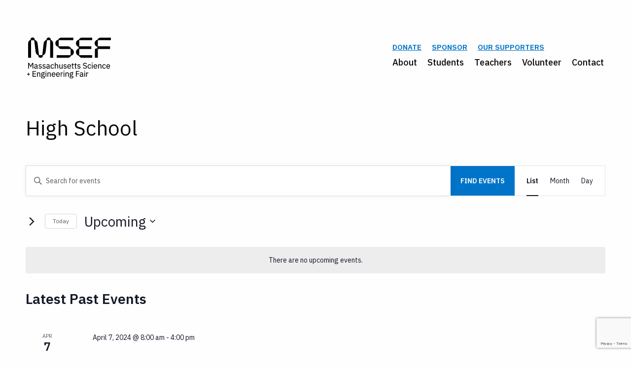

--- FILE ---
content_type: text/html; charset=utf-8
request_url: https://www.google.com/recaptcha/api2/anchor?ar=1&k=6LfjSCEfAAAAAKXiElCLaPwEadNbV5AcpTDyoDa_&co=aHR0cHM6Ly9zY2lmYWlyLmNvbTo0NDM.&hl=en&v=PoyoqOPhxBO7pBk68S4YbpHZ&size=invisible&anchor-ms=20000&execute-ms=30000&cb=57udrg3vk3sx
body_size: 48546
content:
<!DOCTYPE HTML><html dir="ltr" lang="en"><head><meta http-equiv="Content-Type" content="text/html; charset=UTF-8">
<meta http-equiv="X-UA-Compatible" content="IE=edge">
<title>reCAPTCHA</title>
<style type="text/css">
/* cyrillic-ext */
@font-face {
  font-family: 'Roboto';
  font-style: normal;
  font-weight: 400;
  font-stretch: 100%;
  src: url(//fonts.gstatic.com/s/roboto/v48/KFO7CnqEu92Fr1ME7kSn66aGLdTylUAMa3GUBHMdazTgWw.woff2) format('woff2');
  unicode-range: U+0460-052F, U+1C80-1C8A, U+20B4, U+2DE0-2DFF, U+A640-A69F, U+FE2E-FE2F;
}
/* cyrillic */
@font-face {
  font-family: 'Roboto';
  font-style: normal;
  font-weight: 400;
  font-stretch: 100%;
  src: url(//fonts.gstatic.com/s/roboto/v48/KFO7CnqEu92Fr1ME7kSn66aGLdTylUAMa3iUBHMdazTgWw.woff2) format('woff2');
  unicode-range: U+0301, U+0400-045F, U+0490-0491, U+04B0-04B1, U+2116;
}
/* greek-ext */
@font-face {
  font-family: 'Roboto';
  font-style: normal;
  font-weight: 400;
  font-stretch: 100%;
  src: url(//fonts.gstatic.com/s/roboto/v48/KFO7CnqEu92Fr1ME7kSn66aGLdTylUAMa3CUBHMdazTgWw.woff2) format('woff2');
  unicode-range: U+1F00-1FFF;
}
/* greek */
@font-face {
  font-family: 'Roboto';
  font-style: normal;
  font-weight: 400;
  font-stretch: 100%;
  src: url(//fonts.gstatic.com/s/roboto/v48/KFO7CnqEu92Fr1ME7kSn66aGLdTylUAMa3-UBHMdazTgWw.woff2) format('woff2');
  unicode-range: U+0370-0377, U+037A-037F, U+0384-038A, U+038C, U+038E-03A1, U+03A3-03FF;
}
/* math */
@font-face {
  font-family: 'Roboto';
  font-style: normal;
  font-weight: 400;
  font-stretch: 100%;
  src: url(//fonts.gstatic.com/s/roboto/v48/KFO7CnqEu92Fr1ME7kSn66aGLdTylUAMawCUBHMdazTgWw.woff2) format('woff2');
  unicode-range: U+0302-0303, U+0305, U+0307-0308, U+0310, U+0312, U+0315, U+031A, U+0326-0327, U+032C, U+032F-0330, U+0332-0333, U+0338, U+033A, U+0346, U+034D, U+0391-03A1, U+03A3-03A9, U+03B1-03C9, U+03D1, U+03D5-03D6, U+03F0-03F1, U+03F4-03F5, U+2016-2017, U+2034-2038, U+203C, U+2040, U+2043, U+2047, U+2050, U+2057, U+205F, U+2070-2071, U+2074-208E, U+2090-209C, U+20D0-20DC, U+20E1, U+20E5-20EF, U+2100-2112, U+2114-2115, U+2117-2121, U+2123-214F, U+2190, U+2192, U+2194-21AE, U+21B0-21E5, U+21F1-21F2, U+21F4-2211, U+2213-2214, U+2216-22FF, U+2308-230B, U+2310, U+2319, U+231C-2321, U+2336-237A, U+237C, U+2395, U+239B-23B7, U+23D0, U+23DC-23E1, U+2474-2475, U+25AF, U+25B3, U+25B7, U+25BD, U+25C1, U+25CA, U+25CC, U+25FB, U+266D-266F, U+27C0-27FF, U+2900-2AFF, U+2B0E-2B11, U+2B30-2B4C, U+2BFE, U+3030, U+FF5B, U+FF5D, U+1D400-1D7FF, U+1EE00-1EEFF;
}
/* symbols */
@font-face {
  font-family: 'Roboto';
  font-style: normal;
  font-weight: 400;
  font-stretch: 100%;
  src: url(//fonts.gstatic.com/s/roboto/v48/KFO7CnqEu92Fr1ME7kSn66aGLdTylUAMaxKUBHMdazTgWw.woff2) format('woff2');
  unicode-range: U+0001-000C, U+000E-001F, U+007F-009F, U+20DD-20E0, U+20E2-20E4, U+2150-218F, U+2190, U+2192, U+2194-2199, U+21AF, U+21E6-21F0, U+21F3, U+2218-2219, U+2299, U+22C4-22C6, U+2300-243F, U+2440-244A, U+2460-24FF, U+25A0-27BF, U+2800-28FF, U+2921-2922, U+2981, U+29BF, U+29EB, U+2B00-2BFF, U+4DC0-4DFF, U+FFF9-FFFB, U+10140-1018E, U+10190-1019C, U+101A0, U+101D0-101FD, U+102E0-102FB, U+10E60-10E7E, U+1D2C0-1D2D3, U+1D2E0-1D37F, U+1F000-1F0FF, U+1F100-1F1AD, U+1F1E6-1F1FF, U+1F30D-1F30F, U+1F315, U+1F31C, U+1F31E, U+1F320-1F32C, U+1F336, U+1F378, U+1F37D, U+1F382, U+1F393-1F39F, U+1F3A7-1F3A8, U+1F3AC-1F3AF, U+1F3C2, U+1F3C4-1F3C6, U+1F3CA-1F3CE, U+1F3D4-1F3E0, U+1F3ED, U+1F3F1-1F3F3, U+1F3F5-1F3F7, U+1F408, U+1F415, U+1F41F, U+1F426, U+1F43F, U+1F441-1F442, U+1F444, U+1F446-1F449, U+1F44C-1F44E, U+1F453, U+1F46A, U+1F47D, U+1F4A3, U+1F4B0, U+1F4B3, U+1F4B9, U+1F4BB, U+1F4BF, U+1F4C8-1F4CB, U+1F4D6, U+1F4DA, U+1F4DF, U+1F4E3-1F4E6, U+1F4EA-1F4ED, U+1F4F7, U+1F4F9-1F4FB, U+1F4FD-1F4FE, U+1F503, U+1F507-1F50B, U+1F50D, U+1F512-1F513, U+1F53E-1F54A, U+1F54F-1F5FA, U+1F610, U+1F650-1F67F, U+1F687, U+1F68D, U+1F691, U+1F694, U+1F698, U+1F6AD, U+1F6B2, U+1F6B9-1F6BA, U+1F6BC, U+1F6C6-1F6CF, U+1F6D3-1F6D7, U+1F6E0-1F6EA, U+1F6F0-1F6F3, U+1F6F7-1F6FC, U+1F700-1F7FF, U+1F800-1F80B, U+1F810-1F847, U+1F850-1F859, U+1F860-1F887, U+1F890-1F8AD, U+1F8B0-1F8BB, U+1F8C0-1F8C1, U+1F900-1F90B, U+1F93B, U+1F946, U+1F984, U+1F996, U+1F9E9, U+1FA00-1FA6F, U+1FA70-1FA7C, U+1FA80-1FA89, U+1FA8F-1FAC6, U+1FACE-1FADC, U+1FADF-1FAE9, U+1FAF0-1FAF8, U+1FB00-1FBFF;
}
/* vietnamese */
@font-face {
  font-family: 'Roboto';
  font-style: normal;
  font-weight: 400;
  font-stretch: 100%;
  src: url(//fonts.gstatic.com/s/roboto/v48/KFO7CnqEu92Fr1ME7kSn66aGLdTylUAMa3OUBHMdazTgWw.woff2) format('woff2');
  unicode-range: U+0102-0103, U+0110-0111, U+0128-0129, U+0168-0169, U+01A0-01A1, U+01AF-01B0, U+0300-0301, U+0303-0304, U+0308-0309, U+0323, U+0329, U+1EA0-1EF9, U+20AB;
}
/* latin-ext */
@font-face {
  font-family: 'Roboto';
  font-style: normal;
  font-weight: 400;
  font-stretch: 100%;
  src: url(//fonts.gstatic.com/s/roboto/v48/KFO7CnqEu92Fr1ME7kSn66aGLdTylUAMa3KUBHMdazTgWw.woff2) format('woff2');
  unicode-range: U+0100-02BA, U+02BD-02C5, U+02C7-02CC, U+02CE-02D7, U+02DD-02FF, U+0304, U+0308, U+0329, U+1D00-1DBF, U+1E00-1E9F, U+1EF2-1EFF, U+2020, U+20A0-20AB, U+20AD-20C0, U+2113, U+2C60-2C7F, U+A720-A7FF;
}
/* latin */
@font-face {
  font-family: 'Roboto';
  font-style: normal;
  font-weight: 400;
  font-stretch: 100%;
  src: url(//fonts.gstatic.com/s/roboto/v48/KFO7CnqEu92Fr1ME7kSn66aGLdTylUAMa3yUBHMdazQ.woff2) format('woff2');
  unicode-range: U+0000-00FF, U+0131, U+0152-0153, U+02BB-02BC, U+02C6, U+02DA, U+02DC, U+0304, U+0308, U+0329, U+2000-206F, U+20AC, U+2122, U+2191, U+2193, U+2212, U+2215, U+FEFF, U+FFFD;
}
/* cyrillic-ext */
@font-face {
  font-family: 'Roboto';
  font-style: normal;
  font-weight: 500;
  font-stretch: 100%;
  src: url(//fonts.gstatic.com/s/roboto/v48/KFO7CnqEu92Fr1ME7kSn66aGLdTylUAMa3GUBHMdazTgWw.woff2) format('woff2');
  unicode-range: U+0460-052F, U+1C80-1C8A, U+20B4, U+2DE0-2DFF, U+A640-A69F, U+FE2E-FE2F;
}
/* cyrillic */
@font-face {
  font-family: 'Roboto';
  font-style: normal;
  font-weight: 500;
  font-stretch: 100%;
  src: url(//fonts.gstatic.com/s/roboto/v48/KFO7CnqEu92Fr1ME7kSn66aGLdTylUAMa3iUBHMdazTgWw.woff2) format('woff2');
  unicode-range: U+0301, U+0400-045F, U+0490-0491, U+04B0-04B1, U+2116;
}
/* greek-ext */
@font-face {
  font-family: 'Roboto';
  font-style: normal;
  font-weight: 500;
  font-stretch: 100%;
  src: url(//fonts.gstatic.com/s/roboto/v48/KFO7CnqEu92Fr1ME7kSn66aGLdTylUAMa3CUBHMdazTgWw.woff2) format('woff2');
  unicode-range: U+1F00-1FFF;
}
/* greek */
@font-face {
  font-family: 'Roboto';
  font-style: normal;
  font-weight: 500;
  font-stretch: 100%;
  src: url(//fonts.gstatic.com/s/roboto/v48/KFO7CnqEu92Fr1ME7kSn66aGLdTylUAMa3-UBHMdazTgWw.woff2) format('woff2');
  unicode-range: U+0370-0377, U+037A-037F, U+0384-038A, U+038C, U+038E-03A1, U+03A3-03FF;
}
/* math */
@font-face {
  font-family: 'Roboto';
  font-style: normal;
  font-weight: 500;
  font-stretch: 100%;
  src: url(//fonts.gstatic.com/s/roboto/v48/KFO7CnqEu92Fr1ME7kSn66aGLdTylUAMawCUBHMdazTgWw.woff2) format('woff2');
  unicode-range: U+0302-0303, U+0305, U+0307-0308, U+0310, U+0312, U+0315, U+031A, U+0326-0327, U+032C, U+032F-0330, U+0332-0333, U+0338, U+033A, U+0346, U+034D, U+0391-03A1, U+03A3-03A9, U+03B1-03C9, U+03D1, U+03D5-03D6, U+03F0-03F1, U+03F4-03F5, U+2016-2017, U+2034-2038, U+203C, U+2040, U+2043, U+2047, U+2050, U+2057, U+205F, U+2070-2071, U+2074-208E, U+2090-209C, U+20D0-20DC, U+20E1, U+20E5-20EF, U+2100-2112, U+2114-2115, U+2117-2121, U+2123-214F, U+2190, U+2192, U+2194-21AE, U+21B0-21E5, U+21F1-21F2, U+21F4-2211, U+2213-2214, U+2216-22FF, U+2308-230B, U+2310, U+2319, U+231C-2321, U+2336-237A, U+237C, U+2395, U+239B-23B7, U+23D0, U+23DC-23E1, U+2474-2475, U+25AF, U+25B3, U+25B7, U+25BD, U+25C1, U+25CA, U+25CC, U+25FB, U+266D-266F, U+27C0-27FF, U+2900-2AFF, U+2B0E-2B11, U+2B30-2B4C, U+2BFE, U+3030, U+FF5B, U+FF5D, U+1D400-1D7FF, U+1EE00-1EEFF;
}
/* symbols */
@font-face {
  font-family: 'Roboto';
  font-style: normal;
  font-weight: 500;
  font-stretch: 100%;
  src: url(//fonts.gstatic.com/s/roboto/v48/KFO7CnqEu92Fr1ME7kSn66aGLdTylUAMaxKUBHMdazTgWw.woff2) format('woff2');
  unicode-range: U+0001-000C, U+000E-001F, U+007F-009F, U+20DD-20E0, U+20E2-20E4, U+2150-218F, U+2190, U+2192, U+2194-2199, U+21AF, U+21E6-21F0, U+21F3, U+2218-2219, U+2299, U+22C4-22C6, U+2300-243F, U+2440-244A, U+2460-24FF, U+25A0-27BF, U+2800-28FF, U+2921-2922, U+2981, U+29BF, U+29EB, U+2B00-2BFF, U+4DC0-4DFF, U+FFF9-FFFB, U+10140-1018E, U+10190-1019C, U+101A0, U+101D0-101FD, U+102E0-102FB, U+10E60-10E7E, U+1D2C0-1D2D3, U+1D2E0-1D37F, U+1F000-1F0FF, U+1F100-1F1AD, U+1F1E6-1F1FF, U+1F30D-1F30F, U+1F315, U+1F31C, U+1F31E, U+1F320-1F32C, U+1F336, U+1F378, U+1F37D, U+1F382, U+1F393-1F39F, U+1F3A7-1F3A8, U+1F3AC-1F3AF, U+1F3C2, U+1F3C4-1F3C6, U+1F3CA-1F3CE, U+1F3D4-1F3E0, U+1F3ED, U+1F3F1-1F3F3, U+1F3F5-1F3F7, U+1F408, U+1F415, U+1F41F, U+1F426, U+1F43F, U+1F441-1F442, U+1F444, U+1F446-1F449, U+1F44C-1F44E, U+1F453, U+1F46A, U+1F47D, U+1F4A3, U+1F4B0, U+1F4B3, U+1F4B9, U+1F4BB, U+1F4BF, U+1F4C8-1F4CB, U+1F4D6, U+1F4DA, U+1F4DF, U+1F4E3-1F4E6, U+1F4EA-1F4ED, U+1F4F7, U+1F4F9-1F4FB, U+1F4FD-1F4FE, U+1F503, U+1F507-1F50B, U+1F50D, U+1F512-1F513, U+1F53E-1F54A, U+1F54F-1F5FA, U+1F610, U+1F650-1F67F, U+1F687, U+1F68D, U+1F691, U+1F694, U+1F698, U+1F6AD, U+1F6B2, U+1F6B9-1F6BA, U+1F6BC, U+1F6C6-1F6CF, U+1F6D3-1F6D7, U+1F6E0-1F6EA, U+1F6F0-1F6F3, U+1F6F7-1F6FC, U+1F700-1F7FF, U+1F800-1F80B, U+1F810-1F847, U+1F850-1F859, U+1F860-1F887, U+1F890-1F8AD, U+1F8B0-1F8BB, U+1F8C0-1F8C1, U+1F900-1F90B, U+1F93B, U+1F946, U+1F984, U+1F996, U+1F9E9, U+1FA00-1FA6F, U+1FA70-1FA7C, U+1FA80-1FA89, U+1FA8F-1FAC6, U+1FACE-1FADC, U+1FADF-1FAE9, U+1FAF0-1FAF8, U+1FB00-1FBFF;
}
/* vietnamese */
@font-face {
  font-family: 'Roboto';
  font-style: normal;
  font-weight: 500;
  font-stretch: 100%;
  src: url(//fonts.gstatic.com/s/roboto/v48/KFO7CnqEu92Fr1ME7kSn66aGLdTylUAMa3OUBHMdazTgWw.woff2) format('woff2');
  unicode-range: U+0102-0103, U+0110-0111, U+0128-0129, U+0168-0169, U+01A0-01A1, U+01AF-01B0, U+0300-0301, U+0303-0304, U+0308-0309, U+0323, U+0329, U+1EA0-1EF9, U+20AB;
}
/* latin-ext */
@font-face {
  font-family: 'Roboto';
  font-style: normal;
  font-weight: 500;
  font-stretch: 100%;
  src: url(//fonts.gstatic.com/s/roboto/v48/KFO7CnqEu92Fr1ME7kSn66aGLdTylUAMa3KUBHMdazTgWw.woff2) format('woff2');
  unicode-range: U+0100-02BA, U+02BD-02C5, U+02C7-02CC, U+02CE-02D7, U+02DD-02FF, U+0304, U+0308, U+0329, U+1D00-1DBF, U+1E00-1E9F, U+1EF2-1EFF, U+2020, U+20A0-20AB, U+20AD-20C0, U+2113, U+2C60-2C7F, U+A720-A7FF;
}
/* latin */
@font-face {
  font-family: 'Roboto';
  font-style: normal;
  font-weight: 500;
  font-stretch: 100%;
  src: url(//fonts.gstatic.com/s/roboto/v48/KFO7CnqEu92Fr1ME7kSn66aGLdTylUAMa3yUBHMdazQ.woff2) format('woff2');
  unicode-range: U+0000-00FF, U+0131, U+0152-0153, U+02BB-02BC, U+02C6, U+02DA, U+02DC, U+0304, U+0308, U+0329, U+2000-206F, U+20AC, U+2122, U+2191, U+2193, U+2212, U+2215, U+FEFF, U+FFFD;
}
/* cyrillic-ext */
@font-face {
  font-family: 'Roboto';
  font-style: normal;
  font-weight: 900;
  font-stretch: 100%;
  src: url(//fonts.gstatic.com/s/roboto/v48/KFO7CnqEu92Fr1ME7kSn66aGLdTylUAMa3GUBHMdazTgWw.woff2) format('woff2');
  unicode-range: U+0460-052F, U+1C80-1C8A, U+20B4, U+2DE0-2DFF, U+A640-A69F, U+FE2E-FE2F;
}
/* cyrillic */
@font-face {
  font-family: 'Roboto';
  font-style: normal;
  font-weight: 900;
  font-stretch: 100%;
  src: url(//fonts.gstatic.com/s/roboto/v48/KFO7CnqEu92Fr1ME7kSn66aGLdTylUAMa3iUBHMdazTgWw.woff2) format('woff2');
  unicode-range: U+0301, U+0400-045F, U+0490-0491, U+04B0-04B1, U+2116;
}
/* greek-ext */
@font-face {
  font-family: 'Roboto';
  font-style: normal;
  font-weight: 900;
  font-stretch: 100%;
  src: url(//fonts.gstatic.com/s/roboto/v48/KFO7CnqEu92Fr1ME7kSn66aGLdTylUAMa3CUBHMdazTgWw.woff2) format('woff2');
  unicode-range: U+1F00-1FFF;
}
/* greek */
@font-face {
  font-family: 'Roboto';
  font-style: normal;
  font-weight: 900;
  font-stretch: 100%;
  src: url(//fonts.gstatic.com/s/roboto/v48/KFO7CnqEu92Fr1ME7kSn66aGLdTylUAMa3-UBHMdazTgWw.woff2) format('woff2');
  unicode-range: U+0370-0377, U+037A-037F, U+0384-038A, U+038C, U+038E-03A1, U+03A3-03FF;
}
/* math */
@font-face {
  font-family: 'Roboto';
  font-style: normal;
  font-weight: 900;
  font-stretch: 100%;
  src: url(//fonts.gstatic.com/s/roboto/v48/KFO7CnqEu92Fr1ME7kSn66aGLdTylUAMawCUBHMdazTgWw.woff2) format('woff2');
  unicode-range: U+0302-0303, U+0305, U+0307-0308, U+0310, U+0312, U+0315, U+031A, U+0326-0327, U+032C, U+032F-0330, U+0332-0333, U+0338, U+033A, U+0346, U+034D, U+0391-03A1, U+03A3-03A9, U+03B1-03C9, U+03D1, U+03D5-03D6, U+03F0-03F1, U+03F4-03F5, U+2016-2017, U+2034-2038, U+203C, U+2040, U+2043, U+2047, U+2050, U+2057, U+205F, U+2070-2071, U+2074-208E, U+2090-209C, U+20D0-20DC, U+20E1, U+20E5-20EF, U+2100-2112, U+2114-2115, U+2117-2121, U+2123-214F, U+2190, U+2192, U+2194-21AE, U+21B0-21E5, U+21F1-21F2, U+21F4-2211, U+2213-2214, U+2216-22FF, U+2308-230B, U+2310, U+2319, U+231C-2321, U+2336-237A, U+237C, U+2395, U+239B-23B7, U+23D0, U+23DC-23E1, U+2474-2475, U+25AF, U+25B3, U+25B7, U+25BD, U+25C1, U+25CA, U+25CC, U+25FB, U+266D-266F, U+27C0-27FF, U+2900-2AFF, U+2B0E-2B11, U+2B30-2B4C, U+2BFE, U+3030, U+FF5B, U+FF5D, U+1D400-1D7FF, U+1EE00-1EEFF;
}
/* symbols */
@font-face {
  font-family: 'Roboto';
  font-style: normal;
  font-weight: 900;
  font-stretch: 100%;
  src: url(//fonts.gstatic.com/s/roboto/v48/KFO7CnqEu92Fr1ME7kSn66aGLdTylUAMaxKUBHMdazTgWw.woff2) format('woff2');
  unicode-range: U+0001-000C, U+000E-001F, U+007F-009F, U+20DD-20E0, U+20E2-20E4, U+2150-218F, U+2190, U+2192, U+2194-2199, U+21AF, U+21E6-21F0, U+21F3, U+2218-2219, U+2299, U+22C4-22C6, U+2300-243F, U+2440-244A, U+2460-24FF, U+25A0-27BF, U+2800-28FF, U+2921-2922, U+2981, U+29BF, U+29EB, U+2B00-2BFF, U+4DC0-4DFF, U+FFF9-FFFB, U+10140-1018E, U+10190-1019C, U+101A0, U+101D0-101FD, U+102E0-102FB, U+10E60-10E7E, U+1D2C0-1D2D3, U+1D2E0-1D37F, U+1F000-1F0FF, U+1F100-1F1AD, U+1F1E6-1F1FF, U+1F30D-1F30F, U+1F315, U+1F31C, U+1F31E, U+1F320-1F32C, U+1F336, U+1F378, U+1F37D, U+1F382, U+1F393-1F39F, U+1F3A7-1F3A8, U+1F3AC-1F3AF, U+1F3C2, U+1F3C4-1F3C6, U+1F3CA-1F3CE, U+1F3D4-1F3E0, U+1F3ED, U+1F3F1-1F3F3, U+1F3F5-1F3F7, U+1F408, U+1F415, U+1F41F, U+1F426, U+1F43F, U+1F441-1F442, U+1F444, U+1F446-1F449, U+1F44C-1F44E, U+1F453, U+1F46A, U+1F47D, U+1F4A3, U+1F4B0, U+1F4B3, U+1F4B9, U+1F4BB, U+1F4BF, U+1F4C8-1F4CB, U+1F4D6, U+1F4DA, U+1F4DF, U+1F4E3-1F4E6, U+1F4EA-1F4ED, U+1F4F7, U+1F4F9-1F4FB, U+1F4FD-1F4FE, U+1F503, U+1F507-1F50B, U+1F50D, U+1F512-1F513, U+1F53E-1F54A, U+1F54F-1F5FA, U+1F610, U+1F650-1F67F, U+1F687, U+1F68D, U+1F691, U+1F694, U+1F698, U+1F6AD, U+1F6B2, U+1F6B9-1F6BA, U+1F6BC, U+1F6C6-1F6CF, U+1F6D3-1F6D7, U+1F6E0-1F6EA, U+1F6F0-1F6F3, U+1F6F7-1F6FC, U+1F700-1F7FF, U+1F800-1F80B, U+1F810-1F847, U+1F850-1F859, U+1F860-1F887, U+1F890-1F8AD, U+1F8B0-1F8BB, U+1F8C0-1F8C1, U+1F900-1F90B, U+1F93B, U+1F946, U+1F984, U+1F996, U+1F9E9, U+1FA00-1FA6F, U+1FA70-1FA7C, U+1FA80-1FA89, U+1FA8F-1FAC6, U+1FACE-1FADC, U+1FADF-1FAE9, U+1FAF0-1FAF8, U+1FB00-1FBFF;
}
/* vietnamese */
@font-face {
  font-family: 'Roboto';
  font-style: normal;
  font-weight: 900;
  font-stretch: 100%;
  src: url(//fonts.gstatic.com/s/roboto/v48/KFO7CnqEu92Fr1ME7kSn66aGLdTylUAMa3OUBHMdazTgWw.woff2) format('woff2');
  unicode-range: U+0102-0103, U+0110-0111, U+0128-0129, U+0168-0169, U+01A0-01A1, U+01AF-01B0, U+0300-0301, U+0303-0304, U+0308-0309, U+0323, U+0329, U+1EA0-1EF9, U+20AB;
}
/* latin-ext */
@font-face {
  font-family: 'Roboto';
  font-style: normal;
  font-weight: 900;
  font-stretch: 100%;
  src: url(//fonts.gstatic.com/s/roboto/v48/KFO7CnqEu92Fr1ME7kSn66aGLdTylUAMa3KUBHMdazTgWw.woff2) format('woff2');
  unicode-range: U+0100-02BA, U+02BD-02C5, U+02C7-02CC, U+02CE-02D7, U+02DD-02FF, U+0304, U+0308, U+0329, U+1D00-1DBF, U+1E00-1E9F, U+1EF2-1EFF, U+2020, U+20A0-20AB, U+20AD-20C0, U+2113, U+2C60-2C7F, U+A720-A7FF;
}
/* latin */
@font-face {
  font-family: 'Roboto';
  font-style: normal;
  font-weight: 900;
  font-stretch: 100%;
  src: url(//fonts.gstatic.com/s/roboto/v48/KFO7CnqEu92Fr1ME7kSn66aGLdTylUAMa3yUBHMdazQ.woff2) format('woff2');
  unicode-range: U+0000-00FF, U+0131, U+0152-0153, U+02BB-02BC, U+02C6, U+02DA, U+02DC, U+0304, U+0308, U+0329, U+2000-206F, U+20AC, U+2122, U+2191, U+2193, U+2212, U+2215, U+FEFF, U+FFFD;
}

</style>
<link rel="stylesheet" type="text/css" href="https://www.gstatic.com/recaptcha/releases/PoyoqOPhxBO7pBk68S4YbpHZ/styles__ltr.css">
<script nonce="R1CGSmMYo9UTc_wY5gAW8g" type="text/javascript">window['__recaptcha_api'] = 'https://www.google.com/recaptcha/api2/';</script>
<script type="text/javascript" src="https://www.gstatic.com/recaptcha/releases/PoyoqOPhxBO7pBk68S4YbpHZ/recaptcha__en.js" nonce="R1CGSmMYo9UTc_wY5gAW8g">
      
    </script></head>
<body><div id="rc-anchor-alert" class="rc-anchor-alert"></div>
<input type="hidden" id="recaptcha-token" value="[base64]">
<script type="text/javascript" nonce="R1CGSmMYo9UTc_wY5gAW8g">
      recaptcha.anchor.Main.init("[\x22ainput\x22,[\x22bgdata\x22,\x22\x22,\[base64]/[base64]/[base64]/bmV3IHJbeF0oY1swXSk6RT09Mj9uZXcgclt4XShjWzBdLGNbMV0pOkU9PTM/bmV3IHJbeF0oY1swXSxjWzFdLGNbMl0pOkU9PTQ/[base64]/[base64]/[base64]/[base64]/[base64]/[base64]/[base64]/[base64]\x22,\[base64]\x22,\x22w5xbw5/Ct0nCvkEVJjjDpsKAfcK8w6U7w6/DkWDDk3w9w5LCrEDCkMOKKGAaBgJnQljDg118wq7Dh1TDt8O+w7rDjBfDhMO2QcKYwp7CicO0OsOIJTbDtTQiWcOFXEzDj8OCU8KMIsKcw5/CjMKdwrgQwpTCr2HChjxLUWtMe37DkUnDksOER8OAw6vCiMKgwrXCs8OswoV7cGYLMhc7WHc4ScOEwoHCoR/[base64]/A17CpMKpT0PCrcK1d8KPdcO1wo1pacKOb2IDw4HDl3DDjgwIw78PRTVIw6tjwr7Dsk/DmTkCFEVSw4HDu8KDw6Ibwoc2OcKOwqMvwqLCk8O2w7vDkyzDgsOIw4jCjlICCBXCrcOSw7NpbMO7w6h5w7PCsSdew7VdcH1/OMOJwo9LwoDCscKOw4puScKPOcObUsKpInxww44Xw4/CrMO7w6vCoWbCtFxoQ1oow4rCqTUJw69lDcKbwqBOTMOIOSZgeFAjQsKgwqrCuzEVKMKnwrZjSsOfK8KAwoDDuGsyw5/[base64]/DtQ50VQzChRzDjsKmw6Vawq/[base64]/[base64]/DiXfDsBfCrsKFwrB0AsOhHsKTPDXDtsKiY8KGw4ldw5jCmTpEwo0qO0zDgRRUw6wtMVxNdBTCncKZwpjDi8OlYiIEwpTCglw/[base64]/CsgjDrsKyw7XCnx0+SsKwSk8Ld8OkdcOYwpHDkMOzw6E2w7zClsKyV0HDtklGwo7Dp0Fic8KawpBfwoLClX7Cm3x5aTd9w5rDo8OGw4VGwpo/w7HDrMKvHw7DgsOkwrpqwpc2S8OsRxLCpcOZwrLCq8OVwpDDhGwRw4vDmRowwqdNXgbDv8O0Ky1hWy4lPcOdSsOhFW19OsKDw4vDm2lswpMFH0XDrVJewqTCgVDDncKgAxt/w5HCt3dTwoPCiC5pRVHDrDrCjD7CtsO9wpvDo8O+WUXDoADDosOXBRhtw5vCrmB0wo0QcMK+CMOWTD5qwqFoWMKjIEExwpUIwqHDrcKlPsOmVTrCkyHCv2rDgEbDtcOnw63DjMO7wrFOCMOxGARlf2kxFC/CgGHCrAvCr3TDvlIiMMKUMMKRwo7ChTXDnlDDosK1fzbDkcKFLcOhwpTDrMKDeMOMO8KTw645ElYrw6TDtHfCmsKqw5bCqR/CgHjDlR9Ow4fCpcOVwqUzQsKiw4LCnx/[base64]/[base64]/DusKYwozCpRjDv8Kbw4UjwqfCqcKyOXvCjgd/dcK+wrrCrcOUwqIkw6BjaMOXw5F9OMOAYMOKwp7DrjUowoLDq8ODS8K/wqtNGkcIwrMww5XCqcOYw7jCsBrCp8KnaEXDncKxwr/DlF1Nw7hYwrJoT8K4w5MWwprCvgc0HXlAwpXDhUXCvX4fwpsTwr3Cq8K/O8Kmw6kvwqZrVcOFwqRgwpgUw4HDjHbCu8Oew4ZHOg1Dw69ZFyLDjUDDgAxSNwJ7wqFwOGBUwq81JsOcXsKrwqvDuEfDncKBwpnDt8KawqU8WnPCq1pPwoUOIcOywovCoW5RLkrCrMKmNcOCEioWwp3CkXfCqBRYwqlNwqPCucKdUmpvI1QOasO/WsKOTsKzw7vCgsO7wqwTwpcrcxHDncO2KCNFwrTCt8OXERoVAcOjK3LCvi0TwpdUb8OGw4ghw6I0N2UyLwAxw7spCMKTw7DDjBwQZyHDgMKnTF/ClcOUw5ZCHT9hFnLDuzHCo8Kbw4nClMKSCMOLwp87w4jCqcOIOMOPX8OEO29Ww5RrKsOLwpBuw5bCi1TCmsKkNMKSwp/CoGbDv0LCo8KgY3Zlw6IBeTTCtg3DqjzCj8OrF3Fpw4DDuWPDrsKEw5zDm8KtBR0jTcOAwprCjyrDlMKbDEgBwqBYwo3DgX3Drwd5VcOsw5/[base64]/bsOQwrHDjynDozTDiTzCm8OBwqMmDx3DuiPDmMKmeMOfw5oxw7MUw5/[base64]/CncK0Ky/Dh8Okai8rYi9vwojDl0oXwpUnw6tww5MCw6JMTijCjzsvEMOBwrrCg8OPZcKxaxHDvwIew4k5wrLCiMO1bElzw5bDgsK+GUzDn8KFw47ClGvDl8Kpwq8OK8K2w5pfcQTDicKZwr/DvmbClibDj8OwXX3Ck8KGAFrCucKOwpIIw4XCvTNUwpjCmUfCuhPDk8OVw5rDp3E4wqHDh8KzwrDDgFzCncKow7/DoMKNecOWHwEMFsOnZFNHHng9w51ZwpLDniXCsUTDg8OtLQzDihTCsMOgVcKQwp7CpcKqw40Qw7DCu1DCiEZsFWcBw5fDsjLDssO5w6/CrsKAW8Oww5k0Zx1Mw4J1B0F2UwgMPcKtG0zCocK/UCI6wqoCw5PDh8KzU8KBbzjCkm9Ow6kSM3HCvlsgWcOJwozDkWjCkXxeW8OoVxd/wpbDvnECw55oFsKywqbCpMOtJcOTw6HCtFzDv0xRw6l0w4zDusOewptfNMOYw7jDjsKTw4wYKsKNf8O3J3XCpiTCtMKOw4cybsO1M8KtwrcEKsKew5vCvFk0w6nDoCHDjzULFTlTwrgATMKHw5XCuH/DvMKgwrnDsgkzB8OTc8KEGGrCpRTCrh8/MiTDngxmMMOEPgPDpcODwrFdFkzClmLDogDCocOaQsKoOcKzw4bDn8OFw70tUl9Fw6zDqsOOJMORcwAJw6lFw6nDpgcew4PCt8K6wq7CpsOcw4Q8IA9hPsOhecKywovCu8KlJ0vDpcOVw75cUMKEwoUGw71/[base64]/DgEF7wrl5X8KrDsOyw4syesKTQyDDjX9/woMkwpVbfz1PesKDSsKQwr9DVMK+XMOpSEgxwrbDvAPDlsKMwphycW5ef0wqwqTDlMKrw7nCoMOnCUfDu3Y3LsKXw40SZcOmw6DCpDEMw5nCqcKAPAZEwo0yUMOpbMKxw4dSdG7DlGRkQcOoH07Cq8KhCMOHYljDgW3DlMK0ZBdNw7oAwq/DjxXDmybDli7Dg8OwwpHCq8KdJ8Oaw7JEK8Osw7AVwrtKEsOwNwHCuAEtwqrDu8KcwqnDl0bCnFvCvgkebcOsVcO5LCvDhMKew7www597QG/Cmn3CtsKSwpXCvsK0wq3DosKYwpXDm3TDiQwfJS/[base64]/Dn1fCpsKKNEYJw7c6EsKow45SMnvCl0vCt3hawrjDoQrDln7CqsKwYsO4wrFZwqzCp3HCkHvDpMK/AjfCu8OlY8KAw6nDvF9Vfm/CrsOfTE7Cg0k/w6/Dg8OoDkbDkcOlw58Ww7MCYcKeKsK0JGzCqHnDlyIPwosDeU3CnsK/w6nCs8OVw4DChcOCw5EDwpZDwp/CkMK4wpPChcKswq8WwovDhibChVEnw5HDpMKtwq/DpcOhwrHChcK4MzPDj8KHeWJVLsKQB8O/XinCgsOWw4dZw7fDpsO4wrPDmEoCasKrQMKnwqLCksO+Kj3CpkBtw6PDpMOhwqLDp8K9w5R+w7cWwqvDhsOpw6rDkMKNH8KSQiLDs8OBFMKqfHjDm8KZOnTDicOOfTTDg8KJP8OlN8OEw4kJwqkcwqFdw6rDqR3CgsKWUMKQw6rCpw/DigpjVSnCugIja3HCuTDCuhXCryvDpsKxwrRNw77Cg8KHwqQGw7t4bFZjw5UwGMONecK1BMKAwo0awrUdw6PCnALDoMKqasKkw6/DpsO4w619GUzDqhrDvMKtw6fCpjkZNilDwpcuDsKRwqVoUcO8wqxBwr1VYsKHPxBywobDtMKHHsO+w69HfkLChBjCugXCu3MaAR/Csi/DocOEd2gBw49+wo7CvEZxGRwAUsKzHifChcOLYMOAwpZLRMOsw5c2wrzDk8OKw4MMw5ESwpE+dMOHwrA6MRzCiyhcwpEcw4zCjsOdJzc/U8OXMw/DiTbCvQ1nTx9BwoVjw5vCilvCvzbCkwcuwqvCkD7DmzMEw4gQwpXCs3TCj8KYw5FkE1g0bMKXw7/DtcKVw5vDkMOZwrfCgE0dL8Oqw7p2w6HDv8KUFBZkw7zDhBcrQMK2w73CicKcKsOjwo08K8OMKcKEam5/w4gtKsOJw7HDvCfCpcOEQhUBQCMAw73CsxVKwrDDlz5WUcKcwolibsOlw6TDkkvDt8ORwrbDknBJKgDDhcKXGXHDq2B9JxnDnMKgwpbDoMOqwrbCrQXCr8KFbD3Ch8KVw4U2w67CpXs2w41dL8O+XcOlw6zDncKifx8/w7/DnAQ0SztwRcK2w4NrR8KfwrbCoX7DgBciLMOIRTzDoMOWw4nDjcKLwoDCul1wfi4Ubx0lMMK2w754Ul7Dn8ODIcKLYGfChi7Cl2fCrMOcw7XDuSHCscKEw6DCtcO8NMKUDcOmERLCmXAmMMOlw4rDl8Oxwq/[base64]/CuVTCu8OvAMO8QMOpd8OSwoEQE8OMwoHCjcO2WCjCsB8gwqzCoUIvwpAEw6vDiMK2w5cGNsODwrTDnVzDkGPDt8KNKmVMeMOuw6/DlMKYD1tow43CjsKgw4VnMcOew5jDvFZ3w5fDmgpow6nDlys+wqxZAsKIw6wnw4Q1Z8OvY1bCuitEccKIwoXCisO9w6XClcOww5tjTTPCscOswrbCnRVQUcOww5NNVsOtw7NNacO5w5LDhTFlw49JwrHClT1pYMOVwq/[base64]/[base64]/CkkjDtsK1w7TCpcKywrN7w5fDsjfChgfCtzHCvcOsw7TDj8Onw6A4w4p9emIMTFhWwofDpWvDoAvDiQrClMKKMA5ZWEhLwp4Yw696YcKBw4ZSS1bCtsOuw6XCgsKZbcObVsOAw43DicK7wr3Doy/CncONw77Dj8KsCU4LwpPCjsOZwq/DhW5Mwq/DgsK9w7DDnyJKw4FGLMOtcxbCvcK1w70TX8O5AWjDuldUPkZ7TMKEw4dfCw7ClErCsxszHE99FgTDlsO1w5jCnHrCiTsMRgBgw7x8KXEVwo/Cv8KOwoBKwq8iw6zDusKYw7Y/w5k8wrDCkQbCmTDDhMKkwrTDvyPCvkLDnMOXwrMgwoRhwr1mK8OEwr/DhQMqd8KHw6AQLsOhFcONTsO5bRNbb8KqFsOhVlBgblZTw7pGw67DoFYZQMKLBUwJwp9sHmHCoF3DisOkwr4wwpTCtcK3wo3Dk3/DqAAVwoYtbcOZw5NNw53DoMOKSsKpw7/CkGE3w5slacKVwqsNO045w5TCucKcXcOLwoc/ZjzCscOcRMKNw5fCrMOJw71eGMOpwqDDpcK5csK7QF/DmcOxwqvDux3DkxfCkcKvwqLCpMO1eMOawp3DmMOCcnjClELDvjbDosOrwoFbwq/[base64]/w4Idw7coR1kIw7TCm8OMwrTCjGDDqMOxw4waMcOOG3NfIH58w6TDkS7CmsKkQ8K3wpNWw7EjwrQCdG/Dm0h2I3MAfk/DgwrDv8OewqZ7woXCjMKQZMKIw50swo7DpEDDkynDlC02YDRnCMKlMTFMwpDCkkI1PcOKw6oheEfDq3liw4kJw6JYIz/DjQksw5nCl8Klwp11TcKlw6oiSRfDvAJmJX58wq7Cp8K5TCE9w5LDtsOuwpnCjsOQMMKhw63DtMOxw5Vlw4zCm8Oxw7FpwpjCscOIwqDDrSYdw7/Cui7DhcKUAUXCvgTDp0jCgCAZBMKzIHXDrhBrw7Fzw4FgwqnDnkYXwp58wrrDnMKBw6VrwoDDp8KRKzNXI8KOX8O9NMK2wp/CkXjCsQXCpQE2wqTCn1/[base64]/DssOMVVk4XATDhMK/P1rChQvCqMKCVMOwe3gZwqoJXsKOwq/Dqjk/L8KlIcK3EBfDosOHwr4qw7rDhCjCv8OZwokZbXAgw4zDrsKRwqhvw41xK8OwSx1NwpvDmMOUGm/DrwjCpQ8EfsKSw4EHG8O6GiErw7HDj11xaMK7CsOjwqnDhsKVC8KawqnCmXvCpsKfVXcCdkoiC1HCgB/CtsKUQ8K3KsOZEzvDsWJ1XDRrRcKGw5oRwq/CvTIlX010FcOewoJmT3plVC9nwotdwokoD31XEcO1w7RgwqAUb1V6FnhcKzzCmcOjM3Mjwq7CtcKjA8KZF3zDrx3CqRkiRl/DvsKGd8OOY8OCw7LCjkjCjgshwoTDjRXDosK5wq1mCsKFw4tyw7ouwr/DrsK4w6/[base64]/dll7TsK5wodfQ8OXwp3DmMOSYXTCpsO8w7LCtCjDmMOEw6rDl8Ktw5wFwoR8DmQQw6LDoC1oacKiw43ClcKuXcO6w7/ClMKiwopIUQ1UEcKrI8KLwqkeOsOqZMOTL8OYw7XCqX7CvFzCusKiwp7CoMOdwqVsPMKsw5PDrlgFIgHChD4Yw7Q2wokVwp3CjFDCkcOaw4DDv3APwqXCvsOHGi/CisKTw5lawqnCrG93w5FiwpkBw7dfw5rDgcOuDMORwqMowp9WFcKsIcKGVjTCnmPDgMO3a8K5ccKrwolzw5hHLsOPw6UMwq9Uw5EVAsK/w7DCucOeVlUFw7dOwo7DgMO4H8O+w6XCjsKswp8bwrnDpMKDwrHDpMOcNRgYwoZyw6UlBR5YwrxvJcOMYsKVwod8wrdGwpjCmMK1woszAsKvwrnCj8K1Pn3Ds8KzEQhPw58cfk/Cj8KtBMO+wrfDmMKjw6TDrC1xw7bDoMKlwoopw47CmRTCvcOcwqzCvMKVwokQOzXDpjBLesO4VcKBd8KNNcOVQMOvw7weDhTCpcKNcsOYRHVoCcONw58Uw7/CqcKvwrkww7TDvMOlw7XDtkpxTCBAYRpwKyDDssOow5zCi8OSZHJaACrCicKYIGEJw6FZdFRHw6cCTBVJFsKrw4rCgCoPXcOGZsKGfcKVw7Z5wr3DuwlYw6rDt8K8Q8KtH8K3DcOnwpU0aRXCsULCisKedMOUMQXDtEMENzk/[base64]/CtcOXw7slYBZ0wp/Dvnwfe1nDoAQKwpQowr7Dg1JUwrAuOQlUw7g2wrbDlMKwwo3DiwE1wpsABsOTw5kDAsOxwo7DocK9OsKpw75/DUElw67DoMOaRTvDqcKXw6pgw4/Dp1oxwo9FcMKQwqnCp8KLNsKYFhvDgRZHc1zCl8KNI0/Dq27DlcKHwo/DqMO/w7w+VBbCoXfConw9wr0iacKrDMKUJ0jDrMOswppYw7V7cFPDsEDCu8KDBjVQNCocB37CssK6wogbw7TCr8K2woEgNQYjKXcrfsO4L8OFw4J0KcKFw6cOwqBAw6nDnRzDpD/[base64]/[base64]/Dm8KDJl19N0vDpkN4w7cIwqjDm8OfwovDl1DDpsKGIsOSw5bCskcKwp/CqCnDp3scDXzColUrw7VFO8O3w6Jzw4xWwq17wocdw7NKCcKCw6IQw5/CozohFwnCscKAWcOaB8Oaw4I7OcOyfQXCv1xywpXCvDTDr2BSwqwtw4c7DEgnDyrDuhjDvMKMAMOsVTXDn8K4w7IwCjRxwqDCn8KDZ3/[base64]/DnsO7EDDDsnZMw6zCu2XCjAHCjcOqB0jDvT3CpsOIRxZBwq8DwocbdcOFegVtw6/CpCTCr8KFNHPChH/[base64]/Dg1/CrkREUcOydSHDnyNDw7/[base64]/CtsOfBFPDqcKDwo3Cqm7DtzjDuMOHaEcHSsK0wpBNw6LDrULCgMO9DMKuYiPDuGzCncKUFsOqEWQ5w44mdsOLwrABJsO7AR8YwovCi8O/wodewqkiaGDDuks5wqXDm8Krwq3DuMKBw7FCHiLClsKBKnISwpDDgMKBWjYXM8KYwqDCpRDDk8OpcUY/w6bCk8KJOcOGTXfDhsO/wrDDkMO7w4XDnmVbw5tfXwhxw6dPdG8WBjnDqcOVOSfCgE/Ch0XDqMOmHQ3CucO+MTvCpGnDmk8GH8OSwqPCl0PDpBQVRU7DiEXCq8KYwqETXk0uTsKLWsKVwqHDqMOLKybDgxrDlcOCCcOEw5TDuMOdeUzDvSXDgh9ewonCh8OSIsOSUzo/fUrDu8KGEMOcDcKzFHTDv8K5JcOuXB/DvAnDkcONJsK/wqZFwoXCusO5w4rDlk8kL0/[base64]/[base64]/ChSrDjsK5w5/CvnFKL0giw5NdS03CrsO1DFFBGn5aw4xxw7XCucOQBx/[base64]/DmGhsKxXDvGxbDMOawq7Ckg0iw7bDucKPw59QKcKPw7nDpsOrFMOrw5rDjjvDkSAacMKUwoUcw4hbacKgwp8OUcKHw7PCg29LGzPDsQcUTldLw4nCuVnCqsKdw5jDp1ZQJcKdQV3CkQfDsiXCkiXDgiTClMKSw5jDpx1awpM/PMOOwp3DuWrDg8OieMOMw4TDmxkkLGLDgMOAw7HDv2sWPHLCrcKNZcKcwrd1wojDisK2U1/[base64]/CkXfDhhjDvMOWCH5Uw7zDrsOyA0TCqMKMNMOUwpB8wqHCi8OPwp3CsMO1w4XDrcKnGcKUTkjDu8KZVCglw6bDhQXCucKiE8Kzwq1bwpLCoMKSw7k5wqTCsW4WOsKdw50fKGI/UX0aSn4QAMOSw5lrVAnDuHLCtAonEnrClMOkwppaSm91wrsHX3B0LxNOw6lUw5gUwqIbwqfCtyPDs1TCqTHCpjzDvm48Ez85aX7DqE96QcOUwr/DhT/CjcKtfMKoG8KAw5bCtsKaHMKkwr1/wpDDuHTCosKmXWM/[base64]/DpjzCj8Oow7LDkynCmcKvQijDt8OIwofDuybDmgvDky4Vw4VDF8O4UMOlwobChjnCscK0w7x8H8OnwpnCjcK1EGATwq/CiUPDssOyw75swpAaPsK7I8KjHMKMWQ4zwrFRB8Kwwq7ClkzCvBptwp3Cr8KtKMO8w7osWsKweQw5wrh2w4JiY8KFP8KXf8OFB218wpnCpcOiPEwweVJOLWNScjXDvHweL8OkU8Ozwr7DnsKafkNcXcOnEikhbMK3w67DqClRwoBZZknDokl3fUnDhcOTw4/DqcKmAyrChXRcYBPChXvCn8KJAUrCmEU1w7jCm8KGw6fDiALDnUgDw4TCrsOcwoE1w7jCgMO5IsOhD8KCw5/CmsOHExFsJWrCusO6JsOEwosLBMKOKErDucOkWcO4LgzDknLCnsOcwqLDiUXCpMKVJcO+w5HCojoYKTDDrS83w4/DvcKjfMOmZcKJHsKWw47Dtn7ChcO8wpLCrsK/FWlmw6DCkMOAwrDCjjQrQcOiw43ChBMbwozDusKcw73Di8OGwoTDksO/OMOrwovCimfDiEfDtgESw5t5w5LCoGYBwqbDi8KBw4PDhRFrPxh9JsOXUsK7D8OiVMKPEShiwpU/w7IbwoA/c3bDl1YIH8KQb8K3wpc1woTDucKvaG/CkWQKw6Yzwp7CsFRUwo5BwrQEPFvCj1d/InZBw7PDnMOnOsKJKRPDmsOTwpltw6LDlsKbHMKZwrglwqUTDjcZwr5REFnDuh7CkB7DomrDgjrDm3ZEw7vCgz7DtcO8w7/CsjrCj8KjbBx4wr5/w4kWwpnDhcO2TCdPwp0XwrJzWMKpccOtd8OoWWtLUMKOMzvDsMOmXMKueRRfwonDssO+w4TDv8KpRmsEw54BNwTCsXnDh8OPAcKWw7/[base64]/DsKdworCp0rDj8K2w7ZawrXCpk3CoxHCnsOaWcOgw6FvUMONw5bCksO3w49Ywo3DpizCmgpubTVjSGFZfMOVbUvCgybDi8OJwqfDmMO0wrssw6DCkxNrwqFUwr/DgsKcSA45B8K6ccOfWMOKwrzDlMOFw7zCqnzDl1MlG8O1PcKFVMKcI8O6w4LDmWpIwrXCiHtGwo4uw6sXw5/[base64]/DrsOCdk8jw5nDqgbDtsKtCcOcOMO3w6/CusKbGcONw4XCjsOQcMKNw4XCicKIwpbCl8KxRgp8w5rDnQ7DhcK7wp9/[base64]/DpMOhw4oEaTfDlWfCqDjCvsK+w4TDtgDCpTfCrMOMw7oHw5l3woASwp7CkcKiwq/[base64]/CjB1oYWZ8wr7CvHdAHsKZwpHCtBbDt8KEwqoaHl7Ckz7Cj8OowrB7DUUow5c9TUbCuSvCtsO/dRsEwobDjhU+Y3UWbGoQbj7DjzVBw7E/w65DBcKUw7RrcMOJfsKDwopDw7IXZBVKw4nDnGJuw6lZAsO/w5sQw4PDtxTCphQcfMKtw4diw6ESVcK1wovCiHXCiVTClsKQw5DDsn1/Gh1qwpLDhDkdw7TCmTHCpFvCh0wmwoN7esKCw64Xwp1Uw6c1HMK9w5XCnMK7w657e2LDt8OzOCYiBMKCZsOiDC/[base64]/w6HDli5IwpswwonCgsOXw6Qsw7/DsMOQcUs4wplZchNcwqvDl3NKdMOgwoTCqlVTQGXCtWhJw7XChk9lwqnDusOrRXQ6UgDDs2DCozAJNGxAw5Ynw4IrEcOdw5bCucKtXHUHwotMfAvClsOHwoE1wq9jwpzCvlDCrMKoPS/[base64]/Cm8OLV8OWZ8KddV5lw6Nnw5nCh0DDl8OHF8Kmw4JTw43DpgVhKDzDiTvCrT5rwq3DgGkDDynDvcKoXgtSw69ZT8OaRHTCqjFnJ8Odw7MPw7LDvcKRQgjDjMKTwr5cIMOkcnrDkRJBwp52w7x9GnMKwpbDssOzw7QcLX8lMgLCj8KCB8KebsOaw4xJGychwow/w5DCskIzwrvDk8K5d8OPB8KlbcK0Tl7DhlooTC/DqcKIwrM3F8Otw5HCtcKmNXjDigTDhcOZUsKGwqAPw4LCjsOVwrnDtsKpV8OnwrHClzIRfMOrwqHCpMKLK3fCgxQXQsKfempuw7/CkcOIZ3TCuSkZYcORwptfWiZjWg7Ds8Kqw49aUMK/MHzCrH7CpcKSw4Njwr0vwp3DhEvDqE9qwqrCtcKqwr1KD8KNWMO4FzHCpMK1HkgzwqVpf08XbxPCjcKBwq8PUn5iScK0wpvChn3DlMKgw5Miw6Rowo/Cl8KKEEdoQsK2FUnDvXXDv8KNw6NUC2/CusKkSW7DhcKWw4ARw7YowoRyPF/[base64]/DoVPDksKYwqgWw7xkVcK9wpRocnk9UMK2CXlNGMO3wrwXw4zDvxTDtyTCj3vClsO3w47ChTvDosO7wqzDglXCssOrw7DDmH4hw48dw4tBw6UsImg7EsKmw70NwonClMO5wrnDtcOzUjjCvcOoOwE0AsKHa8OWC8KKwodbEcKTw4sXDRTDvsKvwq/Cv0lowo7DlALDry7ChGc9CGxRwqzClhPCoMKVWcKhwr5TEcOgHcO5wprCkmlsV0wTAcK/[base64]/[base64]/wr8SdMK6w6bDs8KMe8KZC0HDh8Knw6PDrgJHc3IVwrYPDsKeMcOFWlvCvcOIw67DmsOTAsOmCHEGBEVow5TCry88wpzDuxvCslUwwp3Cv8Osw63DiBfDssKFImFQCMOvw4TDmlFfwo/DkcOZw4nDnMK3D3XCqlxGJwdbegDDrkLCiHXDvlk6wrU9w43DjsOFQG0Jw4jDrcOVw5QlG3jCnsKJWMOQFsOrF8K2w4x9TGhmw6Bww53DrnnDkMK/KcKEw5bDvMKyw4HDsw8gc3p8wpNQIMK/w6MJCAjDpkvDtMOtwoTDtMKbw5TDgsK/[base64]/CjjJPYcOOwqsewrnDsw7DrBlDVCDCnH/[base64]/CrljCtF7CgzjDrQgCw7t2w7LCnVjCjQxxaMO9Ww4Nw77DrsKeOFHDnBzCisORwrotwpkLw6gqZQzCvBjCo8KNw6BcwqUnTVt4w5MQHcOcSsKzT8Ogwqhiw7DDhy0Yw7jDvcKvfjLCnsKEw4NmwoLCvsK7O8OKfX7DuybCgRrCn3/[base64]/DpMOMw4bCnMOYesKIbTUqwpYQw601IsKQwpFgezE1w60Aem8sbcODw5/Cu8K2RMKJwqDDhDHDtDPClDHCjgZuV8Klw544wqoKw7sFwqUawqbCpAPDvXhoGyF3QhDDuMONQcOCSHbCi8KNw5pVDQYDCMORwo87Ayc6wqEzZsO0woMHWRXClkXDq8KHw59hU8KjEMOqwpjCksKuwogVN8KleMOBb8OFw7k3esO6FgIGOMOvLlbDq8K/w60ZPcK/PTjDscKkwqrDjcKHwpZIfX54JjAtw5/CoFsXw4oFIF3DmTrDiMKtE8OcwpDDmQldfmnDnnzDrlnDpMOhLsKdw4LDpTDCkyfDksO9THhnWsOlYsOkNnMoVi13wrvDvUxOw5XDocKxwq09w5DCnsKhw40/BlMBCcOLw6zDlA8jNsOMWC4EDB0Uw7IhLMKRwobDrwZOH252KcOCwokSwqIcwovDg8Ogw7pRF8OCNcOYRh/[base64]/wp5JY8KdcHnDiVIxQsOrHMOZw5rDpMKCWFlEPsKZEHh8w4/CnmA/H0xOY0RUZmEIW8KHccKgwqYAGcOeLMOiR8K2X8OdTMOzFMKYacOuw6IWwrMhZMOMw4BrbwUxCnxFYMKAcywUFFVTw5/[base64]/DmsOnwoEsw5vCgzjDu8O7w7HDsMOiwp7Ch8OQw58MNw5rHj3DkEEow4AuwrBXLGZFI3zDk8Oew5zCkybCtcKyHzzCgBTCgcKeLcKuLTzCjsOLLMKBwqJGBgJmFsKVwq90wr3CiAF4wqjCgMKjLcKJwoUqw688D8OhJx/DjMKRAcKIPgUywpvCicOXdMKgw4w4w5lvLSUCw7DDrnRZN8KlNcOyRGdgwp0LwqDCn8K9f8OVw4UZYsKxKcKfcA54wpjCp8KzBsKDM8KVV8OTEsO/asK1PE5dI8KnwoE9w6vCpcK6w5FQBj/CjcOSwoHCgG1PUjEIwojCu0YIw6bCsULDlsKqw6M1ZQbCncKaNgbCosO7XVfCqyvCoVNxUcKGw5DDpMKFwpBdJcKoC8Kuwosew5/CjiF5bsOMFcOBbQNhwqDDkClRw5QIVcODfsOIRHzCsGpyMcOWw6vDry3CqcObHsOSI1tqMyMowrB+ABTCtXw5w4jClFLDhnsLDg/Dk1PCmcOPwp5uwobDosKDdsOQRQoZR8OxwoJ3PUfDk8OuCcKQwrXDhz8ULcKbw7QMZ8Osw6NDVnxowp18wqHDjGJmD8K3wqPDscKjd8Klw7R7wo1Two94w6JeJjkuwqvCpcOuBQ/[base64]/V3LCiwFjwoYJK8KAw47DgEZcc2zDoDfDv0Aqw5bClBIwQcOxIB7CoDPCsBx2eDbCt8Ohw6YEesKpOsO5wpRDw6RIwrsyGzhSw77Dv8Oiw7TDik4YwrzDv3dRFR1EeMOewqXCij/CtjYxwrXCtjYISUN+LcO4U1PCo8KZwrnDs8OcYEPDnGZyCsK9w5wjVVrCiMKiwox1f1MWQMOlw57DggLDqMO3wqUsXRnCvmJzw7ASwpQQAsO1CB/[base64]/DjsKyDsKLLcOSaH7DgcKNIsKvw7HCi8KGBcOtwovDg2XDojXDgQPDsxIdOMKxPcO/ZmDDmcOBGAE1w57CgWPCmEElw5zDgsKdw4g9w63Cm8O5E8KSZMKfKsOBw6MlJgDDvXBJWT3CsMOlVgQZAcKFwqQQwo8bRMONw4NVw51ZwqJQecORZsKqwqZiCHVow5cwwqzDrMK1PMOfRSDDqcOTw5V/wqfCjsKhcsO/w7bDj8O9wrUxw7bCpsOfG1TDqmpywrbDiMOYJ2NiaMONM07Dv8KZwrl8w6zDlMOSwpETworCoEhQw6NEw6I/wqk2Xz3CvGXCmkjCsXjDgMOwe1fCrGd1RcKdejHCosO5w4wbLDF+Y1V8OMOWw5DCnMOhdFTDsT0NOnEDOl7Coj9zdjY/ByUXTcKGGgfDucOjIsKDw6jDmMOmfjgFbQnDk8Oka8KJwqjDmEPDrB7DsMOJwqrDgDgNNMOEwpvDlxbDh0vCoMKew4XDt8OmUhRsJnPCr2tKfmJqcsOVw63CvkhIMBZYcy/Dp8K8QsOtfsO+CcKoZcOHwqZFKCnDr8O8JXTDocKKwpYEZcKYw4Jqwp3DkTQAw6PCt3gQJsK0aMKJfcOXGXzCsnjDnBRewrLDgg7CulwwOWPDs8OsFcOKQy3DgCN4c8KxwoBwMCnDoytZw7YSw7rCn8OZwr9/X0DCnQXCvwQ2w4fDkBUdwrjDiBVlw5LCtmV9wpXCmgs/w7FUw5Ugw7oMw4tZwrEmK8KewqzCvRXCvMO0JMK7TcKfwr7CrThkEwESWcK7w6zCuMOPHsKmwqNswrgxBR8AwqrCpFA5w5vCvltyw5/[base64]/DmsOaSGXDvMKMwqUMNz/DoQHDvSJeCsOWQEYPw5jCtnjDjcOYJmjCkX1Yw4tCwoHDoMKNwqfCksKSWQfCsnzCi8KNw5zCnMOWfMOzw4gWw6/CiMO4NggPez4cJ8KFwrfCoUXDq0LCizs0w54AwrjCjsK7EMK/C1LDl103PMOFwo7Dsx9uAG5+wpDCuxQiw7l/TnvCoBvCgnhZEsKKw4nDpMKHw48fOXDCusOnwpHClMOGLMOcdcOGccKZw6PDil7DhBjDlMO6CsKiFQLCvwVDAsOywo0QMMO/wqkyMsO1w6Rawp0TPMO3wrPCu8KlbiIxw5TDosKiUDfDhwbCoMO0J2bDnTJyfn4sw6nCu2XDsgLDpispUX3DmxDCox96Ygpww4/[base64]/wpLDiWAbw5XCksOBw7nCoMKCwoPDsU7DrMOew4fDpHPCn0TCjMKQFgkKwpJvTzfChMK/w5jDrV/[base64]/CszVqJMOiw5pbVz3DkcOuNGk1wpIxNsOCUxM4ScO2wqF0QsKlw6/DmVTCicKKwpEvw71UCMOyw6k4U105Wx9xw6wScRHDnlRfw4nDssKneXgjRsKxHsKGMjNIwrbCiWl/RjlLA8KXwpXDtQg0woBSw5ZCQ2/[base64]/wqDCk37CnQzCo2tVwrLCpcK/w4TCuwM6w5Z9w7xwEsOAwqLCksOvw4DCmsKgVG1fwr7DrcKMWR/[base64]/CsMK8wq9bw6UOwodew6LDuHPCsUDDi3TDv8K5w43DjzJZwqVYT8KTD8KKPMOKwrPDhMK+d8KTw7JGJSgnBcO5KsKRwq9BwrQcX8O/[base64]/DlMKOw5tXAsObGg7Cui/DuSbCvh3CmlUfw67CisKQHB84w5UrWsKvwpAgdcOqbUp5VMOIAsOQbcOswrzCoHnCtng1FMOoFQnCo8KcwrbDnW9qwpJIE8O0E8Ocw7/DpzhXw43DhFpbw6rDrMKWwr7DosKuw6zCsw/DuRZCwozCsQfChcOTIF45worDncKzeSXDqsKLw4pFER/[base64]/DicKQwrchP8KCwrPCq3vDicKSZ0HCgWzDqMOaHwTCo8KsamDCoMOowpMyKn0zwofDk0Mse8O8UcOtwqfCvgzClMK7BMOawpDDmClIBxDCgl/Dp8KfwqxXwqjCksOKw6LDsSXChsKZw5TCrg0BwojCkjDDoMKQLhgKLTjDk8O/eCPCrcKCwrgywpXCk0UOw41xw6HCjS/[base64]/[base64]/[base64]/Dn8OCwoQoU8OqAMOHwo7DisO3woF2VToaw7hHw7jCqD3Dlw5QbmcCEkPDr8K5a8KewrRdCcOifcKhYGtgasOhIDA/[base64]/DkmrDocKKwqsrHAfDjsO3w4DCvcK9wpcYwo/DiUh1Y0DDmUjChkw5MXjDgABcwoXCvSRXG8OPAG1re8KAwobClMOxw63DnmMqT8KgVsOoPMOGw74ZH8KHJsKfwprDj0jCh8O8wpJUwrvCpiYcVnTClsOIwpR6AkV/w5Rmw6ouTcKTw5HClGUKw7c1MAjDlMKZw7JLw63Dj8KYX8O/dChKDRRwSMOkwrzCiMK8cShqw70Tw7bDgMO3w50Hw6vDsi8Ow6vCr3/CoUTCqMKFwqcIw6LCn8ONw6tbw7bDgcO+wqvDqcO0XcKoIjvCqhcywpHCpsODwr8mwpvCmsOAwqMGQRvDqcODw4IpwoxwwpLDrFdKw6cSwqnDmVstwp9aNFTDgsKEw5lXb3wUw7LChcO5GA8JMsKEw7Aew49CLh98cMODwosMPWZKUigGwpdPRMOOw4xPwoY/wobCuMObw5lfE8OxbGjDrMKTw6bCpsK0wodDC8KrB8Ozw5fCuAIqL8OUw7PDqMKtwoEYwoDDuXwNYsKDZE9LN8Kdw4QdMsOqRMKWKgHCoDd4HcKwSAHDlMOpFQ7ChMKbw6fDtMKkC8ODwp/DtlfCg8O5w5fDgiHDqmnCl8KeNMKyw4MzaRdJwoY8AAI8w77DjsKJwp7DucOcwp/Dj8KuwrtSJMOXw5TCi8Onw5IPTzfCnENrAE1mwpw6w5hvw7bCql3Du2NECyTDncOLc3LCiCHDicKpExfCv8KSw7LDo8KIKls0DEJoZMK7w5EMIjfDmmZPw6vDvUMSw68IwoXCqsOUGMO3w6nDi8O3GjPCqsO9G8K2wp1JwrPDhsKsE3fCmlIdw5/DkFkvT8OjZWNxw5TCs8ONw5DDj8KoLSnDu2YTdsOhF8KYN8O9wpNDXG3CpMOTw7vCvcO5wprCjcKJw4Y5E8OmwqPDtMO6PCXCtMKKY8O/w6J6wpXCksOTwq91H8OAWMKqwrwfw6vCksKmdCXDusKbw5PCvlBFwrJCR8KwwpcybkvDp8OJE2xMw5rDg3VjwrbDi3PClhXDrTHCsyUpwpjDpMKGw47CjcOcwqdwXMOtZcKOSMKcF23CscK5LRR0woTDnTh8wqoAJxEDPkoEw4/DlcOhw6fDqcOowqZuw59IPxELw5tVUxbDiMOYw47Dh8ONw4nDoj/[base64]\\u003d\x22],null,[\x22conf\x22,null,\x226LfjSCEfAAAAAKXiElCLaPwEadNbV5AcpTDyoDa_\x22,0,null,null,null,1,[21,125,63,73,95,87,41,43,42,83,102,105,109,121],[1017145,362],0,null,null,null,null,0,null,0,null,700,1,null,0,\[base64]/76lBhnEnQkZnOKMAhmv8xEZ\x22,0,0,null,null,1,null,0,0,null,null,null,0],\x22https://scifair.com:443\x22,null,[3,1,1],null,null,null,1,3600,[\x22https://www.google.com/intl/en/policies/privacy/\x22,\x22https://www.google.com/intl/en/policies/terms/\x22],\x226EQhH7ypVq4KibQP4gDvgw9WZbF5r6L6UNVEjg2u7Q8\\u003d\x22,1,0,null,1,1769094424402,0,0,[75,201,110],null,[41,142,69],\x22RC-uCrNZOtsM5R7ag\x22,null,null,null,null,null,\x220dAFcWeA5NV010VgG4A8HtPaMQJGLZ09e0IKOmFzuh2HR-nm3h-sPVxQY35KWyL9vY8bPBZ0piuFXWSMFVLCPJuRe9RtsrzPv-QQ\x22,1769177224542]");
    </script></body></html>

--- FILE ---
content_type: text/css
request_url: https://scifair.com/wp-content/themes/msef/assets/styles/style_101823.css?ver=1764148548
body_size: 28685
content:
@charset "UTF-8";@import url("https://fonts.googleapis.com/css?family=IBM+Plex+Mono:400,600&display=swap");@import url("https://fonts.googleapis.com/css?family=IBM+Plex+Sans:300,300i,400,400i,500,500i,600,600i&display=swap");@media print,screen and (min-width:40em){.reveal,.reveal.large,.reveal.small,.reveal.tiny{right:auto;left:auto;margin:0 auto}}.slide-in-down.mui-enter{transition-duration:.5s;transition-timing-function:linear;transform:translateY(-100%);transition-property:transform,opacity;-webkit-backface-visibility:hidden;backface-visibility:hidden}.slide-in-down.mui-enter.mui-enter-active{transform:translateY(0)}.slide-in-left.mui-enter{transition-duration:.5s;transition-timing-function:linear;transform:translateX(-100%);transition-property:transform,opacity;-webkit-backface-visibility:hidden;backface-visibility:hidden}.slide-in-left.mui-enter.mui-enter-active{transform:translateX(0)}.slide-in-up.mui-enter{transition-duration:.5s;transition-timing-function:linear;transform:translateY(100%);transition-property:transform,opacity;-webkit-backface-visibility:hidden;backface-visibility:hidden}.slide-in-up.mui-enter.mui-enter-active{transform:translateY(0)}.slide-in-right.mui-enter{transition-duration:.5s;transition-timing-function:linear;transform:translateX(100%);transition-property:transform,opacity;-webkit-backface-visibility:hidden;backface-visibility:hidden}.slide-in-right.mui-enter.mui-enter-active{transform:translateX(0)}.slide-out-down.mui-leave{transition-duration:.5s;transition-timing-function:linear;transform:translateY(0);transition-property:transform,opacity;-webkit-backface-visibility:hidden;backface-visibility:hidden}.slide-out-down.mui-leave.mui-leave-active{transform:translateY(100%)}.slide-out-right.mui-leave{transition-duration:.5s;transition-timing-function:linear;transform:translateX(0);transition-property:transform,opacity;-webkit-backface-visibility:hidden;backface-visibility:hidden}.slide-out-right.mui-leave.mui-leave-active{transform:translateX(100%)}.slide-out-up.mui-leave{transition-duration:.5s;transition-timing-function:linear;transform:translateY(0);transition-property:transform,opacity;-webkit-backface-visibility:hidden;backface-visibility:hidden}.slide-out-up.mui-leave.mui-leave-active{transform:translateY(-100%)}.slide-out-left.mui-leave{transition-duration:.5s;transition-timing-function:linear;transform:translateX(0);transition-property:transform,opacity;-webkit-backface-visibility:hidden;backface-visibility:hidden}.slide-out-left.mui-leave.mui-leave-active{transform:translateX(-100%)}.fade-in.mui-enter{transition-duration:.5s;transition-timing-function:linear;opacity:0;transition-property:opacity}.fade-in.mui-enter.mui-enter-active{opacity:1}.fade-out.mui-leave{transition-duration:.5s;transition-timing-function:linear;opacity:1;transition-property:opacity}.fade-out.mui-leave.mui-leave-active{opacity:0}.hinge-in-from-top.mui-enter{transition-duration:.5s;transition-timing-function:linear;transform:perspective(2000px) rotateX(-90deg);transform-origin:top;transition-property:transform,opacity;opacity:0}.hinge-in-from-top.mui-enter.mui-enter-active{transform:perspective(2000px) rotate(0deg);opacity:1}.hinge-in-from-right.mui-enter{transition-duration:.5s;transition-timing-function:linear;transform:perspective(2000px) rotateY(-90deg);transform-origin:right;transition-property:transform,opacity;opacity:0}.hinge-in-from-right.mui-enter.mui-enter-active{transform:perspective(2000px) rotate(0deg);opacity:1}.hinge-in-from-bottom.mui-enter{transition-duration:.5s;transition-timing-function:linear;transform:perspective(2000px) rotateX(90deg);transform-origin:bottom;transition-property:transform,opacity;opacity:0}.hinge-in-from-bottom.mui-enter.mui-enter-active{transform:perspective(2000px) rotate(0deg);opacity:1}.hinge-in-from-left.mui-enter{transition-duration:.5s;transition-timing-function:linear;transform:perspective(2000px) rotateY(90deg);transform-origin:left;transition-property:transform,opacity;opacity:0}.hinge-in-from-left.mui-enter.mui-enter-active{transform:perspective(2000px) rotate(0deg);opacity:1}.hinge-in-from-middle-x.mui-enter{transition-duration:.5s;transition-timing-function:linear;transform:perspective(2000px) rotateX(-90deg);transform-origin:center;transition-property:transform,opacity;opacity:0}.hinge-in-from-middle-x.mui-enter.mui-enter-active{transform:perspective(2000px) rotate(0deg);opacity:1}.hinge-in-from-middle-y.mui-enter{transition-duration:.5s;transition-timing-function:linear;transform:perspective(2000px) rotateY(-90deg);transform-origin:center;transition-property:transform,opacity;opacity:0}.hinge-in-from-middle-y.mui-enter.mui-enter-active,.hinge-out-from-top.mui-leave{transform:perspective(2000px) rotate(0deg);opacity:1}.hinge-out-from-top.mui-leave{transition-duration:.5s;transition-timing-function:linear;transform-origin:top;transition-property:transform,opacity}.hinge-out-from-top.mui-leave.mui-leave-active{transform:perspective(2000px) rotateX(-90deg);opacity:0}.hinge-out-from-right.mui-leave{transition-duration:.5s;transition-timing-function:linear;transform:perspective(2000px) rotate(0deg);transform-origin:right;transition-property:transform,opacity;opacity:1}.hinge-out-from-right.mui-leave.mui-leave-active{transform:perspective(2000px) rotateY(-90deg);opacity:0}.hinge-out-from-bottom.mui-leave{transition-duration:.5s;transition-timing-function:linear;transform:perspective(2000px) rotate(0deg);transform-origin:bottom;transition-property:transform,opacity;opacity:1}.hinge-out-from-bottom.mui-leave.mui-leave-active{transform:perspective(2000px) rotateX(90deg);opacity:0}.hinge-out-from-left.mui-leave{transition-duration:.5s;transition-timing-function:linear;transform:perspective(2000px) rotate(0deg);transform-origin:left;transition-property:transform,opacity;opacity:1}.hinge-out-from-left.mui-leave.mui-leave-active{transform:perspective(2000px) rotateY(90deg);opacity:0}.hinge-out-from-middle-x.mui-leave{transition-duration:.5s;transition-timing-function:linear;transform:perspective(2000px) rotate(0deg);transform-origin:center;transition-property:transform,opacity;opacity:1}.hinge-out-from-middle-x.mui-leave.mui-leave-active{transform:perspective(2000px) rotateX(-90deg);opacity:0}.hinge-out-from-middle-y.mui-leave{transition-duration:.5s;transition-timing-function:linear;transform:perspective(2000px) rotate(0deg);transform-origin:center;transition-property:transform,opacity;opacity:1}.hinge-out-from-middle-y.mui-leave.mui-leave-active{transform:perspective(2000px) rotateY(-90deg);opacity:0}.scale-in-up.mui-enter{transition-duration:.5s;transition-timing-function:linear;transform:scale(.5);transition-property:transform,opacity;opacity:0}.scale-in-up.mui-enter.mui-enter-active{transform:scale(1);opacity:1}.scale-in-down.mui-enter{transition-duration:.5s;transition-timing-function:linear;transform:scale(1.5);transition-property:transform,opacity;opacity:0}.scale-in-down.mui-enter.mui-enter-active,.scale-out-up.mui-leave{transform:scale(1);opacity:1}.scale-out-up.mui-leave{transition-duration:.5s;transition-timing-function:linear;transition-property:transform,opacity}.scale-out-up.mui-leave.mui-leave-active{transform:scale(1.5);opacity:0}.scale-out-down.mui-leave{transition-duration:.5s;transition-timing-function:linear;transform:scale(1);transition-property:transform,opacity;opacity:1}.scale-out-down.mui-leave.mui-leave-active{transform:scale(.5);opacity:0}.spin-in.mui-enter{transition-duration:.5s;transition-timing-function:linear;transform:rotate(-270deg);transition-property:transform,opacity;opacity:0}.spin-in.mui-enter.mui-enter-active,.spin-out.mui-leave{transform:rotate(0);opacity:1}.spin-out.mui-leave{transition-duration:.5s;transition-timing-function:linear;transition-property:transform,opacity}.spin-in-ccw.mui-enter,.spin-out.mui-leave.mui-leave-active{transform:rotate(270deg);opacity:0}.spin-in-ccw.mui-enter{transition-duration:.5s;transition-timing-function:linear;transition-property:transform,opacity}.spin-in-ccw.mui-enter.mui-enter-active,.spin-out-ccw.mui-leave{transform:rotate(0);opacity:1}.spin-out-ccw.mui-leave{transition-duration:.5s;transition-timing-function:linear;transition-property:transform,opacity}.spin-out-ccw.mui-leave.mui-leave-active{transform:rotate(-270deg);opacity:0}.slow{transition-duration:.75s!important}.fast{transition-duration:.25s!important}.linear{transition-timing-function:linear!important}.ease{transition-timing-function:ease!important}.ease-in{transition-timing-function:ease-in!important}.ease-out{transition-timing-function:ease-out!important}.ease-in-out{transition-timing-function:ease-in-out!important}.bounce-in{transition-timing-function:cubic-bezier(.485,.155,.24,1.245)!important}.bounce-out{transition-timing-function:cubic-bezier(.485,.155,.515,.845)!important}.bounce-in-out{transition-timing-function:cubic-bezier(.76,-.245,.24,1.245)!important}.short-delay{transition-delay:.3s!important}.long-delay{transition-delay:.7s!important}.shake{animation-name:shake-7}@keyframes shake-7{0%,10%,20%,30%,40%,50%,60%,70%,80%,90%{transform:translateX(7%)}5%,15%,25%,35%,45%,55%,65%,75%,85%,95%{transform:translateX(-7%)}}.spin-ccw,.spin-cw{animation-name:spin-cw-1turn}@keyframes spin-cw-1turn{0%{transform:rotate(0)}to{transform:rotate(1turn)}}.wiggle{animation-name:wiggle-7deg}@keyframes wiggle-7deg{40%,50%,60%{transform:rotate(7deg)}35%,45%,55%,65%{transform:rotate(-7deg)}0%,30%,70%,to{transform:rotate(0)}}.shake,.spin-ccw,.spin-cw,.wiggle{animation-duration:.5s}.infinite{animation-iteration-count:infinite}.slow{animation-duration:.75s!important}.fast{animation-duration:.25s!important}.linear{animation-timing-function:linear!important}.ease{animation-timing-function:ease!important}.ease-in{animation-timing-function:ease-in!important}.ease-out{animation-timing-function:ease-out!important}.ease-in-out{animation-timing-function:ease-in-out!important}.bounce-in{animation-timing-function:cubic-bezier(.485,.155,.24,1.245)!important}.bounce-out{animation-timing-function:cubic-bezier(.485,.155,.515,.845)!important}.bounce-in-out{animation-timing-function:cubic-bezier(.76,-.245,.24,1.245)!important}.short-delay{animation-delay:.3s!important}.long-delay{animation-delay:.7s!important}

/*! normalize.css v8.0.0 | MIT License | github.com/necolas/normalize.css */html{line-height:1.15;-webkit-text-size-adjust:100%}h1{font-size:2em;margin:.67em 0}hr{box-sizing:content-box;overflow:visible}pre{font-family:monospace,monospace;font-size:1em}a{background-color:transparent}abbr[title]{border-bottom:0;text-decoration:underline dotted}b,strong{font-weight:bolder}code,kbd,samp{font-family:monospace,monospace;font-size:1em}sub,sup{font-size:75%;line-height:0;position:relative;vertical-align:baseline}sub{bottom:-.25em}sup{top:-.5em}img{border-style:none}button,input,optgroup,select,textarea{font-size:100%;line-height:1.15;margin:0}button,input{overflow:visible}button,select{text-transform:none}[type=button],[type=reset],[type=submit],button{-webkit-appearance:button}[type=button]::-moz-focus-inner,[type=reset]::-moz-focus-inner,[type=submit]::-moz-focus-inner,button::-moz-focus-inner{border-style:none;padding:0}[type=button]:-moz-focusring,[type=reset]:-moz-focusring,[type=submit]:-moz-focusring,button:-moz-focusring{outline:1px dotted ButtonText}fieldset{padding:.35em .75em .625em}legend{box-sizing:border-box;color:inherit;display:table;padding:0;white-space:normal}progress{vertical-align:baseline}textarea{overflow:auto}[type=checkbox],[type=radio]{box-sizing:border-box;padding:0}[type=number]::-webkit-inner-spin-button,[type=number]::-webkit-outer-spin-button{height:auto}[type=search]{-webkit-appearance:textfield;outline-offset:-2px}[type=search]::-webkit-search-decoration{-webkit-appearance:none}::-webkit-file-upload-button{-webkit-appearance:button;font:inherit}details{display:block}summary{display:list-item}[hidden],template{display:none}[data-whatinput=mouse] *,[data-whatinput=mouse] :focus,[data-whatinput=touch] *,[data-whatinput=touch] :focus,[data-whatintent=mouse] *,[data-whatintent=mouse] :focus,[data-whatintent=touch] *,[data-whatintent=touch] :focus{outline:none}[draggable=false]{-webkit-touch-callout:none;-webkit-user-select:none}.foundation-mq{font-family:"small=0em&medium=40em&large=64em&xlarge=75em&xxlarge=90em"}html{box-sizing:border-box;font-size:100%}*,:after,:before{box-sizing:inherit}body{margin:0;padding:0;background:#fefefe;font-family:"IBM Plex Sans",Helvetica,Roboto,Arial,sans-serif;font-weight:400;line-height:1.5;color:#3f5364;-webkit-font-smoothing:antialiased;-moz-osx-font-smoothing:grayscale}img{display:inline-block;vertical-align:middle;max-width:100%;height:auto;-ms-interpolation-mode:bicubic}textarea{height:auto;min-height:50px;border-radius:0}select{box-sizing:border-box;width:100%}.map_canvas embed,.map_canvas img,.map_canvas object,.mqa-display embed,.mqa-display img,.mqa-display object{max-width:none!important}button{padding:0;-webkit-appearance:none;-moz-appearance:none;appearance:none;border:0;border-radius:0;background:transparent;line-height:1;cursor:auto}[data-whatinput=mouse] button{outline:0}pre{overflow:auto;-webkit-overflow-scrolling:touch}button,input,optgroup,select,textarea{font-family:inherit}.is-visible{display:block!important}.is-hidden{display:none!important}.grid-container{padding-right:.625rem;padding-left:.625rem;max-width:75rem;margin-left:auto;margin-right:auto}@media print,screen and (min-width:40em){.grid-container{padding-right:.9375rem;padding-left:.9375rem}}.grid-container.fluid{padding-right:.625rem;padding-left:.625rem;max-width:100%;margin-left:auto;margin-right:auto}@media print,screen and (min-width:40em){.grid-container.fluid{padding-right:.9375rem;padding-left:.9375rem}}.grid-container.full{padding-right:0;padding-left:0;max-width:100%;margin-left:auto;margin-right:auto}.grid-x{display:-ms-flexbox;display:flex;-ms-flex-flow:row wrap;flex-flow:row wrap}.cell{-ms-flex:0 0 auto;flex:0 0 auto;min-height:0;min-width:0;width:100%}.cell.auto{-ms-flex:1 1 0;flex:1 1 0}.cell.shrink{-ms-flex:0 0 auto;flex:0 0 auto}.grid-x>.auto,.grid-x>.shrink{width:auto}.grid-x>.small-1,.grid-x>.small-2,.grid-x>.small-3,.grid-x>.small-4,.grid-x>.small-5,.grid-x>.small-6,.grid-x>.small-7,.grid-x>.small-8,.grid-x>.small-9,.grid-x>.small-10,.grid-x>.small-11,.grid-x>.small-12,.grid-x>.small-full,.grid-x>.small-shrink{-ms-flex-preferred-size:auto;flex-basis:auto}@media print,screen and (min-width:40em){.grid-x>.medium-1,.grid-x>.medium-2,.grid-x>.medium-3,.grid-x>.medium-4,.grid-x>.medium-5,.grid-x>.medium-6,.grid-x>.medium-7,.grid-x>.medium-8,.grid-x>.medium-9,.grid-x>.medium-10,.grid-x>.medium-11,.grid-x>.medium-12,.grid-x>.medium-full,.grid-x>.medium-shrink{-ms-flex-preferred-size:auto;flex-basis:auto}}@media print,screen and (min-width:64em){.grid-x>.large-1,.grid-x>.large-2,.grid-x>.large-3,.grid-x>.large-4,.grid-x>.large-5,.grid-x>.large-6,.grid-x>.large-7,.grid-x>.large-8,.grid-x>.large-9,.grid-x>.large-10,.grid-x>.large-11,.grid-x>.large-12,.grid-x>.large-full,.grid-x>.large-shrink{-ms-flex-preferred-size:auto;flex-basis:auto}}.grid-x>.small-1,.grid-x>.small-2,.grid-x>.small-3,.grid-x>.small-4,.grid-x>.small-5,.grid-x>.small-6,.grid-x>.small-7,.grid-x>.small-8,.grid-x>.small-9,.grid-x>.small-10,.grid-x>.small-11,.grid-x>.small-12{-ms-flex:0 0 auto;flex:0 0 auto}.grid-x>.small-1{width:8.33333%}.grid-x>.small-2{width:16.66667%}.grid-x>.small-3{width:25%}.grid-x>.small-4{width:33.33333%}.grid-x>.small-5{width:41.66667%}.grid-x>.small-6{width:50%}.grid-x>.small-7{width:58.33333%}.grid-x>.small-8{width:66.66667%}.grid-x>.small-9{width:75%}.grid-x>.small-10{width:83.33333%}.grid-x>.small-11{width:91.66667%}.grid-x>.small-12{width:100%}@media print,screen and (min-width:40em){.grid-x>.medium-auto{-ms-flex:1 1 0;flex:1 1 0;width:auto}.grid-x>.medium-1,.grid-x>.medium-2,.grid-x>.medium-3,.grid-x>.medium-4,.grid-x>.medium-5,.grid-x>.medium-6,.grid-x>.medium-7,.grid-x>.medium-8,.grid-x>.medium-9,.grid-x>.medium-10,.grid-x>.medium-11,.grid-x>.medium-12,.grid-x>.medium-shrink{-ms-flex:0 0 auto;flex:0 0 auto}.grid-x>.medium-shrink{width:auto}.grid-x>.medium-1{width:8.33333%}.grid-x>.medium-2{width:16.66667%}.grid-x>.medium-3{width:25%}.grid-x>.medium-4{width:33.33333%}.grid-x>.medium-5{width:41.66667%}.grid-x>.medium-6{width:50%}.grid-x>.medium-7{width:58.33333%}.grid-x>.medium-8{width:66.66667%}.grid-x>.medium-9{width:75%}.grid-x>.medium-10{width:83.33333%}.grid-x>.medium-11{width:91.66667%}.grid-x>.medium-12{width:100%}}@media print,screen and (min-width:64em){.grid-x>.large-auto{-ms-flex:1 1 0;flex:1 1 0;width:auto}.grid-x>.large-1,.grid-x>.large-2,.grid-x>.large-3,.grid-x>.large-4,.grid-x>.large-5,.grid-x>.large-6,.grid-x>.large-7,.grid-x>.large-8,.grid-x>.large-9,.grid-x>.large-10,.grid-x>.large-11,.grid-x>.large-12,.grid-x>.large-shrink{-ms-flex:0 0 auto;flex:0 0 auto}.grid-x>.large-shrink{width:auto}.grid-x>.large-1{width:8.33333%}.grid-x>.large-2{width:16.66667%}.grid-x>.large-3{width:25%}.grid-x>.large-4{width:33.33333%}.grid-x>.large-5{width:41.66667%}.grid-x>.large-6{width:50%}.grid-x>.large-7{width:58.33333%}.grid-x>.large-8{width:66.66667%}.grid-x>.large-9{width:75%}.grid-x>.large-10{width:83.33333%}.grid-x>.large-11{width:91.66667%}.grid-x>.large-12{width:100%}}.grid-margin-x:not(.grid-x)>.cell{width:auto}.grid-margin-y:not(.grid-y)>.cell{height:auto}.grid-margin-x{margin-left:-.625rem;margin-right:-.625rem}@media print,screen and (min-width:40em){.grid-margin-x{margin-left:-.9375rem;margin-right:-.9375rem}}.grid-margin-x>.cell{width:calc(100% - 1.25rem);margin-left:.625rem;margin-right:.625rem}@media print,screen and (min-width:40em){.grid-margin-x>.cell{width:calc(100% - 1.875rem);margin-left:.9375rem;margin-right:.9375rem}}.grid-margin-x>.auto,.grid-margin-x>.shrink{width:auto}.grid-margin-x>.small-1{width:calc(8.33333% - 1.25rem)}.grid-margin-x>.small-2{width:calc(16.66667% - 1.25rem)}.grid-margin-x>.small-3{width:calc(25% - 1.25rem)}.grid-margin-x>.small-4{width:calc(33.33333% - 1.25rem)}.grid-margin-x>.small-5{width:calc(41.66667% - 1.25rem)}.grid-margin-x>.small-6{width:calc(50% - 1.25rem)}.grid-margin-x>.small-7{width:calc(58.33333% - 1.25rem)}.grid-margin-x>.small-8{width:calc(66.66667% - 1.25rem)}.grid-margin-x>.small-9{width:calc(75% - 1.25rem)}.grid-margin-x>.small-10{width:calc(83.33333% - 1.25rem)}.grid-margin-x>.small-11{width:calc(91.66667% - 1.25rem)}.grid-margin-x>.small-12{width:calc(100% - 1.25rem)}@media print,screen and (min-width:40em){.grid-margin-x>.auto,.grid-margin-x>.shrink{width:auto}.grid-margin-x>.small-1{width:calc(8.33333% - 1.875rem)}.grid-margin-x>.small-2{width:calc(16.66667% - 1.875rem)}.grid-margin-x>.small-3{width:calc(25% - 1.875rem)}.grid-margin-x>.small-4{width:calc(33.33333% - 1.875rem)}.grid-margin-x>.small-5{width:calc(41.66667% - 1.875rem)}.grid-margin-x>.small-6{width:calc(50% - 1.875rem)}.grid-margin-x>.small-7{width:calc(58.33333% - 1.875rem)}.grid-margin-x>.small-8{width:calc(66.66667% - 1.875rem)}.grid-margin-x>.small-9{width:calc(75% - 1.875rem)}.grid-margin-x>.small-10{width:calc(83.33333% - 1.875rem)}.grid-margin-x>.small-11{width:calc(91.66667% - 1.875rem)}.grid-margin-x>.small-12{width:calc(100% - 1.875rem)}.grid-margin-x>.medium-auto,.grid-margin-x>.medium-shrink{width:auto}.grid-margin-x>.medium-1{width:calc(8.33333% - 1.875rem)}.grid-margin-x>.medium-2{width:calc(16.66667% - 1.875rem)}.grid-margin-x>.medium-3{width:calc(25% - 1.875rem)}.grid-margin-x>.medium-4{width:calc(33.33333% - 1.875rem)}.grid-margin-x>.medium-5{width:calc(41.66667% - 1.875rem)}.grid-margin-x>.medium-6{width:calc(50% - 1.875rem)}.grid-margin-x>.medium-7{width:calc(58.33333% - 1.875rem)}.grid-margin-x>.medium-8{width:calc(66.66667% - 1.875rem)}.grid-margin-x>.medium-9{width:calc(75% - 1.875rem)}.grid-margin-x>.medium-10{width:calc(83.33333% - 1.875rem)}.grid-margin-x>.medium-11{width:calc(91.66667% - 1.875rem)}.grid-margin-x>.medium-12{width:calc(100% - 1.875rem)}}@media print,screen and (min-width:64em){.grid-margin-x>.large-auto,.grid-margin-x>.large-shrink{width:auto}.grid-margin-x>.large-1{width:calc(8.33333% - 1.875rem)}.grid-margin-x>.large-2{width:calc(16.66667% - 1.875rem)}.grid-margin-x>.large-3{width:calc(25% - 1.875rem)}.grid-margin-x>.large-4{width:calc(33.33333% - 1.875rem)}.grid-margin-x>.large-5{width:calc(41.66667% - 1.875rem)}.grid-margin-x>.large-6{width:calc(50% - 1.875rem)}.grid-margin-x>.large-7{width:calc(58.33333% - 1.875rem)}.grid-margin-x>.large-8{width:calc(66.66667% - 1.875rem)}.grid-margin-x>.large-9{width:calc(75% - 1.875rem)}.grid-margin-x>.large-10{width:calc(83.33333% - 1.875rem)}.grid-margin-x>.large-11{width:calc(91.66667% - 1.875rem)}.grid-margin-x>.large-12{width:calc(100% - 1.875rem)}}.grid-padding-x .grid-padding-x{margin-right:-.625rem;margin-left:-.625rem}@media print,screen and (min-width:40em){.grid-padding-x .grid-padding-x{margin-right:-.9375rem;margin-left:-.9375rem}}.grid-container:not(.full)>.grid-padding-x{margin-right:-.625rem;margin-left:-.625rem}@media print,screen and (min-width:40em){.grid-container:not(.full)>.grid-padding-x{margin-right:-.9375rem;margin-left:-.9375rem}}.grid-padding-x>.cell{padding-right:.625rem;padding-left:.625rem}@media print,screen and (min-width:40em){.grid-padding-x>.cell{padding-right:.9375rem;padding-left:.9375rem}}.small-up-1>.cell{width:100%}.small-up-2>.cell{width:50%}.small-up-3>.cell{width:33.33333%}.small-up-4>.cell{width:25%}.small-up-5>.cell{width:20%}.small-up-6>.cell{width:16.66667%}.small-up-7>.cell{width:14.28571%}.small-up-8>.cell{width:12.5%}@media print,screen and (min-width:40em){.medium-up-1>.cell{width:100%}.medium-up-2>.cell{width:50%}.medium-up-3>.cell{width:33.33333%}.medium-up-4>.cell{width:25%}.medium-up-5>.cell{width:20%}.medium-up-6>.cell{width:16.66667%}.medium-up-7>.cell{width:14.28571%}.medium-up-8>.cell{width:12.5%}}@media print,screen and (min-width:64em){.large-up-1>.cell{width:100%}.large-up-2>.cell{width:50%}.large-up-3>.cell{width:33.33333%}.large-up-4>.cell{width:25%}.large-up-5>.cell{width:20%}.large-up-6>.cell{width:16.66667%}.large-up-7>.cell{width:14.28571%}.large-up-8>.cell{width:12.5%}}.grid-margin-x.small-up-1>.cell{width:calc(100% - 1.25rem)}.grid-margin-x.small-up-2>.cell{width:calc(50% - 1.25rem)}.grid-margin-x.small-up-3>.cell{width:calc(33.33333% - 1.25rem)}.grid-margin-x.small-up-4>.cell{width:calc(25% - 1.25rem)}.grid-margin-x.small-up-5>.cell{width:calc(20% - 1.25rem)}.grid-margin-x.small-up-6>.cell{width:calc(16.66667% - 1.25rem)}.grid-margin-x.small-up-7>.cell{width:calc(14.28571% - 1.25rem)}.grid-margin-x.small-up-8>.cell{width:calc(12.5% - 1.25rem)}@media print,screen and (min-width:40em){.grid-margin-x.small-up-1>.cell{width:calc(100% - 1.875rem)}.grid-margin-x.small-up-2>.cell{width:calc(50% - 1.875rem)}.grid-margin-x.small-up-3>.cell{width:calc(33.33333% - 1.875rem)}.grid-margin-x.small-up-4>.cell{width:calc(25% - 1.875rem)}.grid-margin-x.small-up-5>.cell{width:calc(20% - 1.875rem)}.grid-margin-x.small-up-6>.cell{width:calc(16.66667% - 1.875rem)}.grid-margin-x.small-up-7>.cell{width:calc(14.28571% - 1.875rem)}.grid-margin-x.small-up-8>.cell{width:calc(12.5% - 1.875rem)}.grid-margin-x.medium-up-1>.cell{width:calc(100% - 1.875rem)}.grid-margin-x.medium-up-2>.cell{width:calc(50% - 1.875rem)}.grid-margin-x.medium-up-3>.cell{width:calc(33.33333% - 1.875rem)}.grid-margin-x.medium-up-4>.cell{width:calc(25% - 1.875rem)}.grid-margin-x.medium-up-5>.cell{width:calc(20% - 1.875rem)}.grid-margin-x.medium-up-6>.cell{width:calc(16.66667% - 1.875rem)}.grid-margin-x.medium-up-7>.cell{width:calc(14.28571% - 1.875rem)}.grid-margin-x.medium-up-8>.cell{width:calc(12.5% - 1.875rem)}}@media print,screen and (min-width:64em){.grid-margin-x.large-up-1>.cell{width:calc(100% - 1.875rem)}.grid-margin-x.large-up-2>.cell{width:calc(50% - 1.875rem)}.grid-margin-x.large-up-3>.cell{width:calc(33.33333% - 1.875rem)}.grid-margin-x.large-up-4>.cell{width:calc(25% - 1.875rem)}.grid-margin-x.large-up-5>.cell{width:calc(20% - 1.875rem)}.grid-margin-x.large-up-6>.cell{width:calc(16.66667% - 1.875rem)}.grid-margin-x.large-up-7>.cell{width:calc(14.28571% - 1.875rem)}.grid-margin-x.large-up-8>.cell{width:calc(12.5% - 1.875rem)}}.small-margin-collapse,.small-margin-collapse>.cell{margin-right:0;margin-left:0}.small-margin-collapse>.small-1{width:8.33333%}.small-margin-collapse>.small-2{width:16.66667%}.small-margin-collapse>.small-3{width:25%}.small-margin-collapse>.small-4{width:33.33333%}.small-margin-collapse>.small-5{width:41.66667%}.small-margin-collapse>.small-6{width:50%}.small-margin-collapse>.small-7{width:58.33333%}.small-margin-collapse>.small-8{width:66.66667%}.small-margin-collapse>.small-9{width:75%}.small-margin-collapse>.small-10{width:83.33333%}.small-margin-collapse>.small-11{width:91.66667%}.small-margin-collapse>.small-12{width:100%}@media print,screen and (min-width:40em){.small-margin-collapse>.medium-1{width:8.33333%}.small-margin-collapse>.medium-2{width:16.66667%}.small-margin-collapse>.medium-3{width:25%}.small-margin-collapse>.medium-4{width:33.33333%}.small-margin-collapse>.medium-5{width:41.66667%}.small-margin-collapse>.medium-6{width:50%}.small-margin-collapse>.medium-7{width:58.33333%}.small-margin-collapse>.medium-8{width:66.66667%}.small-margin-collapse>.medium-9{width:75%}.small-margin-collapse>.medium-10{width:83.33333%}.small-margin-collapse>.medium-11{width:91.66667%}.small-margin-collapse>.medium-12{width:100%}}@media print,screen and (min-width:64em){.small-margin-collapse>.large-1{width:8.33333%}.small-margin-collapse>.large-2{width:16.66667%}.small-margin-collapse>.large-3{width:25%}.small-margin-collapse>.large-4{width:33.33333%}.small-margin-collapse>.large-5{width:41.66667%}.small-margin-collapse>.large-6{width:50%}.small-margin-collapse>.large-7{width:58.33333%}.small-margin-collapse>.large-8{width:66.66667%}.small-margin-collapse>.large-9{width:75%}.small-margin-collapse>.large-10{width:83.33333%}.small-margin-collapse>.large-11{width:91.66667%}.small-margin-collapse>.large-12{width:100%}}.small-padding-collapse{margin-right:0;margin-left:0}.small-padding-collapse>.cell{padding-right:0;padding-left:0}@media print,screen and (min-width:40em){.medium-margin-collapse,.medium-margin-collapse>.cell{margin-right:0;margin-left:0}}@media print,screen and (min-width:40em){.medium-margin-collapse>.small-1{width:8.33333%}.medium-margin-collapse>.small-2{width:16.66667%}.medium-margin-collapse>.small-3{width:25%}.medium-margin-collapse>.small-4{width:33.33333%}.medium-margin-collapse>.small-5{width:41.66667%}.medium-margin-collapse>.small-6{width:50%}.medium-margin-collapse>.small-7{width:58.33333%}.medium-margin-collapse>.small-8{width:66.66667%}.medium-margin-collapse>.small-9{width:75%}.medium-margin-collapse>.small-10{width:83.33333%}.medium-margin-collapse>.small-11{width:91.66667%}.medium-margin-collapse>.small-12{width:100%}}@media print,screen and (min-width:40em){.medium-margin-collapse>.medium-1{width:8.33333%}.medium-margin-collapse>.medium-2{width:16.66667%}.medium-margin-collapse>.medium-3{width:25%}.medium-margin-collapse>.medium-4{width:33.33333%}.medium-margin-collapse>.medium-5{width:41.66667%}.medium-margin-collapse>.medium-6{width:50%}.medium-margin-collapse>.medium-7{width:58.33333%}.medium-margin-collapse>.medium-8{width:66.66667%}.medium-margin-collapse>.medium-9{width:75%}.medium-margin-collapse>.medium-10{width:83.33333%}.medium-margin-collapse>.medium-11{width:91.66667%}.medium-margin-collapse>.medium-12{width:100%}}@media print,screen and (min-width:64em){.medium-margin-collapse>.large-1{width:8.33333%}.medium-margin-collapse>.large-2{width:16.66667%}.medium-margin-collapse>.large-3{width:25%}.medium-margin-collapse>.large-4{width:33.33333%}.medium-margin-collapse>.large-5{width:41.66667%}.medium-margin-collapse>.large-6{width:50%}.medium-margin-collapse>.large-7{width:58.33333%}.medium-margin-collapse>.large-8{width:66.66667%}.medium-margin-collapse>.large-9{width:75%}.medium-margin-collapse>.large-10{width:83.33333%}.medium-margin-collapse>.large-11{width:91.66667%}.medium-margin-collapse>.large-12{width:100%}}@media print,screen and (min-width:40em){.medium-padding-collapse{margin-right:0;margin-left:0}.medium-padding-collapse>.cell{padding-right:0;padding-left:0}}@media print,screen and (min-width:64em){.large-margin-collapse,.large-margin-collapse>.cell{margin-right:0;margin-left:0}}@media print,screen and (min-width:64em){.large-margin-collapse>.small-1{width:8.33333%}.large-margin-collapse>.small-2{width:16.66667%}.large-margin-collapse>.small-3{width:25%}.large-margin-collapse>.small-4{width:33.33333%}.large-margin-collapse>.small-5{width:41.66667%}.large-margin-collapse>.small-6{width:50%}.large-margin-collapse>.small-7{width:58.33333%}.large-margin-collapse>.small-8{width:66.66667%}.large-margin-collapse>.small-9{width:75%}.large-margin-collapse>.small-10{width:83.33333%}.large-margin-collapse>.small-11{width:91.66667%}.large-margin-collapse>.small-12{width:100%}}@media print,screen and (min-width:64em){.large-margin-collapse>.medium-1{width:8.33333%}.large-margin-collapse>.medium-2{width:16.66667%}.large-margin-collapse>.medium-3{width:25%}.large-margin-collapse>.medium-4{width:33.33333%}.large-margin-collapse>.medium-5{width:41.66667%}.large-margin-collapse>.medium-6{width:50%}.large-margin-collapse>.medium-7{width:58.33333%}.large-margin-collapse>.medium-8{width:66.66667%}.large-margin-collapse>.medium-9{width:75%}.large-margin-collapse>.medium-10{width:83.33333%}.large-margin-collapse>.medium-11{width:91.66667%}.large-margin-collapse>.medium-12{width:100%}}@media print,screen and (min-width:64em){.large-margin-collapse>.large-1{width:8.33333%}.large-margin-collapse>.large-2{width:16.66667%}.large-margin-collapse>.large-3{width:25%}.large-margin-collapse>.large-4{width:33.33333%}.large-margin-collapse>.large-5{width:41.66667%}.large-margin-collapse>.large-6{width:50%}.large-margin-collapse>.large-7{width:58.33333%}.large-margin-collapse>.large-8{width:66.66667%}.large-margin-collapse>.large-9{width:75%}.large-margin-collapse>.large-10{width:83.33333%}.large-margin-collapse>.large-11{width:91.66667%}.large-margin-collapse>.large-12{width:100%}}@media print,screen and (min-width:64em){.large-padding-collapse{margin-right:0;margin-left:0}.large-padding-collapse>.cell{padding-right:0;padding-left:0}}.small-offset-0{margin-left:0}.grid-margin-x>.small-offset-0{margin-left:calc(0% + 1.25rem / 2)}.small-offset-1{margin-left:8.33333%}.grid-margin-x>.small-offset-1{margin-left:calc(8.33333% + 1.25rem / 2)}.small-offset-2{margin-left:16.66667%}.grid-margin-x>.small-offset-2{margin-left:calc(16.66667% + 1.25rem / 2)}.small-offset-3{margin-left:25%}.grid-margin-x>.small-offset-3{margin-left:calc(25% + 1.25rem / 2)}.small-offset-4{margin-left:33.33333%}.grid-margin-x>.small-offset-4{margin-left:calc(33.33333% + 1.25rem / 2)}.small-offset-5{margin-left:41.66667%}.grid-margin-x>.small-offset-5{margin-left:calc(41.66667% + 1.25rem / 2)}.small-offset-6{margin-left:50%}.grid-margin-x>.small-offset-6{margin-left:calc(50% + 1.25rem / 2)}.small-offset-7{margin-left:58.33333%}.grid-margin-x>.small-offset-7{margin-left:calc(58.33333% + 1.25rem / 2)}.small-offset-8{margin-left:66.66667%}.grid-margin-x>.small-offset-8{margin-left:calc(66.66667% + 1.25rem / 2)}.small-offset-9{margin-left:75%}.grid-margin-x>.small-offset-9{margin-left:calc(75% + 1.25rem / 2)}.small-offset-10{margin-left:83.33333%}.grid-margin-x>.small-offset-10{margin-left:calc(83.33333% + 1.25rem / 2)}.small-offset-11{margin-left:91.66667%}.grid-margin-x>.small-offset-11{margin-left:calc(91.66667% + 1.25rem / 2)}@media print,screen and (min-width:40em){.medium-offset-0{margin-left:0}.grid-margin-x>.medium-offset-0{margin-left:calc(0% + 1.875rem / 2)}.medium-offset-1{margin-left:8.33333%}.grid-margin-x>.medium-offset-1{margin-left:calc(8.33333% + 1.875rem / 2)}.medium-offset-2{margin-left:16.66667%}.grid-margin-x>.medium-offset-2{margin-left:calc(16.66667% + 1.875rem / 2)}.medium-offset-3{margin-left:25%}.grid-margin-x>.medium-offset-3{margin-left:calc(25% + 1.875rem / 2)}.medium-offset-4{margin-left:33.33333%}.grid-margin-x>.medium-offset-4{margin-left:calc(33.33333% + 1.875rem / 2)}.medium-offset-5{margin-left:41.66667%}.grid-margin-x>.medium-offset-5{margin-left:calc(41.66667% + 1.875rem / 2)}.medium-offset-6{margin-left:50%}.grid-margin-x>.medium-offset-6{margin-left:calc(50% + 1.875rem / 2)}.medium-offset-7{margin-left:58.33333%}.grid-margin-x>.medium-offset-7{margin-left:calc(58.33333% + 1.875rem / 2)}.medium-offset-8{margin-left:66.66667%}.grid-margin-x>.medium-offset-8{margin-left:calc(66.66667% + 1.875rem / 2)}.medium-offset-9{margin-left:75%}.grid-margin-x>.medium-offset-9{margin-left:calc(75% + 1.875rem / 2)}.medium-offset-10{margin-left:83.33333%}.grid-margin-x>.medium-offset-10{margin-left:calc(83.33333% + 1.875rem / 2)}.medium-offset-11{margin-left:91.66667%}.grid-margin-x>.medium-offset-11{margin-left:calc(91.66667% + 1.875rem / 2)}}@media print,screen and (min-width:64em){.large-offset-0{margin-left:0}.grid-margin-x>.large-offset-0{margin-left:calc(0% + 1.875rem / 2)}.large-offset-1{margin-left:8.33333%}.grid-margin-x>.large-offset-1{margin-left:calc(8.33333% + 1.875rem / 2)}.large-offset-2{margin-left:16.66667%}.grid-margin-x>.large-offset-2{margin-left:calc(16.66667% + 1.875rem / 2)}.large-offset-3{margin-left:25%}.grid-margin-x>.large-offset-3{margin-left:calc(25% + 1.875rem / 2)}.large-offset-4{margin-left:33.33333%}.grid-margin-x>.large-offset-4{margin-left:calc(33.33333% + 1.875rem / 2)}.large-offset-5{margin-left:41.66667%}.grid-margin-x>.large-offset-5{margin-left:calc(41.66667% + 1.875rem / 2)}.large-offset-6{margin-left:50%}.grid-margin-x>.large-offset-6{margin-left:calc(50% + 1.875rem / 2)}.large-offset-7{margin-left:58.33333%}.grid-margin-x>.large-offset-7{margin-left:calc(58.33333% + 1.875rem / 2)}.large-offset-8{margin-left:66.66667%}.grid-margin-x>.large-offset-8{margin-left:calc(66.66667% + 1.875rem / 2)}.large-offset-9{margin-left:75%}.grid-margin-x>.large-offset-9{margin-left:calc(75% + 1.875rem / 2)}.large-offset-10{margin-left:83.33333%}.grid-margin-x>.large-offset-10{margin-left:calc(83.33333% + 1.875rem / 2)}.large-offset-11{margin-left:91.66667%}.grid-margin-x>.large-offset-11{margin-left:calc(91.66667% + 1.875rem / 2)}}.grid-y{display:-ms-flexbox;display:flex;-ms-flex-flow:column nowrap;flex-flow:column nowrap}.grid-y>.cell{height:auto;max-height:none}.grid-y>.auto,.grid-y>.shrink{height:auto}.grid-y>.small-1,.grid-y>.small-2,.grid-y>.small-3,.grid-y>.small-4,.grid-y>.small-5,.grid-y>.small-6,.grid-y>.small-7,.grid-y>.small-8,.grid-y>.small-9,.grid-y>.small-10,.grid-y>.small-11,.grid-y>.small-12,.grid-y>.small-full,.grid-y>.small-shrink{-ms-flex-preferred-size:auto;flex-basis:auto}@media print,screen and (min-width:40em){.grid-y>.medium-1,.grid-y>.medium-2,.grid-y>.medium-3,.grid-y>.medium-4,.grid-y>.medium-5,.grid-y>.medium-6,.grid-y>.medium-7,.grid-y>.medium-8,.grid-y>.medium-9,.grid-y>.medium-10,.grid-y>.medium-11,.grid-y>.medium-12,.grid-y>.medium-full,.grid-y>.medium-shrink{-ms-flex-preferred-size:auto;flex-basis:auto}}@media print,screen and (min-width:64em){.grid-y>.large-1,.grid-y>.large-2,.grid-y>.large-3,.grid-y>.large-4,.grid-y>.large-5,.grid-y>.large-6,.grid-y>.large-7,.grid-y>.large-8,.grid-y>.large-9,.grid-y>.large-10,.grid-y>.large-11,.grid-y>.large-12,.grid-y>.large-full,.grid-y>.large-shrink{-ms-flex-preferred-size:auto;flex-basis:auto}}.grid-y>.small-1,.grid-y>.small-2,.grid-y>.small-3,.grid-y>.small-4,.grid-y>.small-5,.grid-y>.small-6,.grid-y>.small-7,.grid-y>.small-8,.grid-y>.small-9,.grid-y>.small-10,.grid-y>.small-11,.grid-y>.small-12{-ms-flex:0 0 auto;flex:0 0 auto}.grid-y>.small-1{height:8.33333%}.grid-y>.small-2{height:16.66667%}.grid-y>.small-3{height:25%}.grid-y>.small-4{height:33.33333%}.grid-y>.small-5{height:41.66667%}.grid-y>.small-6{height:50%}.grid-y>.small-7{height:58.33333%}.grid-y>.small-8{height:66.66667%}.grid-y>.small-9{height:75%}.grid-y>.small-10{height:83.33333%}.grid-y>.small-11{height:91.66667%}.grid-y>.small-12{height:100%}@media print,screen and (min-width:40em){.grid-y>.medium-auto{-ms-flex:1 1 0;flex:1 1 0;height:auto}.grid-y>.medium-1,.grid-y>.medium-2,.grid-y>.medium-3,.grid-y>.medium-4,.grid-y>.medium-5,.grid-y>.medium-6,.grid-y>.medium-7,.grid-y>.medium-8,.grid-y>.medium-9,.grid-y>.medium-10,.grid-y>.medium-11,.grid-y>.medium-12,.grid-y>.medium-shrink{-ms-flex:0 0 auto;flex:0 0 auto}.grid-y>.medium-shrink{height:auto}.grid-y>.medium-1{height:8.33333%}.grid-y>.medium-2{height:16.66667%}.grid-y>.medium-3{height:25%}.grid-y>.medium-4{height:33.33333%}.grid-y>.medium-5{height:41.66667%}.grid-y>.medium-6{height:50%}.grid-y>.medium-7{height:58.33333%}.grid-y>.medium-8{height:66.66667%}.grid-y>.medium-9{height:75%}.grid-y>.medium-10{height:83.33333%}.grid-y>.medium-11{height:91.66667%}.grid-y>.medium-12{height:100%}}@media print,screen and (min-width:64em){.grid-y>.large-auto{-ms-flex:1 1 0;flex:1 1 0;height:auto}.grid-y>.large-1,.grid-y>.large-2,.grid-y>.large-3,.grid-y>.large-4,.grid-y>.large-5,.grid-y>.large-6,.grid-y>.large-7,.grid-y>.large-8,.grid-y>.large-9,.grid-y>.large-10,.grid-y>.large-11,.grid-y>.large-12,.grid-y>.large-shrink{-ms-flex:0 0 auto;flex:0 0 auto}.grid-y>.large-shrink{height:auto}.grid-y>.large-1{height:8.33333%}.grid-y>.large-2{height:16.66667%}.grid-y>.large-3{height:25%}.grid-y>.large-4{height:33.33333%}.grid-y>.large-5{height:41.66667%}.grid-y>.large-6{height:50%}.grid-y>.large-7{height:58.33333%}.grid-y>.large-8{height:66.66667%}.grid-y>.large-9{height:75%}.grid-y>.large-10{height:83.33333%}.grid-y>.large-11{height:91.66667%}.grid-y>.large-12{height:100%}}.grid-padding-y .grid-padding-y{margin-top:-.625rem;margin-bottom:-.625rem}@media print,screen and (min-width:40em){.grid-padding-y .grid-padding-y{margin-top:-.9375rem;margin-bottom:-.9375rem}}.grid-padding-y>.cell{padding-top:.625rem;padding-bottom:.625rem}@media print,screen and (min-width:40em){.grid-padding-y>.cell{padding-top:.9375rem;padding-bottom:.9375rem}}.grid-frame{overflow:hidden;position:relative;-ms-flex-wrap:nowrap;flex-wrap:nowrap;-ms-flex-align:stretch;align-items:stretch;width:100vw}.cell .grid-frame{width:100%}.cell-block{overflow-x:auto;max-width:100%}.cell-block,.cell-block-y{-webkit-overflow-scrolling:touch;-ms-overflow-style:-ms-autohiding-scrollbar}.cell-block-y{overflow-y:auto;max-height:100%;min-height:100%}.cell-block-container{display:-ms-flexbox;display:flex;-ms-flex-direction:column;flex-direction:column;max-height:100%}.cell-block-container>.grid-x{max-height:100%;-ms-flex-wrap:nowrap;flex-wrap:nowrap}@media print,screen and (min-width:40em){.medium-grid-frame{overflow:hidden;position:relative;-ms-flex-wrap:nowrap;flex-wrap:nowrap;-ms-flex-align:stretch;align-items:stretch;width:100vw}.cell .medium-grid-frame{width:100%}.medium-cell-block{overflow-x:auto;max-width:100%;-webkit-overflow-scrolling:touch;-ms-overflow-style:-ms-autohiding-scrollbar}.medium-cell-block-container{display:-ms-flexbox;display:flex;-ms-flex-direction:column;flex-direction:column;max-height:100%}.medium-cell-block-container>.grid-x{max-height:100%;-ms-flex-wrap:nowrap;flex-wrap:nowrap}.medium-cell-block-y{overflow-y:auto;max-height:100%;min-height:100%;-webkit-overflow-scrolling:touch;-ms-overflow-style:-ms-autohiding-scrollbar}}@media print,screen and (min-width:64em){.large-grid-frame{overflow:hidden;position:relative;-ms-flex-wrap:nowrap;flex-wrap:nowrap;-ms-flex-align:stretch;align-items:stretch;width:100vw}.cell .large-grid-frame{width:100%}.large-cell-block{overflow-x:auto;max-width:100%;-webkit-overflow-scrolling:touch;-ms-overflow-style:-ms-autohiding-scrollbar}.large-cell-block-container{display:-ms-flexbox;display:flex;-ms-flex-direction:column;flex-direction:column;max-height:100%}.large-cell-block-container>.grid-x{max-height:100%;-ms-flex-wrap:nowrap;flex-wrap:nowrap}.large-cell-block-y{overflow-y:auto;max-height:100%;min-height:100%;-webkit-overflow-scrolling:touch;-ms-overflow-style:-ms-autohiding-scrollbar}}.grid-y.grid-frame{overflow:hidden;position:relative;-ms-flex-wrap:nowrap;flex-wrap:nowrap;-ms-flex-align:stretch;align-items:stretch;height:100vh;width:auto}@media print,screen and (min-width:40em){.grid-y.medium-grid-frame{overflow:hidden;position:relative;-ms-flex-wrap:nowrap;flex-wrap:nowrap;-ms-flex-align:stretch;align-items:stretch;height:100vh;width:auto}}@media print,screen and (min-width:64em){.grid-y.large-grid-frame{overflow:hidden;position:relative;-ms-flex-wrap:nowrap;flex-wrap:nowrap;-ms-flex-align:stretch;align-items:stretch;height:100vh;width:auto}}.cell .grid-y.grid-frame{height:100%}@media print,screen and (min-width:40em){.cell .grid-y.medium-grid-frame{height:100%}}@media print,screen and (min-width:64em){.cell .grid-y.large-grid-frame{height:100%}}.grid-margin-y{margin-top:-.625rem;margin-bottom:-.625rem}@media print,screen and (min-width:40em){.grid-margin-y{margin-top:-.9375rem;margin-bottom:-.9375rem}}.grid-margin-y>.cell{height:calc(100% - 1.25rem);margin-top:.625rem;margin-bottom:.625rem}@media print,screen and (min-width:40em){.grid-margin-y>.cell{height:calc(100% - 1.875rem);margin-top:.9375rem;margin-bottom:.9375rem}}.grid-margin-y>.auto,.grid-margin-y>.shrink{height:auto}.grid-margin-y>.small-1{height:calc(8.33333% - 1.25rem)}.grid-margin-y>.small-2{height:calc(16.66667% - 1.25rem)}.grid-margin-y>.small-3{height:calc(25% - 1.25rem)}.grid-margin-y>.small-4{height:calc(33.33333% - 1.25rem)}.grid-margin-y>.small-5{height:calc(41.66667% - 1.25rem)}.grid-margin-y>.small-6{height:calc(50% - 1.25rem)}.grid-margin-y>.small-7{height:calc(58.33333% - 1.25rem)}.grid-margin-y>.small-8{height:calc(66.66667% - 1.25rem)}.grid-margin-y>.small-9{height:calc(75% - 1.25rem)}.grid-margin-y>.small-10{height:calc(83.33333% - 1.25rem)}.grid-margin-y>.small-11{height:calc(91.66667% - 1.25rem)}.grid-margin-y>.small-12{height:calc(100% - 1.25rem)}@media print,screen and (min-width:40em){.grid-margin-y>.auto,.grid-margin-y>.shrink{height:auto}.grid-margin-y>.small-1{height:calc(8.33333% - 1.875rem)}.grid-margin-y>.small-2{height:calc(16.66667% - 1.875rem)}.grid-margin-y>.small-3{height:calc(25% - 1.875rem)}.grid-margin-y>.small-4{height:calc(33.33333% - 1.875rem)}.grid-margin-y>.small-5{height:calc(41.66667% - 1.875rem)}.grid-margin-y>.small-6{height:calc(50% - 1.875rem)}.grid-margin-y>.small-7{height:calc(58.33333% - 1.875rem)}.grid-margin-y>.small-8{height:calc(66.66667% - 1.875rem)}.grid-margin-y>.small-9{height:calc(75% - 1.875rem)}.grid-margin-y>.small-10{height:calc(83.33333% - 1.875rem)}.grid-margin-y>.small-11{height:calc(91.66667% - 1.875rem)}.grid-margin-y>.small-12{height:calc(100% - 1.875rem)}.grid-margin-y>.medium-auto,.grid-margin-y>.medium-shrink{height:auto}.grid-margin-y>.medium-1{height:calc(8.33333% - 1.875rem)}.grid-margin-y>.medium-2{height:calc(16.66667% - 1.875rem)}.grid-margin-y>.medium-3{height:calc(25% - 1.875rem)}.grid-margin-y>.medium-4{height:calc(33.33333% - 1.875rem)}.grid-margin-y>.medium-5{height:calc(41.66667% - 1.875rem)}.grid-margin-y>.medium-6{height:calc(50% - 1.875rem)}.grid-margin-y>.medium-7{height:calc(58.33333% - 1.875rem)}.grid-margin-y>.medium-8{height:calc(66.66667% - 1.875rem)}.grid-margin-y>.medium-9{height:calc(75% - 1.875rem)}.grid-margin-y>.medium-10{height:calc(83.33333% - 1.875rem)}.grid-margin-y>.medium-11{height:calc(91.66667% - 1.875rem)}.grid-margin-y>.medium-12{height:calc(100% - 1.875rem)}}@media print,screen and (min-width:64em){.grid-margin-y>.large-auto,.grid-margin-y>.large-shrink{height:auto}.grid-margin-y>.large-1{height:calc(8.33333% - 1.875rem)}.grid-margin-y>.large-2{height:calc(16.66667% - 1.875rem)}.grid-margin-y>.large-3{height:calc(25% - 1.875rem)}.grid-margin-y>.large-4{height:calc(33.33333% - 1.875rem)}.grid-margin-y>.large-5{height:calc(41.66667% - 1.875rem)}.grid-margin-y>.large-6{height:calc(50% - 1.875rem)}.grid-margin-y>.large-7{height:calc(58.33333% - 1.875rem)}.grid-margin-y>.large-8{height:calc(66.66667% - 1.875rem)}.grid-margin-y>.large-9{height:calc(75% - 1.875rem)}.grid-margin-y>.large-10{height:calc(83.33333% - 1.875rem)}.grid-margin-y>.large-11{height:calc(91.66667% - 1.875rem)}.grid-margin-y>.large-12{height:calc(100% - 1.875rem)}}.grid-frame.grid-margin-y{height:calc(100vh + 1.25rem)}@media print,screen and (min-width:40em){.grid-frame.grid-margin-y{height:calc(100vh + 1.875rem)}}@media print,screen and (min-width:64em){.grid-frame.grid-margin-y{height:calc(100vh + 1.875rem)}}@media print,screen and (min-width:40em){.grid-margin-y.medium-grid-frame{height:calc(100vh + 1.875rem)}}@media print,screen and (min-width:64em){.grid-margin-y.large-grid-frame{height:calc(100vh + 1.875rem)}}.align-left{-ms-flex-pack:start;justify-content:flex-start}.align-right{-ms-flex-pack:end;justify-content:flex-end}.align-center{-ms-flex-pack:center;justify-content:center}.align-justify{-ms-flex-pack:justify;justify-content:space-between}.align-spaced{-ms-flex-pack:distribute;justify-content:space-around}.align-left.vertical.menu>li>a{-ms-flex-pack:start;justify-content:flex-start}.align-right.vertical.menu>li>a{-ms-flex-pack:end;justify-content:flex-end}.align-center.vertical.menu>li>a{-ms-flex-pack:center;justify-content:center}.align-top{-ms-flex-align:start;align-items:flex-start}.align-self-top{-ms-flex-item-align:start;align-self:flex-start}.align-bottom{-ms-flex-align:end;align-items:flex-end}.align-self-bottom{-ms-flex-item-align:end;align-self:flex-end}.align-middle{-ms-flex-align:center;align-items:center}.align-self-middle{-ms-flex-item-align:center;align-self:center}.align-stretch{-ms-flex-align:stretch;align-items:stretch}.align-self-stretch{-ms-flex-item-align:stretch;align-self:stretch}.align-center-middle{-ms-flex-pack:center;justify-content:center;-ms-flex-align:center;align-items:center;-ms-flex-line-pack:center;align-content:center}.small-order-1{-ms-flex-order:1;order:1}.small-order-2{-ms-flex-order:2;order:2}.small-order-3{-ms-flex-order:3;order:3}.small-order-4{-ms-flex-order:4;order:4}.small-order-5{-ms-flex-order:5;order:5}.small-order-6{-ms-flex-order:6;order:6}@media print,screen and (min-width:40em){.medium-order-1{-ms-flex-order:1;order:1}.medium-order-2{-ms-flex-order:2;order:2}.medium-order-3{-ms-flex-order:3;order:3}.medium-order-4{-ms-flex-order:4;order:4}.medium-order-5{-ms-flex-order:5;order:5}.medium-order-6{-ms-flex-order:6;order:6}}@media print,screen and (min-width:64em){.large-order-1{-ms-flex-order:1;order:1}.large-order-2{-ms-flex-order:2;order:2}.large-order-3{-ms-flex-order:3;order:3}.large-order-4{-ms-flex-order:4;order:4}.large-order-5{-ms-flex-order:5;order:5}.large-order-6{-ms-flex-order:6;order:6}}.flex-container{display:-ms-flexbox;display:flex}.flex-child-auto{-ms-flex:1 1 auto;flex:1 1 auto}.flex-child-grow{-ms-flex:1 0 auto;flex:1 0 auto}.flex-child-shrink{-ms-flex:0 1 auto;flex:0 1 auto}.flex-dir-row{-ms-flex-direction:row;flex-direction:row}.flex-dir-row-reverse{-ms-flex-direction:row-reverse;flex-direction:row-reverse}.flex-dir-column{-ms-flex-direction:column;flex-direction:column}.flex-dir-column-reverse{-ms-flex-direction:column-reverse;flex-direction:column-reverse}@media print,screen and (min-width:40em){.medium-flex-container{display:-ms-flexbox;display:flex}.medium-flex-child-auto{-ms-flex:1 1 auto;flex:1 1 auto}.medium-flex-child-grow{-ms-flex:1 0 auto;flex:1 0 auto}.medium-flex-child-shrink{-ms-flex:0 1 auto;flex:0 1 auto}.medium-flex-dir-row{-ms-flex-direction:row;flex-direction:row}.medium-flex-dir-row-reverse{-ms-flex-direction:row-reverse;flex-direction:row-reverse}.medium-flex-dir-column{-ms-flex-direction:column;flex-direction:column}.medium-flex-dir-column-reverse{-ms-flex-direction:column-reverse;flex-direction:column-reverse}}@media print,screen and (min-width:64em){.large-flex-container{display:-ms-flexbox;display:flex}.large-flex-child-auto{-ms-flex:1 1 auto;flex:1 1 auto}.large-flex-child-grow{-ms-flex:1 0 auto;flex:1 0 auto}.large-flex-child-shrink{-ms-flex:0 1 auto;flex:0 1 auto}.large-flex-dir-row{-ms-flex-direction:row;flex-direction:row}.large-flex-dir-row-reverse{-ms-flex-direction:row-reverse;flex-direction:row-reverse}.large-flex-dir-column{-ms-flex-direction:column;flex-direction:column}.large-flex-dir-column-reverse{-ms-flex-direction:column-reverse;flex-direction:column-reverse}}blockquote,dd,div,dl,dt,form,h1,h2,h3,h4,h5,h6,li,ol,p,pre,td,th,ul{margin:0;padding:0}p{margin-bottom:1rem;font-size:inherit;text-rendering:optimizeLegibility}em,i{font-style:italic}b,em,i,strong{line-height:inherit}b,strong{font-weight:600}small{font-size:80%;line-height:inherit}.h1,.h2,.h3,.h4,.h5,.h6,h1,h2,h3,h4,h5,h6{font-family:"IBM Plex Sans",Helvetica,Roboto,Arial,sans-serif;font-style:normal;font-weight:400;color:inherit;text-rendering:optimizeLegibility}.h1 small,.h2 small,.h3 small,.h4 small,.h5 small,.h6 small,h1 small,h2 small,h3 small,h4 small,h5 small,h6 small{line-height:0;color:#cacaca}.h1,h1{font-size:1.5rem}.h1,.h2,h1,h2{line-height:1.4;margin-top:0;margin-bottom:.5rem}.h2,h2{font-size:1.25rem}.h3,h3{font-size:1.1875rem}.h3,.h4,.h5,h3,h4,h5{line-height:1.4;margin-top:0;margin-bottom:.5rem}.h5,h5{font-size:1.0625rem}.h6,h6{font-size:1rem;line-height:1.4;margin-top:0;margin-bottom:.5rem}@media print,screen and (min-width:40em){.h1,h1{font-size:3.375rem}.h2,h2{font-size:2.625rem}.h3,h3{font-size:1.9375rem}.h4,h4{font-size:1.5625rem}.h5,h5{font-size:1.25rem}.h6,h6{font-size:1rem}}a{line-height:inherit;color:#1779ba;text-decoration:none;cursor:pointer}a:focus,a:hover{color:#1468a0}a img{border:0}hr{clear:both;max-width:75rem;height:0;margin:1.25rem auto;border-top:0;border-right:0;border-bottom:1px solid #cacaca;border-left:0}dl,ol,ul{margin-bottom:1rem;list-style-position:outside;line-height:1.6}li{font-size:inherit}ul{list-style-type:disc}ol,ul{margin-left:1.25rem}ol ol,ol ul,ul ol,ul ul{margin-left:1.25rem;margin-bottom:0}dl{margin-bottom:1rem}dl dt{margin-bottom:.3rem;font-weight:600}blockquote{margin:0 0 1rem;padding:.5625rem 1.25rem 0 1.1875rem;border-left:1px solid #cacaca}blockquote,blockquote p{line-height:1.6;color:#3f5364}abbr,abbr[title]{border-bottom:1px dotted #0a0a0a;cursor:help;text-decoration:none}figure,kbd{margin:0}kbd{padding:.125rem .25rem 0;background-color:#e7ecee;font-family:"IBM Plex Mono",Consolas,"Liberation Mono",Courier,monospace;color:#0a0a0a}.subheader{margin-top:.2rem;margin-bottom:.5rem;font-weight:400;line-height:1.4;color:#3f5364}.lead{font-size:125%;line-height:1.6}.stat{font-size:2.5rem;line-height:1}p+.stat{margin-top:-1rem}ol.no-bullet,ul.no-bullet{margin-left:0;list-style:none}.cite-block,cite{display:block;color:#3f5364;font-size:.8125rem}.cite-block:before,cite:before{content:"— "}.code-inline,code{display:inline;max-width:100%;word-wrap:break-word;padding:.125rem .3125rem .0625rem}.code-block,.code-inline,code{border:1px solid #cacaca;background-color:#e7ecee;font-family:"IBM Plex Mono",Consolas,"Liberation Mono",Courier,monospace;font-weight:400;color:#0a0a0a}.code-block{display:block;overflow:auto;white-space:pre;padding:1rem;margin-bottom:1.5rem}.text-left{text-align:left}.text-right{text-align:right}.text-center{text-align:center}.text-justify{text-align:justify}@media print,screen and (min-width:40em){.medium-text-left{text-align:left}.medium-text-right{text-align:right}.medium-text-center{text-align:center}.medium-text-justify{text-align:justify}}@media print,screen and (min-width:64em){.large-text-left{text-align:left}.large-text-right{text-align:right}.large-text-center{text-align:center}.large-text-justify{text-align:justify}}.show-for-print{display:none!important}@media print{*{background:transparent!important;color:#000!important;color-adjust:economy;box-shadow:none!important;text-shadow:none!important}.show-for-print{display:block!important}.hide-for-print{display:none!important}table.show-for-print{display:table!important}thead.show-for-print{display:table-header-group!important}tbody.show-for-print{display:table-row-group!important}tr.show-for-print{display:table-row!important}td.show-for-print,th.show-for-print{display:table-cell!important}a,a:visited{text-decoration:underline}a[href]:after{content:" (" attr(href) ")"}.ir a:after,a[href^="#"]:after,a[href^="javascript:"]:after{content:""}abbr[title]:after{content:" (" attr(title) ")"}blockquote,pre{border:1px solid #3f5364;page-break-inside:avoid}thead{display:table-header-group}img,tr{page-break-inside:avoid}img{max-width:100%!important}@page{margin:.5cm}h2,h3,p{orphans:3;widows:3}h2,h3{page-break-after:avoid}.print-break-inside{page-break-inside:auto}}[type=color],[type=date],[type=datetime-local],[type=datetime],[type=email],[type=month],[type=number],[type=password],[type=search],[type=tel],[type=text],[type=time],[type=url],[type=week],textarea{display:block;box-sizing:border-box;width:100%;height:2.4375rem;margin:0 0 1rem;padding:.5rem;border:1px solid #cacaca;border-radius:0;background-color:#fefefe;box-shadow:inset 0 1px 2px hsla(0,0%,4%,.1);font-family:inherit;font-size:1rem;font-weight:400;line-height:1.5;color:#0a0a0a;transition:box-shadow .5s,border-color .25s ease-in-out;-webkit-appearance:none;-moz-appearance:none;appearance:none}[type=color]:focus,[type=date]:focus,[type=datetime-local]:focus,[type=datetime]:focus,[type=email]:focus,[type=month]:focus,[type=number]:focus,[type=password]:focus,[type=search]:focus,[type=tel]:focus,[type=text]:focus,[type=time]:focus,[type=url]:focus,[type=week]:focus,textarea:focus{outline:none;border:1px solid #3f5364;background-color:#fefefe;box-shadow:0 0 5px #cacaca;transition:box-shadow .5s,border-color .25s ease-in-out}textarea{max-width:100%}textarea[rows]{height:auto}input:disabled,input[readonly],textarea:disabled,textarea[readonly]{background-color:#e7ecee;cursor:not-allowed}[type=button],[type=submit]{-webkit-appearance:none;-moz-appearance:none;appearance:none;border-radius:0}input[type=search]{box-sizing:border-box}:-ms-input-placeholder{color:#cacaca}::placeholder{color:#cacaca}[type=checkbox],[type=file],[type=radio]{margin:0 0 1rem}[type=checkbox]+label,[type=radio]+label{display:inline-block;vertical-align:baseline;margin-left:.5rem;margin-right:1rem;margin-bottom:0}[type=checkbox]+label[for],[type=radio]+label[for]{cursor:pointer}label>[type=checkbox],label>[type=radio]{margin-right:.5rem}[type=file]{width:100%}label{display:block;margin:0;font-size:.875rem;font-weight:400;line-height:1.8;color:#0a0a0a}label.middle{margin:0 0 1rem;line-height:1.5;padding:.5625rem 0}.help-text{margin-top:-.5rem;font-size:.8125rem;font-style:italic;color:#0a0a0a}.input-group{display:-ms-flexbox;display:flex;width:100%;margin-bottom:1rem;-ms-flex-align:stretch;align-items:stretch}.input-group>:first-child,.input-group>:first-child.input-group-button>*,.input-group>:last-child,.input-group>:last-child.input-group-button>*{border-radius:0 0 0 0}.input-group-button,.input-group-button a,.input-group-button button,.input-group-button input,.input-group-button label,.input-group-field,.input-group-label{margin:0;white-space:nowrap}.input-group-label{padding:0 1rem;border:1px solid #cacaca;background:#e7ecee;color:#0a0a0a;text-align:center;white-space:nowrap;display:-ms-flexbox;display:flex;-ms-flex:0 0 auto;flex:0 0 auto;-ms-flex-align:center;align-items:center}.input-group-label:first-child{border-right:0}.input-group-label:last-child{border-left:0}.input-group-field{border-radius:0;-ms-flex:1 1 0px;flex:1 1 0px;min-width:0}.input-group-button{padding-top:0;padding-bottom:0;text-align:center;display:-ms-flexbox;display:flex;-ms-flex:0 0 auto;flex:0 0 auto}.input-group-button a,.input-group-button button,.input-group-button input,.input-group-button label{-ms-flex-item-align:stretch;align-self:stretch;height:auto;padding-top:0;padding-bottom:0;font-size:1rem}fieldset{margin:0;padding:0;border:0}legend{max-width:100%;margin-bottom:.5rem}.fieldset{margin:1.125rem 0;padding:1.25rem;border:1px solid #cacaca}.fieldset legend{margin:0;margin-left:-.1875rem;padding:0 .1875rem}select{height:2.4375rem;margin:0 0 1rem;padding:.5rem;-webkit-appearance:none;-moz-appearance:none;appearance:none;border:1px solid #cacaca;border-radius:0;background-color:#fefefe;font-family:inherit;font-size:1rem;font-weight:400;line-height:1.5;color:#0a0a0a;background-image:url('data:image/svg+xml;utf8,<svg xmlns="http://www.w3.org/2000/svg" version="1.1" width="32" height="24" viewBox="0 0 32 24"><polygon points="0,0 32,0 16,24" style="fill: rgb%2863, 83, 100%29"></polygon></svg>');background-origin:content-box;background-position:right -1rem center;background-repeat:no-repeat;background-size:9px 6px;padding-right:1.5rem;transition:box-shadow .5s,border-color .25s ease-in-out}@media screen and (min-width:0\0){select{background-image:url("[data-uri]")}}select:focus{outline:none;border:1px solid #3f5364;background-color:#fefefe;box-shadow:0 0 5px #cacaca;transition:box-shadow .5s,border-color .25s ease-in-out}select:disabled{background-color:#e7ecee;cursor:not-allowed}select::-ms-expand{display:none}select[multiple]{height:auto;background-image:none}select:not([multiple]){padding-top:0;padding-bottom:0}.is-invalid-input:not(:focus){border-color:#cc4b37;background-color:#f9ecea}.is-invalid-input:not(:focus):-ms-input-placeholder{color:#cc4b37}.is-invalid-input:not(:focus)::placeholder{color:#cc4b37}.form-error,.is-invalid-label{color:#cc4b37}.form-error{display:none;margin-top:-.5rem;margin-bottom:1rem;font-size:.75rem;font-weight:600}.form-error.is-visible{display:block}.button,.home-entry-points-block-content .home-entry-points-link-text,[type=button],[type=submit]{display:inline-block;vertical-align:middle;margin:0 0 1rem;padding:.85em 1em;border:1px solid transparent;border-radius:0;transition:background-color .25s ease-out,color .25s ease-out;font-family:inherit;font-size:.9rem;-webkit-appearance:none;line-height:1;text-align:center;cursor:pointer}.home-entry-points-block-content [data-whatinput=mouse] .home-entry-points-link-text,[data-whatinput=mouse] .button,[data-whatinput=mouse] .home-entry-points-block-content .home-entry-points-link-text,[data-whatinput=mouse] [type=button],[data-whatinput=mouse] [type=submit]{outline:0}.button.tiny,.home-entry-points-block-content .tiny.home-entry-points-link-text,.tiny[type=button],.tiny[type=submit]{font-size:.6rem}.button.small,.home-entry-points-block-content .small.home-entry-points-link-text,.small[type=button],.small[type=submit]{font-size:.75rem}.button.large,.home-entry-points-block-content .large.home-entry-points-link-text,.large[type=button],.large[type=submit]{font-size:1.25rem}.button.expanded,.expanded[type=button],.expanded[type=submit],.home-entry-points-block-content .expanded.home-entry-points-link-text{display:block;width:100%;margin-right:0;margin-left:0}.button,.button.disabled,.button.disabled:focus,.button.disabled:hover,.button[disabled],.button[disabled]:focus,.button[disabled]:hover,.disabled:focus[type=button],.disabled:focus[type=submit],.disabled:hover[type=button],.disabled:hover[type=submit],.disabled[type=button],.disabled[type=submit],.home-entry-points-block-content .disabled.home-entry-points-link-text,.home-entry-points-block-content .disabled.home-entry-points-link-text:focus,.home-entry-points-block-content .disabled.home-entry-points-link-text:hover,.home-entry-points-block-content .home-entry-points-link-text,.home-entry-points-block-content .home-entry-points-link-text[disabled],.home-entry-points-block-content .home-entry-points-link-text[disabled]:focus,.home-entry-points-block-content .home-entry-points-link-text[disabled]:hover,[disabled]:focus[type=button],[disabled]:focus[type=submit],[disabled]:hover[type=button],[disabled]:hover[type=submit],[disabled][type=button],[disabled][type=submit],[type=button],[type=submit]{background-color:#1779ba;color:#fefefe}.button:focus,.button:hover,.home-entry-points-block-content .home-entry-points-link-text:focus,.home-entry-points-block-content .home-entry-points-link-text:hover,:focus[type=button],:focus[type=submit],:hover[type=button],:hover[type=submit]{background-color:#14679e;color:#fefefe}.button.primary,.button.primary.disabled,.button.primary.disabled:focus,.button.primary.disabled:hover,.button.primary[disabled],.button.primary[disabled]:focus,.button.primary[disabled]:hover,.home-entry-points-block-content .primary.disabled.home-entry-points-link-text,.home-entry-points-block-content .primary.disabled.home-entry-points-link-text:focus,.home-entry-points-block-content .primary.disabled.home-entry-points-link-text:hover,.home-entry-points-block-content .primary.home-entry-points-link-text,.home-entry-points-block-content .primary.home-entry-points-link-text[disabled],.home-entry-points-block-content .primary.home-entry-points-link-text[disabled]:focus,.home-entry-points-block-content .primary.home-entry-points-link-text[disabled]:hover,.primary.disabled:focus[type=button],.primary.disabled:focus[type=submit],.primary.disabled:hover[type=button],.primary.disabled:hover[type=submit],.primary.disabled[type=button],.primary.disabled[type=submit],.primary[disabled]:focus[type=button],.primary[disabled]:focus[type=submit],.primary[disabled]:hover[type=button],.primary[disabled]:hover[type=submit],.primary[disabled][type=button],.primary[disabled][type=submit],.primary[type=button],.primary[type=submit]{background-color:#1779ba;color:#fefefe}.button.primary:focus,.button.primary:hover,.home-entry-points-block-content .primary.home-entry-points-link-text:focus,.home-entry-points-block-content .primary.home-entry-points-link-text:hover,.primary:focus[type=button],.primary:focus[type=submit],.primary:hover[type=button],.primary:hover[type=submit]{background-color:#126195;color:#fefefe}.button.secondary,.button.secondary.disabled,.button.secondary.disabled:focus,.button.secondary.disabled:hover,.button.secondary[disabled],.button.secondary[disabled]:focus,.button.secondary[disabled]:hover,.home-entry-points-block-content .secondary.disabled.home-entry-points-link-text,.home-entry-points-block-content .secondary.disabled.home-entry-points-link-text:focus,.home-entry-points-block-content .secondary.disabled.home-entry-points-link-text:hover,.home-entry-points-block-content .secondary.home-entry-points-link-text,.home-entry-points-block-content .secondary.home-entry-points-link-text[disabled],.home-entry-points-block-content .secondary.home-entry-points-link-text[disabled]:focus,.home-entry-points-block-content .secondary.home-entry-points-link-text[disabled]:hover,.secondary.disabled:focus[type=button],.secondary.disabled:focus[type=submit],.secondary.disabled:hover[type=button],.secondary.disabled:hover[type=submit],.secondary.disabled[type=button],.secondary.disabled[type=submit],.secondary[disabled]:focus[type=button],.secondary[disabled]:focus[type=submit],.secondary[disabled]:hover[type=button],.secondary[disabled]:hover[type=submit],.secondary[disabled][type=button],.secondary[disabled][type=submit],.secondary[type=button],.secondary[type=submit]{background-color:#767676;color:#fefefe}.button.secondary:focus,.button.secondary:hover,.home-entry-points-block-content .secondary.home-entry-points-link-text:focus,.home-entry-points-block-content .secondary.home-entry-points-link-text:hover,.secondary:focus[type=button],.secondary:focus[type=submit],.secondary:hover[type=button],.secondary:hover[type=submit]{background-color:#5e5e5e;color:#fefefe}.button.success,.button.success.disabled,.button.success.disabled:focus,.button.success.disabled:hover,.button.success[disabled],.button.success[disabled]:focus,.button.success[disabled]:hover,.home-entry-points-block-content .success.disabled.home-entry-points-link-text,.home-entry-points-block-content .success.disabled.home-entry-points-link-text:focus,.home-entry-points-block-content .success.disabled.home-entry-points-link-text:hover,.home-entry-points-block-content .success.home-entry-points-link-text,.home-entry-points-block-content .success.home-entry-points-link-text[disabled],.home-entry-points-block-content .success.home-entry-points-link-text[disabled]:focus,.home-entry-points-block-content .success.home-entry-points-link-text[disabled]:hover,.success.disabled:focus[type=button],.success.disabled:focus[type=submit],.success.disabled:hover[type=button],.success.disabled:hover[type=submit],.success.disabled[type=button],.success.disabled[type=submit],.success[disabled]:focus[type=button],.success[disabled]:focus[type=submit],.success[disabled]:hover[type=button],.success[disabled]:hover[type=submit],.success[disabled][type=button],.success[disabled][type=submit],.success[type=button],.success[type=submit]{background-color:#3adb76;color:#0a0a0a}.button.success:focus,.button.success:hover,.home-entry-points-block-content .success.home-entry-points-link-text:focus,.home-entry-points-block-content .success.home-entry-points-link-text:hover,.success:focus[type=button],.success:focus[type=submit],.success:hover[type=button],.success:hover[type=submit]{background-color:#22bb5b;color:#0a0a0a}.button.warning,.button.warning.disabled,.button.warning.disabled:focus,.button.warning.disabled:hover,.button.warning[disabled],.button.warning[disabled]:focus,.button.warning[disabled]:hover,.home-entry-points-block-content .warning.disabled.home-entry-points-link-text,.home-entry-points-block-content .warning.disabled.home-entry-points-link-text:focus,.home-entry-points-block-content .warning.disabled.home-entry-points-link-text:hover,.home-entry-points-block-content .warning.home-entry-points-link-text,.home-entry-points-block-content .warning.home-entry-points-link-text[disabled],.home-entry-points-block-content .warning.home-entry-points-link-text[disabled]:focus,.home-entry-points-block-content .warning.home-entry-points-link-text[disabled]:hover,.warning.disabled:focus[type=button],.warning.disabled:focus[type=submit],.warning.disabled:hover[type=button],.warning.disabled:hover[type=submit],.warning.disabled[type=button],.warning.disabled[type=submit],.warning[disabled]:focus[type=button],.warning[disabled]:focus[type=submit],.warning[disabled]:hover[type=button],.warning[disabled]:hover[type=submit],.warning[disabled][type=button],.warning[disabled][type=submit],.warning[type=button],.warning[type=submit]{background-color:#ffae00;color:#0a0a0a}.button.warning:focus,.button.warning:hover,.home-entry-points-block-content .warning.home-entry-points-link-text:focus,.home-entry-points-block-content .warning.home-entry-points-link-text:hover,.warning:focus[type=button],.warning:focus[type=submit],.warning:hover[type=button],.warning:hover[type=submit]{background-color:#cc8b00;color:#0a0a0a}.alert.disabled:focus[type=button],.alert.disabled:focus[type=submit],.alert.disabled:hover[type=button],.alert.disabled:hover[type=submit],.alert.disabled[type=button],.alert.disabled[type=submit],.alert[disabled]:focus[type=button],.alert[disabled]:focus[type=submit],.alert[disabled]:hover[type=button],.alert[disabled]:hover[type=submit],.alert[disabled][type=button],.alert[disabled][type=submit],.alert[type=button],.alert[type=submit],.button.alert,.button.alert.disabled,.button.alert.disabled:focus,.button.alert.disabled:hover,.button.alert[disabled],.button.alert[disabled]:focus,.button.alert[disabled]:hover,.home-entry-points-block-content .alert.disabled.home-entry-points-link-text,.home-entry-points-block-content .alert.disabled.home-entry-points-link-text:focus,.home-entry-points-block-content .alert.disabled.home-entry-points-link-text:hover,.home-entry-points-block-content .alert.home-entry-points-link-text,.home-entry-points-block-content .alert.home-entry-points-link-text[disabled],.home-entry-points-block-content .alert.home-entry-points-link-text[disabled]:focus,.home-entry-points-block-content .alert.home-entry-points-link-text[disabled]:hover{background-color:#cc4b37;color:#fefefe}.alert:focus[type=button],.alert:focus[type=submit],.alert:hover[type=button],.alert:hover[type=submit],.button.alert:focus,.button.alert:hover,.home-entry-points-block-content .alert.home-entry-points-link-text:focus,.home-entry-points-block-content .alert.home-entry-points-link-text:hover{background-color:#a53b2a;color:#fefefe}.button.hollow,.button.hollow.disabled,.button.hollow.disabled:focus,.button.hollow.disabled:hover,.button.hollow:focus,.button.hollow:hover,.button.hollow[disabled],.button.hollow[disabled]:focus,.button.hollow[disabled]:hover,.hollow.disabled:focus[type=button],.hollow.disabled:focus[type=submit],.hollow.disabled:hover[type=button],.hollow.disabled:hover[type=submit],.hollow.disabled[type=button],.hollow.disabled[type=submit],.hollow:focus[type=button],.hollow:focus[type=submit],.hollow:hover[type=button],.hollow:hover[type=submit],.hollow[disabled]:focus[type=button],.hollow[disabled]:focus[type=submit],.hollow[disabled]:hover[type=button],.hollow[disabled]:hover[type=submit],.hollow[disabled][type=button],.hollow[disabled][type=submit],.hollow[type=button],.hollow[type=submit],.home-entry-points-block-content .hollow.disabled.home-entry-points-link-text,.home-entry-points-block-content .hollow.disabled.home-entry-points-link-text:focus,.home-entry-points-block-content .hollow.disabled.home-entry-points-link-text:hover,.home-entry-points-block-content .hollow.home-entry-points-link-text,.home-entry-points-block-content .hollow.home-entry-points-link-text:focus,.home-entry-points-block-content .hollow.home-entry-points-link-text:hover,.home-entry-points-block-content .hollow.home-entry-points-link-text[disabled],.home-entry-points-block-content .hollow.home-entry-points-link-text[disabled]:focus,.home-entry-points-block-content .hollow.home-entry-points-link-text[disabled]:hover{background-color:transparent}.button.hollow,.button.hollow.disabled,.button.hollow.disabled:focus,.button.hollow.disabled:hover,.button.hollow[disabled],.button.hollow[disabled]:focus,.button.hollow[disabled]:hover,.hollow.disabled:focus[type=button],.hollow.disabled:focus[type=submit],.hollow.disabled:hover[type=button],.hollow.disabled:hover[type=submit],.hollow.disabled[type=button],.hollow.disabled[type=submit],.hollow[disabled]:focus[type=button],.hollow[disabled]:focus[type=submit],.hollow[disabled]:hover[type=button],.hollow[disabled]:hover[type=submit],.hollow[disabled][type=button],.hollow[disabled][type=submit],.hollow[type=button],.hollow[type=submit],.home-entry-points-block-content .hollow.disabled.home-entry-points-link-text,.home-entry-points-block-content .hollow.disabled.home-entry-points-link-text:focus,.home-entry-points-block-content .hollow.disabled.home-entry-points-link-text:hover,.home-entry-points-block-content .hollow.home-entry-points-link-text,.home-entry-points-block-content .hollow.home-entry-points-link-text[disabled],.home-entry-points-block-content .hollow.home-entry-points-link-text[disabled]:focus,.home-entry-points-block-content .hollow.home-entry-points-link-text[disabled]:hover{border:1px solid #1779ba;color:#1779ba}.button.hollow:focus,.button.hollow:hover,.hollow:focus[type=button],.hollow:focus[type=submit],.hollow:hover[type=button],.hollow:hover[type=submit],.home-entry-points-block-content .hollow.home-entry-points-link-text:focus,.home-entry-points-block-content .hollow.home-entry-points-link-text:hover{border-color:#0c3d5d;color:#0c3d5d}.button.hollow.primary,.button.hollow.primary.disabled,.button.hollow.primary.disabled:focus,.button.hollow.primary.disabled:hover,.button.hollow.primary[disabled],.button.hollow.primary[disabled]:focus,.button.hollow.primary[disabled]:hover,.hollow.primary.disabled:focus[type=button],.hollow.primary.disabled:focus[type=submit],.hollow.primary.disabled:hover[type=button],.hollow.primary.disabled:hover[type=submit],.hollow.primary.disabled[type=button],.hollow.primary.disabled[type=submit],.hollow.primary[disabled]:focus[type=button],.hollow.primary[disabled]:focus[type=submit],.hollow.primary[disabled]:hover[type=button],.hollow.primary[disabled]:hover[type=submit],.hollow.primary[disabled][type=button],.hollow.primary[disabled][type=submit],.hollow.primary[type=button],.hollow.primary[type=submit],.home-entry-points-block-content .hollow.primary.disabled.home-entry-points-link-text,.home-entry-points-block-content .hollow.primary.disabled.home-entry-points-link-text:focus,.home-entry-points-block-content .hollow.primary.disabled.home-entry-points-link-text:hover,.home-entry-points-block-content .hollow.primary.home-entry-points-link-text,.home-entry-points-block-content .hollow.primary.home-entry-points-link-text[disabled],.home-entry-points-block-content .hollow.primary.home-entry-points-link-text[disabled]:focus,.home-entry-points-block-content .hollow.primary.home-entry-points-link-text[disabled]:hover{border:1px solid #1779ba;color:#1779ba}.button.hollow.primary:focus,.button.hollow.primary:hover,.hollow.primary:focus[type=button],.hollow.primary:focus[type=submit],.hollow.primary:hover[type=button],.hollow.primary:hover[type=submit],.home-entry-points-block-content .hollow.primary.home-entry-points-link-text:focus,.home-entry-points-block-content .hollow.primary.home-entry-points-link-text:hover{border-color:#0c3d5d;color:#0c3d5d}.button.hollow.secondary,.button.hollow.secondary.disabled,.button.hollow.secondary.disabled:focus,.button.hollow.secondary.disabled:hover,.button.hollow.secondary[disabled],.button.hollow.secondary[disabled]:focus,.button.hollow.secondary[disabled]:hover,.hollow.secondary.disabled:focus[type=button],.hollow.secondary.disabled:focus[type=submit],.hollow.secondary.disabled:hover[type=button],.hollow.secondary.disabled:hover[type=submit],.hollow.secondary.disabled[type=button],.hollow.secondary.disabled[type=submit],.hollow.secondary[disabled]:focus[type=button],.hollow.secondary[disabled]:focus[type=submit],.hollow.secondary[disabled]:hover[type=button],.hollow.secondary[disabled]:hover[type=submit],.hollow.secondary[disabled][type=button],.hollow.secondary[disabled][type=submit],.hollow.secondary[type=button],.hollow.secondary[type=submit],.home-entry-points-block-content .hollow.secondary.disabled.home-entry-points-link-text,.home-entry-points-block-content .hollow.secondary.disabled.home-entry-points-link-text:focus,.home-entry-points-block-content .hollow.secondary.disabled.home-entry-points-link-text:hover,.home-entry-points-block-content .hollow.secondary.home-entry-points-link-text,.home-entry-points-block-content .hollow.secondary.home-entry-points-link-text[disabled],.home-entry-points-block-content .hollow.secondary.home-entry-points-link-text[disabled]:focus,.home-entry-points-block-content .hollow.secondary.home-entry-points-link-text[disabled]:hover{border:1px solid #767676;color:#767676}.button.hollow.secondary:focus,.button.hollow.secondary:hover,.hollow.secondary:focus[type=button],.hollow.secondary:focus[type=submit],.hollow.secondary:hover[type=button],.hollow.secondary:hover[type=submit],.home-entry-points-block-content .hollow.secondary.home-entry-points-link-text:focus,.home-entry-points-block-content .hollow.secondary.home-entry-points-link-text:hover{border-color:#3b3b3b;color:#3b3b3b}.button.hollow.success,.button.hollow.success.disabled,.button.hollow.success.disabled:focus,.button.hollow.success.disabled:hover,.button.hollow.success[disabled],.button.hollow.success[disabled]:focus,.button.hollow.success[disabled]:hover,.hollow.success.disabled:focus[type=button],.hollow.success.disabled:focus[type=submit],.hollow.success.disabled:hover[type=button],.hollow.success.disabled:hover[type=submit],.hollow.success.disabled[type=button],.hollow.success.disabled[type=submit],.hollow.success[disabled]:focus[type=button],.hollow.success[disabled]:focus[type=submit],.hollow.success[disabled]:hover[type=button],.hollow.success[disabled]:hover[type=submit],.hollow.success[disabled][type=button],.hollow.success[disabled][type=submit],.hollow.success[type=button],.hollow.success[type=submit],.home-entry-points-block-content .hollow.success.disabled.home-entry-points-link-text,.home-entry-points-block-content .hollow.success.disabled.home-entry-points-link-text:focus,.home-entry-points-block-content .hollow.success.disabled.home-entry-points-link-text:hover,.home-entry-points-block-content .hollow.success.home-entry-points-link-text,.home-entry-points-block-content .hollow.success.home-entry-points-link-text[disabled],.home-entry-points-block-content .hollow.success.home-entry-points-link-text[disabled]:focus,.home-entry-points-block-content .hollow.success.home-entry-points-link-text[disabled]:hover{border:1px solid #3adb76;color:#3adb76}.button.hollow.success:focus,.button.hollow.success:hover,.hollow.success:focus[type=button],.hollow.success:focus[type=submit],.hollow.success:hover[type=button],.hollow.success:hover[type=submit],.home-entry-points-block-content .hollow.success.home-entry-points-link-text:focus,.home-entry-points-block-content .hollow.success.home-entry-points-link-text:hover{border-color:#157539;color:#157539}.button.hollow.warning,.button.hollow.warning.disabled,.button.hollow.warning.disabled:focus,.button.hollow.warning.disabled:hover,.button.hollow.warning[disabled],.button.hollow.warning[disabled]:focus,.button.hollow.warning[disabled]:hover,.hollow.warning.disabled:focus[type=button],.hollow.warning.disabled:focus[type=submit],.hollow.warning.disabled:hover[type=button],.hollow.warning.disabled:hover[type=submit],.hollow.warning.disabled[type=button],.hollow.warning.disabled[type=submit],.hollow.warning[disabled]:focus[type=button],.hollow.warning[disabled]:focus[type=submit],.hollow.warning[disabled]:hover[type=button],.hollow.warning[disabled]:hover[type=submit],.hollow.warning[disabled][type=button],.hollow.warning[disabled][type=submit],.hollow.warning[type=button],.hollow.warning[type=submit],.home-entry-points-block-content .hollow.warning.disabled.home-entry-points-link-text,.home-entry-points-block-content .hollow.warning.disabled.home-entry-points-link-text:focus,.home-entry-points-block-content .hollow.warning.disabled.home-entry-points-link-text:hover,.home-entry-points-block-content .hollow.warning.home-entry-points-link-text,.home-entry-points-block-content .hollow.warning.home-entry-points-link-text[disabled],.home-entry-points-block-content .hollow.warning.home-entry-points-link-text[disabled]:focus,.home-entry-points-block-content .hollow.warning.home-entry-points-link-text[disabled]:hover{border:1px solid #ffae00;color:#ffae00}.button.hollow.warning:focus,.button.hollow.warning:hover,.hollow.warning:focus[type=button],.hollow.warning:focus[type=submit],.hollow.warning:hover[type=button],.hollow.warning:hover[type=submit],.home-entry-points-block-content .hollow.warning.home-entry-points-link-text:focus,.home-entry-points-block-content .hollow.warning.home-entry-points-link-text:hover{border-color:#805700;color:#805700}.button.hollow.alert,.button.hollow.alert.disabled,.button.hollow.alert.disabled:focus,.button.hollow.alert.disabled:hover,.button.hollow.alert[disabled],.button.hollow.alert[disabled]:focus,.button.hollow.alert[disabled]:hover,.hollow.alert.disabled:focus[type=button],.hollow.alert.disabled:focus[type=submit],.hollow.alert.disabled:hover[type=button],.hollow.alert.disabled:hover[type=submit],.hollow.alert.disabled[type=button],.hollow.alert.disabled[type=submit],.hollow.alert[disabled]:focus[type=button],.hollow.alert[disabled]:focus[type=submit],.hollow.alert[disabled]:hover[type=button],.hollow.alert[disabled]:hover[type=submit],.hollow.alert[disabled][type=button],.hollow.alert[disabled][type=submit],.hollow.alert[type=button],.hollow.alert[type=submit],.home-entry-points-block-content .hollow.alert.disabled.home-entry-points-link-text,.home-entry-points-block-content .hollow.alert.disabled.home-entry-points-link-text:focus,.home-entry-points-block-content .hollow.alert.disabled.home-entry-points-link-text:hover,.home-entry-points-block-content .hollow.alert.home-entry-points-link-text,.home-entry-points-block-content .hollow.alert.home-entry-points-link-text[disabled],.home-entry-points-block-content .hollow.alert.home-entry-points-link-text[disabled]:focus,.home-entry-points-block-content .hollow.alert.home-entry-points-link-text[disabled]:hover{border:1px solid #cc4b37;color:#cc4b37}.button.hollow.alert:focus,.button.hollow.alert:hover,.hollow.alert:focus[type=button],.hollow.alert:focus[type=submit],.hollow.alert:hover[type=button],.hollow.alert:hover[type=submit],.home-entry-points-block-content .hollow.alert.home-entry-points-link-text:focus,.home-entry-points-block-content .hollow.alert.home-entry-points-link-text:hover{border-color:#67251a;color:#67251a}.button.clear,.button.clear.disabled,.button.clear.disabled:focus,.button.clear.disabled:hover,.button.clear:focus,.button.clear:hover,.button.clear[disabled],.button.clear[disabled]:focus,.button.clear[disabled]:hover,.clear.disabled:focus[type=button],.clear.disabled:focus[type=submit],.clear.disabled:hover[type=button],.clear.disabled:hover[type=submit],.clear.disabled[type=button],.clear.disabled[type=submit],.clear:focus[type=button],.clear:focus[type=submit],.clear:hover[type=button],.clear:hover[type=submit],.clear[disabled]:focus[type=button],.clear[disabled]:focus[type=submit],.clear[disabled]:hover[type=button],.clear[disabled]:hover[type=submit],.clear[disabled][type=button],.clear[disabled][type=submit],.clear[type=button],.clear[type=submit],.home-entry-points-block-content .clear.disabled.home-entry-points-link-text,.home-entry-points-block-content .clear.disabled.home-entry-points-link-text:focus,.home-entry-points-block-content .clear.disabled.home-entry-points-link-text:hover,.home-entry-points-block-content .clear.home-entry-points-link-text,.home-entry-points-block-content .clear.home-entry-points-link-text:focus,.home-entry-points-block-content .clear.home-entry-points-link-text:hover,.home-entry-points-block-content .clear.home-entry-points-link-text[disabled],.home-entry-points-block-content .clear.home-entry-points-link-text[disabled]:focus,.home-entry-points-block-content .clear.home-entry-points-link-text[disabled]:hover{border-color:transparent;background-color:transparent}.button.clear,.button.clear.disabled,.button.clear.disabled:focus,.button.clear.disabled:hover,.button.clear[disabled],.button.clear[disabled]:focus,.button.clear[disabled]:hover,.clear.disabled:focus[type=button],.clear.disabled:focus[type=submit],.clear.disabled:hover[type=button],.clear.disabled:hover[type=submit],.clear.disabled[type=button],.clear.disabled[type=submit],.clear[disabled]:focus[type=button],.clear[disabled]:focus[type=submit],.clear[disabled]:hover[type=button],.clear[disabled]:hover[type=submit],.clear[disabled][type=button],.clear[disabled][type=submit],.clear[type=button],.clear[type=submit],.home-entry-points-block-content .clear.disabled.home-entry-points-link-text,.home-entry-points-block-content .clear.disabled.home-entry-points-link-text:focus,.home-entry-points-block-content .clear.disabled.home-entry-points-link-text:hover,.home-entry-points-block-content .clear.home-entry-points-link-text,.home-entry-points-block-content .clear.home-entry-points-link-text[disabled],.home-entry-points-block-content .clear.home-entry-points-link-text[disabled]:focus,.home-entry-points-block-content .clear.home-entry-points-link-text[disabled]:hover{color:#1779ba}.button.clear:focus,.button.clear:hover,.clear:focus[type=button],.clear:focus[type=submit],.clear:hover[type=button],.clear:hover[type=submit],.home-entry-points-block-content .clear.home-entry-points-link-text:focus,.home-entry-points-block-content .clear.home-entry-points-link-text:hover{color:#0c3d5d}.button.clear.primary,.button.clear.primary.disabled,.button.clear.primary.disabled:focus,.button.clear.primary.disabled:hover,.button.clear.primary[disabled],.button.clear.primary[disabled]:focus,.button.clear.primary[disabled]:hover,.clear.primary.disabled:focus[type=button],.clear.primary.disabled:focus[type=submit],.clear.primary.disabled:hover[type=button],.clear.primary.disabled:hover[type=submit],.clear.primary.disabled[type=button],.clear.primary.disabled[type=submit],.clear.primary[disabled]:focus[type=button],.clear.primary[disabled]:focus[type=submit],.clear.primary[disabled]:hover[type=button],.clear.primary[disabled]:hover[type=submit],.clear.primary[disabled][type=button],.clear.primary[disabled][type=submit],.clear.primary[type=button],.clear.primary[type=submit],.home-entry-points-block-content .clear.primary.disabled.home-entry-points-link-text,.home-entry-points-block-content .clear.primary.disabled.home-entry-points-link-text:focus,.home-entry-points-block-content .clear.primary.disabled.home-entry-points-link-text:hover,.home-entry-points-block-content .clear.primary.home-entry-points-link-text,.home-entry-points-block-content .clear.primary.home-entry-points-link-text[disabled],.home-entry-points-block-content .clear.primary.home-entry-points-link-text[disabled]:focus,.home-entry-points-block-content .clear.primary.home-entry-points-link-text[disabled]:hover{color:#1779ba}.button.clear.primary:focus,.button.clear.primary:hover,.clear.primary:focus[type=button],.clear.primary:focus[type=submit],.clear.primary:hover[type=button],.clear.primary:hover[type=submit],.home-entry-points-block-content .clear.primary.home-entry-points-link-text:focus,.home-entry-points-block-content .clear.primary.home-entry-points-link-text:hover{color:#0c3d5d}.button.clear.secondary,.button.clear.secondary.disabled,.button.clear.secondary.disabled:focus,.button.clear.secondary.disabled:hover,.button.clear.secondary[disabled],.button.clear.secondary[disabled]:focus,.button.clear.secondary[disabled]:hover,.clear.secondary.disabled:focus[type=button],.clear.secondary.disabled:focus[type=submit],.clear.secondary.disabled:hover[type=button],.clear.secondary.disabled:hover[type=submit],.clear.secondary.disabled[type=button],.clear.secondary.disabled[type=submit],.clear.secondary[disabled]:focus[type=button],.clear.secondary[disabled]:focus[type=submit],.clear.secondary[disabled]:hover[type=button],.clear.secondary[disabled]:hover[type=submit],.clear.secondary[disabled][type=button],.clear.secondary[disabled][type=submit],.clear.secondary[type=button],.clear.secondary[type=submit],.home-entry-points-block-content .clear.secondary.disabled.home-entry-points-link-text,.home-entry-points-block-content .clear.secondary.disabled.home-entry-points-link-text:focus,.home-entry-points-block-content .clear.secondary.disabled.home-entry-points-link-text:hover,.home-entry-points-block-content .clear.secondary.home-entry-points-link-text,.home-entry-points-block-content .clear.secondary.home-entry-points-link-text[disabled],.home-entry-points-block-content .clear.secondary.home-entry-points-link-text[disabled]:focus,.home-entry-points-block-content .clear.secondary.home-entry-points-link-text[disabled]:hover{color:#767676}.button.clear.secondary:focus,.button.clear.secondary:hover,.clear.secondary:focus[type=button],.clear.secondary:focus[type=submit],.clear.secondary:hover[type=button],.clear.secondary:hover[type=submit],.home-entry-points-block-content .clear.secondary.home-entry-points-link-text:focus,.home-entry-points-block-content .clear.secondary.home-entry-points-link-text:hover{color:#3b3b3b}.button.clear.success,.button.clear.success.disabled,.button.clear.success.disabled:focus,.button.clear.success.disabled:hover,.button.clear.success[disabled],.button.clear.success[disabled]:focus,.button.clear.success[disabled]:hover,.clear.success.disabled:focus[type=button],.clear.success.disabled:focus[type=submit],.clear.success.disabled:hover[type=button],.clear.success.disabled:hover[type=submit],.clear.success.disabled[type=button],.clear.success.disabled[type=submit],.clear.success[disabled]:focus[type=button],.clear.success[disabled]:focus[type=submit],.clear.success[disabled]:hover[type=button],.clear.success[disabled]:hover[type=submit],.clear.success[disabled][type=button],.clear.success[disabled][type=submit],.clear.success[type=button],.clear.success[type=submit],.home-entry-points-block-content .clear.success.disabled.home-entry-points-link-text,.home-entry-points-block-content .clear.success.disabled.home-entry-points-link-text:focus,.home-entry-points-block-content .clear.success.disabled.home-entry-points-link-text:hover,.home-entry-points-block-content .clear.success.home-entry-points-link-text,.home-entry-points-block-content .clear.success.home-entry-points-link-text[disabled],.home-entry-points-block-content .clear.success.home-entry-points-link-text[disabled]:focus,.home-entry-points-block-content .clear.success.home-entry-points-link-text[disabled]:hover{color:#3adb76}.button.clear.success:focus,.button.clear.success:hover,.clear.success:focus[type=button],.clear.success:focus[type=submit],.clear.success:hover[type=button],.clear.success:hover[type=submit],.home-entry-points-block-content .clear.success.home-entry-points-link-text:focus,.home-entry-points-block-content .clear.success.home-entry-points-link-text:hover{color:#157539}.button.clear.warning,.button.clear.warning.disabled,.button.clear.warning.disabled:focus,.button.clear.warning.disabled:hover,.button.clear.warning[disabled],.button.clear.warning[disabled]:focus,.button.clear.warning[disabled]:hover,.clear.warning.disabled:focus[type=button],.clear.warning.disabled:focus[type=submit],.clear.warning.disabled:hover[type=button],.clear.warning.disabled:hover[type=submit],.clear.warning.disabled[type=button],.clear.warning.disabled[type=submit],.clear.warning[disabled]:focus[type=button],.clear.warning[disabled]:focus[type=submit],.clear.warning[disabled]:hover[type=button],.clear.warning[disabled]:hover[type=submit],.clear.warning[disabled][type=button],.clear.warning[disabled][type=submit],.clear.warning[type=button],.clear.warning[type=submit],.home-entry-points-block-content .clear.warning.disabled.home-entry-points-link-text,.home-entry-points-block-content .clear.warning.disabled.home-entry-points-link-text:focus,.home-entry-points-block-content .clear.warning.disabled.home-entry-points-link-text:hover,.home-entry-points-block-content .clear.warning.home-entry-points-link-text,.home-entry-points-block-content .clear.warning.home-entry-points-link-text[disabled],.home-entry-points-block-content .clear.warning.home-entry-points-link-text[disabled]:focus,.home-entry-points-block-content .clear.warning.home-entry-points-link-text[disabled]:hover{color:#ffae00}.button.clear.warning:focus,.button.clear.warning:hover,.clear.warning:focus[type=button],.clear.warning:focus[type=submit],.clear.warning:hover[type=button],.clear.warning:hover[type=submit],.home-entry-points-block-content .clear.warning.home-entry-points-link-text:focus,.home-entry-points-block-content .clear.warning.home-entry-points-link-text:hover{color:#805700}.button.clear.alert,.button.clear.alert.disabled,.button.clear.alert.disabled:focus,.button.clear.alert.disabled:hover,.button.clear.alert[disabled],.button.clear.alert[disabled]:focus,.button.clear.alert[disabled]:hover,.clear.alert.disabled:focus[type=button],.clear.alert.disabled:focus[type=submit],.clear.alert.disabled:hover[type=button],.clear.alert.disabled:hover[type=submit],.clear.alert.disabled[type=button],.clear.alert.disabled[type=submit],.clear.alert[disabled]:focus[type=button],.clear.alert[disabled]:focus[type=submit],.clear.alert[disabled]:hover[type=button],.clear.alert[disabled]:hover[type=submit],.clear.alert[disabled][type=button],.clear.alert[disabled][type=submit],.clear.alert[type=button],.clear.alert[type=submit],.home-entry-points-block-content .clear.alert.disabled.home-entry-points-link-text,.home-entry-points-block-content .clear.alert.disabled.home-entry-points-link-text:focus,.home-entry-points-block-content .clear.alert.disabled.home-entry-points-link-text:hover,.home-entry-points-block-content .clear.alert.home-entry-points-link-text,.home-entry-points-block-content .clear.alert.home-entry-points-link-text[disabled],.home-entry-points-block-content .clear.alert.home-entry-points-link-text[disabled]:focus,.home-entry-points-block-content .clear.alert.home-entry-points-link-text[disabled]:hover{color:#cc4b37}.button.clear.alert:focus,.button.clear.alert:hover,.clear.alert:focus[type=button],.clear.alert:focus[type=submit],.clear.alert:hover[type=button],.clear.alert:hover[type=submit],.home-entry-points-block-content .clear.alert.home-entry-points-link-text:focus,.home-entry-points-block-content .clear.alert.home-entry-points-link-text:hover{color:#67251a}.button.disabled,.button[disabled],.disabled[type=button],.disabled[type=submit],.home-entry-points-block-content .disabled.home-entry-points-link-text,.home-entry-points-block-content .home-entry-points-link-text[disabled],[disabled][type=button],[disabled][type=submit]{opacity:.25;cursor:not-allowed}.button.dropdown:after,.dropdown[type=button]:after,.dropdown[type=submit]:after,.home-entry-points-block-content .dropdown.home-entry-points-link-text:after{display:block;width:0;height:0;border-style:solid;border-width:.4em;content:"";border-bottom-width:0;border-color:#fefefe transparent transparent;position:relative;top:.4em;display:inline-block;float:right;margin-left:1em}.button.dropdown.clear.primary:after,.button.dropdown.clear:after,.button.dropdown.hollow.primary:after,.button.dropdown.hollow:after,.dropdown.clear.primary[type=button]:after,.dropdown.clear.primary[type=submit]:after,.dropdown.clear[type=button]:after,.dropdown.clear[type=submit]:after,.dropdown.hollow.primary[type=button]:after,.dropdown.hollow.primary[type=submit]:after,.dropdown.hollow[type=button]:after,.dropdown.hollow[type=submit]:after,.home-entry-points-block-content .dropdown.clear.home-entry-points-link-text:after,.home-entry-points-block-content .dropdown.clear.primary.home-entry-points-link-text:after,.home-entry-points-block-content .dropdown.hollow.home-entry-points-link-text:after,.home-entry-points-block-content .dropdown.hollow.primary.home-entry-points-link-text:after{border-top-color:#1779ba}.button.dropdown.clear.secondary:after,.button.dropdown.hollow.secondary:after,.dropdown.clear.secondary[type=button]:after,.dropdown.clear.secondary[type=submit]:after,.dropdown.hollow.secondary[type=button]:after,.dropdown.hollow.secondary[type=submit]:after,.home-entry-points-block-content .dropdown.clear.secondary.home-entry-points-link-text:after,.home-entry-points-block-content .dropdown.hollow.secondary.home-entry-points-link-text:after{border-top-color:#767676}.button.dropdown.clear.success:after,.button.dropdown.hollow.success:after,.dropdown.clear.success[type=button]:after,.dropdown.clear.success[type=submit]:after,.dropdown.hollow.success[type=button]:after,.dropdown.hollow.success[type=submit]:after,.home-entry-points-block-content .dropdown.clear.success.home-entry-points-link-text:after,.home-entry-points-block-content .dropdown.hollow.success.home-entry-points-link-text:after{border-top-color:#3adb76}.button.dropdown.clear.warning:after,.button.dropdown.hollow.warning:after,.dropdown.clear.warning[type=button]:after,.dropdown.clear.warning[type=submit]:after,.dropdown.hollow.warning[type=button]:after,.dropdown.hollow.warning[type=submit]:after,.home-entry-points-block-content .dropdown.clear.warning.home-entry-points-link-text:after,.home-entry-points-block-content .dropdown.hollow.warning.home-entry-points-link-text:after{border-top-color:#ffae00}.button.dropdown.clear.alert:after,.button.dropdown.hollow.alert:after,.dropdown.clear.alert[type=button]:after,.dropdown.clear.alert[type=submit]:after,.dropdown.hollow.alert[type=button]:after,.dropdown.hollow.alert[type=submit]:after,.home-entry-points-block-content .dropdown.clear.alert.home-entry-points-link-text:after,.home-entry-points-block-content .dropdown.hollow.alert.home-entry-points-link-text:after{border-top-color:#cc4b37}.arrow-only[type=button]:after,.arrow-only[type=submit]:after,.button.arrow-only:after,.home-entry-points-block-content .arrow-only.home-entry-points-link-text:after{top:-.1em;float:none;margin-left:0}.home-entry-points-block-content a.home-entry-points-link-text:focus,.home-entry-points-block-content a.home-entry-points-link-text:hover,a.button:focus,a.button:hover,a:focus[type=button],a:focus[type=submit],a:hover[type=button],a:hover[type=submit]{text-decoration:none}.accordion{margin-left:0;background:#fefefe;list-style-type:none}.accordion[disabled] .accordion-title{cursor:not-allowed}.accordion-item:first-child>:first-child,.accordion-item:last-child>:last-child{border-radius:0 0 0 0}.accordion-title{position:relative;display:block;padding:1.0625rem 2.875rem;border:none;border-bottom:0;font-size:1.125rem;line-height:1;color:#0a0a0a}:last-child:not(.is-active)>.accordion-title{border-bottom:none;border-radius:0 0 0 0}.accordion-title:focus,.accordion-title:hover{background-color:#e7ecee}.accordion-title:before{position:absolute;top:50%;right:1rem;margin-top:-.5rem;content:"+"}.is-active>.accordion-title:before{content:"–"}.accordion-content{display:none;padding:1rem;border:none;border-bottom:0;background-color:#fefefe;color:#3f5364}:last-child>.accordion-content:last-child{border-bottom:none}.accordion-menu li{width:100%}.accordion-menu .is-accordion-submenu a,.accordion-menu a{padding:.7rem 1rem}.accordion-menu .nested.is-accordion-submenu{margin-right:0;margin-left:1rem}.accordion-menu.align-right .nested.is-accordion-submenu{margin-right:1rem;margin-left:0}.accordion-menu .is-accordion-submenu-parent:not(.has-submenu-toggle)>a{position:relative}.accordion-menu .is-accordion-submenu-parent:not(.has-submenu-toggle)>a:after{display:block;width:0;height:0;border-style:solid;border-width:6px;content:"";border-bottom-width:0;border-color:#1779ba transparent transparent;position:absolute;top:50%;margin-top:-3px;right:1rem}.accordion-menu.align-left .is-accordion-submenu-parent>a:after{right:1rem;left:auto}.accordion-menu.align-right .is-accordion-submenu-parent>a:after{right:auto;left:1rem}.accordion-menu .is-accordion-submenu-parent[aria-expanded=true]>a:after{transform:rotate(180deg);transform-origin:50% 50%}.is-accordion-submenu-parent{position:relative}.has-submenu-toggle>a{margin-right:40px}.submenu-toggle{position:absolute;top:0;right:0;width:40px;height:40px;cursor:pointer}.submenu-toggle:after{display:block;width:0;height:0;border-style:solid;border-width:6px;content:"";border-bottom-width:0;border-color:#1779ba transparent transparent;top:0;bottom:0;margin:auto}.submenu-toggle[aria-expanded=true]:after{transform:scaleY(-1);transform-origin:50% 50%}.submenu-toggle-text{position:absolute!important;width:1px!important;height:1px!important;padding:0!important;overflow:hidden!important;clip:rect(0,0,0,0)!important;white-space:nowrap!important;border:0!important}.badge{display:inline-block;min-width:2.1em;padding:.3em;border-radius:50%;font-size:.6rem;text-align:center}.badge,.badge.primary{background:#1779ba;color:#fefefe}.badge.secondary{background:#767676;color:#fefefe}.badge.success{background:#3adb76;color:#0a0a0a}.badge.warning{background:#ffae00;color:#0a0a0a}.badge.alert{background:#cc4b37;color:#fefefe}.breadcrumbs{margin:0 0 1rem;list-style:none}.breadcrumbs:after,.breadcrumbs:before{display:table;content:" ";-ms-flex-preferred-size:0;flex-basis:0;-ms-flex-order:1;order:1}.breadcrumbs:after{clear:both}.breadcrumbs li{float:left;font-size:.6875rem;color:#0a0a0a;cursor:default;text-transform:uppercase}.breadcrumbs li:not(:last-child):after{position:relative;margin:0 .75rem;opacity:1;content:"/";color:#cacaca}.breadcrumbs a{color:#1779ba}.breadcrumbs a:hover{text-decoration:underline}.breadcrumbs .disabled{color:#cacaca;cursor:not-allowed}.button-group{margin-bottom:1rem;display:-ms-flexbox;display:flex;-ms-flex-wrap:wrap;flex-wrap:wrap;-ms-flex-align:stretch;align-items:stretch;-ms-flex-positive:1;flex-grow:1}.button-group:after,.button-group:before{display:table;content:" ";-ms-flex-preferred-size:0;flex-basis:0;-ms-flex-order:1;order:1}.button-group:after{clear:both}.button-group:after,.button-group:before{display:none}.button-group .button,.button-group .home-entry-points-block-content .home-entry-points-link-text,.button-group [type=button],.button-group [type=submit],.home-entry-points-block-content .button-group .home-entry-points-link-text{margin:0;margin-right:1px;margin-bottom:1px;font-size:.9rem;-ms-flex:0 0 auto;flex:0 0 auto}.button-group .button:last-child,.button-group .home-entry-points-block-content .home-entry-points-link-text:last-child,.button-group :last-child[type=button],.button-group :last-child[type=submit],.home-entry-points-block-content .button-group .home-entry-points-link-text:last-child{margin-right:0}.button-group.tiny .button,.button-group.tiny .home-entry-points-block-content .home-entry-points-link-text,.button-group.tiny [type=button],.button-group.tiny [type=submit],.home-entry-points-block-content .button-group.tiny .home-entry-points-link-text{font-size:.6rem}.button-group.small .button,.button-group.small .home-entry-points-block-content .home-entry-points-link-text,.button-group.small [type=button],.button-group.small [type=submit],.home-entry-points-block-content .button-group.small .home-entry-points-link-text{font-size:.75rem}.button-group.large .button,.button-group.large .home-entry-points-block-content .home-entry-points-link-text,.button-group.large [type=button],.button-group.large [type=submit],.home-entry-points-block-content .button-group.large .home-entry-points-link-text{font-size:1.25rem}.button-group.expanded .button,.button-group.expanded .home-entry-points-block-content .home-entry-points-link-text,.button-group.expanded [type=button],.button-group.expanded [type=submit],.home-entry-points-block-content .button-group.expanded .home-entry-points-link-text{-ms-flex:1 1 0px;flex:1 1 0px}.button-group.primary .button,.button-group.primary .button.disabled,.button-group.primary .button.disabled:focus,.button-group.primary .button.disabled:hover,.button-group.primary .button[disabled],.button-group.primary .button[disabled]:focus,.button-group.primary .button[disabled]:hover,.button-group.primary .disabled:focus[type=button],.button-group.primary .disabled:focus[type=submit],.button-group.primary .disabled:hover[type=button],.button-group.primary .disabled:hover[type=submit],.button-group.primary .disabled[type=button],.button-group.primary .disabled[type=submit],.button-group.primary .home-entry-points-block-content .disabled.home-entry-points-link-text,.button-group.primary .home-entry-points-block-content .disabled.home-entry-points-link-text:focus,.button-group.primary .home-entry-points-block-content .disabled.home-entry-points-link-text:hover,.button-group.primary .home-entry-points-block-content .home-entry-points-link-text,.button-group.primary .home-entry-points-block-content .home-entry-points-link-text[disabled],.button-group.primary .home-entry-points-block-content .home-entry-points-link-text[disabled]:focus,.button-group.primary .home-entry-points-block-content .home-entry-points-link-text[disabled]:hover,.button-group.primary [disabled]:focus[type=button],.button-group.primary [disabled]:focus[type=submit],.button-group.primary [disabled]:hover[type=button],.button-group.primary [disabled]:hover[type=submit],.button-group.primary [disabled][type=button],.button-group.primary [disabled][type=submit],.button-group.primary [type=button],.button-group.primary [type=submit],.home-entry-points-block-content .button-group.primary .disabled.home-entry-points-link-text,.home-entry-points-block-content .button-group.primary .disabled.home-entry-points-link-text:focus,.home-entry-points-block-content .button-group.primary .disabled.home-entry-points-link-text:hover,.home-entry-points-block-content .button-group.primary .home-entry-points-link-text,.home-entry-points-block-content .button-group.primary .home-entry-points-link-text[disabled],.home-entry-points-block-content .button-group.primary .home-entry-points-link-text[disabled]:focus,.home-entry-points-block-content .button-group.primary .home-entry-points-link-text[disabled]:hover{background-color:#1779ba;color:#fefefe}.button-group.primary .button:focus,.button-group.primary .button:hover,.button-group.primary .home-entry-points-block-content .home-entry-points-link-text:focus,.button-group.primary .home-entry-points-block-content .home-entry-points-link-text:hover,.button-group.primary :focus[type=button],.button-group.primary :focus[type=submit],.button-group.primary :hover[type=button],.button-group.primary :hover[type=submit],.home-entry-points-block-content .button-group.primary .home-entry-points-link-text:focus,.home-entry-points-block-content .button-group.primary .home-entry-points-link-text:hover{background-color:#126195;color:#fefefe}.button-group.secondary .button,.button-group.secondary .button.disabled,.button-group.secondary .button.disabled:focus,.button-group.secondary .button.disabled:hover,.button-group.secondary .button[disabled],.button-group.secondary .button[disabled]:focus,.button-group.secondary .button[disabled]:hover,.button-group.secondary .disabled:focus[type=button],.button-group.secondary .disabled:focus[type=submit],.button-group.secondary .disabled:hover[type=button],.button-group.secondary .disabled:hover[type=submit],.button-group.secondary .disabled[type=button],.button-group.secondary .disabled[type=submit],.button-group.secondary .home-entry-points-block-content .disabled.home-entry-points-link-text,.button-group.secondary .home-entry-points-block-content .disabled.home-entry-points-link-text:focus,.button-group.secondary .home-entry-points-block-content .disabled.home-entry-points-link-text:hover,.button-group.secondary .home-entry-points-block-content .home-entry-points-link-text,.button-group.secondary .home-entry-points-block-content .home-entry-points-link-text[disabled],.button-group.secondary .home-entry-points-block-content .home-entry-points-link-text[disabled]:focus,.button-group.secondary .home-entry-points-block-content .home-entry-points-link-text[disabled]:hover,.button-group.secondary [disabled]:focus[type=button],.button-group.secondary [disabled]:focus[type=submit],.button-group.secondary [disabled]:hover[type=button],.button-group.secondary [disabled]:hover[type=submit],.button-group.secondary [disabled][type=button],.button-group.secondary [disabled][type=submit],.button-group.secondary [type=button],.button-group.secondary [type=submit],.home-entry-points-block-content .button-group.secondary .disabled.home-entry-points-link-text,.home-entry-points-block-content .button-group.secondary .disabled.home-entry-points-link-text:focus,.home-entry-points-block-content .button-group.secondary .disabled.home-entry-points-link-text:hover,.home-entry-points-block-content .button-group.secondary .home-entry-points-link-text,.home-entry-points-block-content .button-group.secondary .home-entry-points-link-text[disabled],.home-entry-points-block-content .button-group.secondary .home-entry-points-link-text[disabled]:focus,.home-entry-points-block-content .button-group.secondary .home-entry-points-link-text[disabled]:hover{background-color:#767676;color:#fefefe}.button-group.secondary .button:focus,.button-group.secondary .button:hover,.button-group.secondary .home-entry-points-block-content .home-entry-points-link-text:focus,.button-group.secondary .home-entry-points-block-content .home-entry-points-link-text:hover,.button-group.secondary :focus[type=button],.button-group.secondary :focus[type=submit],.button-group.secondary :hover[type=button],.button-group.secondary :hover[type=submit],.home-entry-points-block-content .button-group.secondary .home-entry-points-link-text:focus,.home-entry-points-block-content .button-group.secondary .home-entry-points-link-text:hover{background-color:#5e5e5e;color:#fefefe}.button-group.success .button,.button-group.success .button.disabled,.button-group.success .button.disabled:focus,.button-group.success .button.disabled:hover,.button-group.success .button[disabled],.button-group.success .button[disabled]:focus,.button-group.success .button[disabled]:hover,.button-group.success .disabled:focus[type=button],.button-group.success .disabled:focus[type=submit],.button-group.success .disabled:hover[type=button],.button-group.success .disabled:hover[type=submit],.button-group.success .disabled[type=button],.button-group.success .disabled[type=submit],.button-group.success .home-entry-points-block-content .disabled.home-entry-points-link-text,.button-group.success .home-entry-points-block-content .disabled.home-entry-points-link-text:focus,.button-group.success .home-entry-points-block-content .disabled.home-entry-points-link-text:hover,.button-group.success .home-entry-points-block-content .home-entry-points-link-text,.button-group.success .home-entry-points-block-content .home-entry-points-link-text[disabled],.button-group.success .home-entry-points-block-content .home-entry-points-link-text[disabled]:focus,.button-group.success .home-entry-points-block-content .home-entry-points-link-text[disabled]:hover,.button-group.success [disabled]:focus[type=button],.button-group.success [disabled]:focus[type=submit],.button-group.success [disabled]:hover[type=button],.button-group.success [disabled]:hover[type=submit],.button-group.success [disabled][type=button],.button-group.success [disabled][type=submit],.button-group.success [type=button],.button-group.success [type=submit],.home-entry-points-block-content .button-group.success .disabled.home-entry-points-link-text,.home-entry-points-block-content .button-group.success .disabled.home-entry-points-link-text:focus,.home-entry-points-block-content .button-group.success .disabled.home-entry-points-link-text:hover,.home-entry-points-block-content .button-group.success .home-entry-points-link-text,.home-entry-points-block-content .button-group.success .home-entry-points-link-text[disabled],.home-entry-points-block-content .button-group.success .home-entry-points-link-text[disabled]:focus,.home-entry-points-block-content .button-group.success .home-entry-points-link-text[disabled]:hover{background-color:#3adb76;color:#0a0a0a}.button-group.success .button:focus,.button-group.success .button:hover,.button-group.success .home-entry-points-block-content .home-entry-points-link-text:focus,.button-group.success .home-entry-points-block-content .home-entry-points-link-text:hover,.button-group.success :focus[type=button],.button-group.success :focus[type=submit],.button-group.success :hover[type=button],.button-group.success :hover[type=submit],.home-entry-points-block-content .button-group.success .home-entry-points-link-text:focus,.home-entry-points-block-content .button-group.success .home-entry-points-link-text:hover{background-color:#22bb5b;color:#0a0a0a}.button-group.warning .button,.button-group.warning .button.disabled,.button-group.warning .button.disabled:focus,.button-group.warning .button.disabled:hover,.button-group.warning .button[disabled],.button-group.warning .button[disabled]:focus,.button-group.warning .button[disabled]:hover,.button-group.warning .disabled:focus[type=button],.button-group.warning .disabled:focus[type=submit],.button-group.warning .disabled:hover[type=button],.button-group.warning .disabled:hover[type=submit],.button-group.warning .disabled[type=button],.button-group.warning .disabled[type=submit],.button-group.warning .home-entry-points-block-content .disabled.home-entry-points-link-text,.button-group.warning .home-entry-points-block-content .disabled.home-entry-points-link-text:focus,.button-group.warning .home-entry-points-block-content .disabled.home-entry-points-link-text:hover,.button-group.warning .home-entry-points-block-content .home-entry-points-link-text,.button-group.warning .home-entry-points-block-content .home-entry-points-link-text[disabled],.button-group.warning .home-entry-points-block-content .home-entry-points-link-text[disabled]:focus,.button-group.warning .home-entry-points-block-content .home-entry-points-link-text[disabled]:hover,.button-group.warning [disabled]:focus[type=button],.button-group.warning [disabled]:focus[type=submit],.button-group.warning [disabled]:hover[type=button],.button-group.warning [disabled]:hover[type=submit],.button-group.warning [disabled][type=button],.button-group.warning [disabled][type=submit],.button-group.warning [type=button],.button-group.warning [type=submit],.home-entry-points-block-content .button-group.warning .disabled.home-entry-points-link-text,.home-entry-points-block-content .button-group.warning .disabled.home-entry-points-link-text:focus,.home-entry-points-block-content .button-group.warning .disabled.home-entry-points-link-text:hover,.home-entry-points-block-content .button-group.warning .home-entry-points-link-text,.home-entry-points-block-content .button-group.warning .home-entry-points-link-text[disabled],.home-entry-points-block-content .button-group.warning .home-entry-points-link-text[disabled]:focus,.home-entry-points-block-content .button-group.warning .home-entry-points-link-text[disabled]:hover{background-color:#ffae00;color:#0a0a0a}.button-group.warning .button:focus,.button-group.warning .button:hover,.button-group.warning .home-entry-points-block-content .home-entry-points-link-text:focus,.button-group.warning .home-entry-points-block-content .home-entry-points-link-text:hover,.button-group.warning :focus[type=button],.button-group.warning :focus[type=submit],.button-group.warning :hover[type=button],.button-group.warning :hover[type=submit],.home-entry-points-block-content .button-group.warning .home-entry-points-link-text:focus,.home-entry-points-block-content .button-group.warning .home-entry-points-link-text:hover{background-color:#cc8b00;color:#0a0a0a}.button-group.alert .button,.button-group.alert .button.disabled,.button-group.alert .button.disabled:focus,.button-group.alert .button.disabled:hover,.button-group.alert .button[disabled],.button-group.alert .button[disabled]:focus,.button-group.alert .button[disabled]:hover,.button-group.alert .disabled:focus[type=button],.button-group.alert .disabled:focus[type=submit],.button-group.alert .disabled:hover[type=button],.button-group.alert .disabled:hover[type=submit],.button-group.alert .disabled[type=button],.button-group.alert .disabled[type=submit],.button-group.alert .home-entry-points-block-content .disabled.home-entry-points-link-text,.button-group.alert .home-entry-points-block-content .disabled.home-entry-points-link-text:focus,.button-group.alert .home-entry-points-block-content .disabled.home-entry-points-link-text:hover,.button-group.alert .home-entry-points-block-content .home-entry-points-link-text,.button-group.alert .home-entry-points-block-content .home-entry-points-link-text[disabled],.button-group.alert .home-entry-points-block-content .home-entry-points-link-text[disabled]:focus,.button-group.alert .home-entry-points-block-content .home-entry-points-link-text[disabled]:hover,.button-group.alert [disabled]:focus[type=button],.button-group.alert [disabled]:focus[type=submit],.button-group.alert [disabled]:hover[type=button],.button-group.alert [disabled]:hover[type=submit],.button-group.alert [disabled][type=button],.button-group.alert [disabled][type=submit],.button-group.alert [type=button],.button-group.alert [type=submit],.home-entry-points-block-content .button-group.alert .disabled.home-entry-points-link-text,.home-entry-points-block-content .button-group.alert .disabled.home-entry-points-link-text:focus,.home-entry-points-block-content .button-group.alert .disabled.home-entry-points-link-text:hover,.home-entry-points-block-content .button-group.alert .home-entry-points-link-text,.home-entry-points-block-content .button-group.alert .home-entry-points-link-text[disabled],.home-entry-points-block-content .button-group.alert .home-entry-points-link-text[disabled]:focus,.home-entry-points-block-content .button-group.alert .home-entry-points-link-text[disabled]:hover{background-color:#cc4b37;color:#fefefe}.button-group.alert .button:focus,.button-group.alert .button:hover,.button-group.alert .home-entry-points-block-content .home-entry-points-link-text:focus,.button-group.alert .home-entry-points-block-content .home-entry-points-link-text:hover,.button-group.alert :focus[type=button],.button-group.alert :focus[type=submit],.button-group.alert :hover[type=button],.button-group.alert :hover[type=submit],.home-entry-points-block-content .button-group.alert .home-entry-points-link-text:focus,.home-entry-points-block-content .button-group.alert .home-entry-points-link-text:hover{background-color:#a53b2a;color:#fefefe}.button-group.hollow .button,.button-group.hollow .button.disabled,.button-group.hollow .button.disabled:focus,.button-group.hollow .button.disabled:hover,.button-group.hollow .button:focus,.button-group.hollow .button:hover,.button-group.hollow .button[disabled],.button-group.hollow .button[disabled]:focus,.button-group.hollow .button[disabled]:hover,.button-group.hollow .disabled:focus[type=button],.button-group.hollow .disabled:focus[type=submit],.button-group.hollow .disabled:hover[type=button],.button-group.hollow .disabled:hover[type=submit],.button-group.hollow .disabled[type=button],.button-group.hollow .disabled[type=submit],.button-group.hollow .home-entry-points-block-content .disabled.home-entry-points-link-text,.button-group.hollow .home-entry-points-block-content .disabled.home-entry-points-link-text:focus,.button-group.hollow .home-entry-points-block-content .disabled.home-entry-points-link-text:hover,.button-group.hollow .home-entry-points-block-content .home-entry-points-link-text,.button-group.hollow .home-entry-points-block-content .home-entry-points-link-text:focus,.button-group.hollow .home-entry-points-block-content .home-entry-points-link-text:hover,.button-group.hollow .home-entry-points-block-content .home-entry-points-link-text[disabled],.button-group.hollow .home-entry-points-block-content .home-entry-points-link-text[disabled]:focus,.button-group.hollow .home-entry-points-block-content .home-entry-points-link-text[disabled]:hover,.button-group.hollow :focus[type=button],.button-group.hollow :focus[type=submit],.button-group.hollow :hover[type=button],.button-group.hollow :hover[type=submit],.button-group.hollow [disabled]:focus[type=button],.button-group.hollow [disabled]:focus[type=submit],.button-group.hollow [disabled]:hover[type=button],.button-group.hollow [disabled]:hover[type=submit],.button-group.hollow [disabled][type=button],.button-group.hollow [disabled][type=submit],.button-group.hollow [type=button],.button-group.hollow [type=submit],.home-entry-points-block-content .button-group.hollow .disabled.home-entry-points-link-text,.home-entry-points-block-content .button-group.hollow .disabled.home-entry-points-link-text:focus,.home-entry-points-block-content .button-group.hollow .disabled.home-entry-points-link-text:hover,.home-entry-points-block-content .button-group.hollow .home-entry-points-link-text,.home-entry-points-block-content .button-group.hollow .home-entry-points-link-text:focus,.home-entry-points-block-content .button-group.hollow .home-entry-points-link-text:hover,.home-entry-points-block-content .button-group.hollow .home-entry-points-link-text[disabled],.home-entry-points-block-content .button-group.hollow .home-entry-points-link-text[disabled]:focus,.home-entry-points-block-content .button-group.hollow .home-entry-points-link-text[disabled]:hover{background-color:transparent}.button-group.hollow .button,.button-group.hollow .button.disabled,.button-group.hollow .button.disabled:focus,.button-group.hollow .button.disabled:hover,.button-group.hollow .button[disabled],.button-group.hollow .button[disabled]:focus,.button-group.hollow .button[disabled]:hover,.button-group.hollow .disabled:focus[type=button],.button-group.hollow .disabled:focus[type=submit],.button-group.hollow .disabled:hover[type=button],.button-group.hollow .disabled:hover[type=submit],.button-group.hollow .disabled[type=button],.button-group.hollow .disabled[type=submit],.button-group.hollow .home-entry-points-block-content .disabled.home-entry-points-link-text,.button-group.hollow .home-entry-points-block-content .disabled.home-entry-points-link-text:focus,.button-group.hollow .home-entry-points-block-content .disabled.home-entry-points-link-text:hover,.button-group.hollow .home-entry-points-block-content .home-entry-points-link-text,.button-group.hollow .home-entry-points-block-content .home-entry-points-link-text[disabled],.button-group.hollow .home-entry-points-block-content .home-entry-points-link-text[disabled]:focus,.button-group.hollow .home-entry-points-block-content .home-entry-points-link-text[disabled]:hover,.button-group.hollow [disabled]:focus[type=button],.button-group.hollow [disabled]:focus[type=submit],.button-group.hollow [disabled]:hover[type=button],.button-group.hollow [disabled]:hover[type=submit],.button-group.hollow [disabled][type=button],.button-group.hollow [disabled][type=submit],.button-group.hollow [type=button],.button-group.hollow [type=submit],.home-entry-points-block-content .button-group.hollow .disabled.home-entry-points-link-text,.home-entry-points-block-content .button-group.hollow .disabled.home-entry-points-link-text:focus,.home-entry-points-block-content .button-group.hollow .disabled.home-entry-points-link-text:hover,.home-entry-points-block-content .button-group.hollow .home-entry-points-link-text,.home-entry-points-block-content .button-group.hollow .home-entry-points-link-text[disabled],.home-entry-points-block-content .button-group.hollow .home-entry-points-link-text[disabled]:focus,.home-entry-points-block-content .button-group.hollow .home-entry-points-link-text[disabled]:hover{border:1px solid #1779ba;color:#1779ba}.button-group.hollow .button:focus,.button-group.hollow .button:hover,.button-group.hollow .home-entry-points-block-content .home-entry-points-link-text:focus,.button-group.hollow .home-entry-points-block-content .home-entry-points-link-text:hover,.button-group.hollow :focus[type=button],.button-group.hollow :focus[type=submit],.button-group.hollow :hover[type=button],.button-group.hollow :hover[type=submit],.home-entry-points-block-content .button-group.hollow .home-entry-points-link-text:focus,.home-entry-points-block-content .button-group.hollow .home-entry-points-link-text:hover{border-color:#0c3d5d;color:#0c3d5d}.button-group.hollow .button.primary,.button-group.hollow .button.primary.disabled,.button-group.hollow .button.primary.disabled:focus,.button-group.hollow .button.primary.disabled:hover,.button-group.hollow .button.primary[disabled],.button-group.hollow .button.primary[disabled]:focus,.button-group.hollow .button.primary[disabled]:hover,.button-group.hollow .home-entry-points-block-content .primary.disabled.home-entry-points-link-text,.button-group.hollow .home-entry-points-block-content .primary.disabled.home-entry-points-link-text:focus,.button-group.hollow .home-entry-points-block-content .primary.disabled.home-entry-points-link-text:hover,.button-group.hollow .home-entry-points-block-content .primary.home-entry-points-link-text,.button-group.hollow .home-entry-points-block-content .primary.home-entry-points-link-text[disabled],.button-group.hollow .home-entry-points-block-content .primary.home-entry-points-link-text[disabled]:focus,.button-group.hollow .home-entry-points-block-content .primary.home-entry-points-link-text[disabled]:hover,.button-group.hollow.primary .button,.button-group.hollow.primary .button.disabled,.button-group.hollow.primary .button.disabled:focus,.button-group.hollow.primary .button.disabled:hover,.button-group.hollow.primary .button[disabled],.button-group.hollow.primary .button[disabled]:focus,.button-group.hollow.primary .button[disabled]:hover,.button-group.hollow.primary .disabled:focus[type=button],.button-group.hollow .primary.disabled:focus[type=button],.button-group.hollow.primary .disabled:focus[type=submit],.button-group.hollow .primary.disabled:focus[type=submit],.button-group.hollow.primary .disabled:hover[type=button],.button-group.hollow .primary.disabled:hover[type=button],.button-group.hollow.primary .disabled:hover[type=submit],.button-group.hollow .primary.disabled:hover[type=submit],.button-group.hollow.primary .disabled[type=button],.button-group.hollow .primary.disabled[type=button],.button-group.hollow.primary .disabled[type=submit],.button-group.hollow .primary.disabled[type=submit],.button-group.hollow.primary .home-entry-points-block-content .disabled.home-entry-points-link-text,.button-group.hollow.primary .home-entry-points-block-content .disabled.home-entry-points-link-text:focus,.button-group.hollow.primary .home-entry-points-block-content .disabled.home-entry-points-link-text:hover,.button-group.hollow.primary .home-entry-points-block-content .home-entry-points-link-text,.button-group.hollow.primary .home-entry-points-block-content .home-entry-points-link-text[disabled],.button-group.hollow.primary .home-entry-points-block-content .home-entry-points-link-text[disabled]:focus,.button-group.hollow.primary .home-entry-points-block-content .home-entry-points-link-text[disabled]:hover,.button-group.hollow.primary [disabled]:focus[type=button],.button-group.hollow .primary[disabled]:focus[type=button],.button-group.hollow.primary [disabled]:focus[type=submit],.button-group.hollow .primary[disabled]:focus[type=submit],.button-group.hollow.primary [disabled]:hover[type=button],.button-group.hollow .primary[disabled]:hover[type=button],.button-group.hollow.primary [disabled]:hover[type=submit],.button-group.hollow .primary[disabled]:hover[type=submit],.button-group.hollow.primary [disabled][type=button],.button-group.hollow .primary[disabled][type=button],.button-group.hollow.primary [disabled][type=submit],.button-group.hollow .primary[disabled][type=submit],.button-group.hollow.primary [type=button],.button-group.hollow .primary[type=button],.button-group.hollow.primary [type=submit],.button-group.hollow .primary[type=submit],.home-entry-points-block-content .button-group.hollow.primary .disabled.home-entry-points-link-text,.home-entry-points-block-content .button-group.hollow .primary.disabled.home-entry-points-link-text,.home-entry-points-block-content .button-group.hollow.primary .disabled.home-entry-points-link-text:focus,.home-entry-points-block-content .button-group.hollow .primary.disabled.home-entry-points-link-text:focus,.home-entry-points-block-content .button-group.hollow.primary .disabled.home-entry-points-link-text:hover,.home-entry-points-block-content .button-group.hollow .primary.disabled.home-entry-points-link-text:hover,.home-entry-points-block-content .button-group.hollow.primary .home-entry-points-link-text,.home-entry-points-block-content .button-group.hollow .primary.home-entry-points-link-text,.home-entry-points-block-content .button-group.hollow.primary .home-entry-points-link-text[disabled],.home-entry-points-block-content .button-group.hollow .primary.home-entry-points-link-text[disabled],.home-entry-points-block-content .button-group.hollow.primary .home-entry-points-link-text[disabled]:focus,.home-entry-points-block-content .button-group.hollow .primary.home-entry-points-link-text[disabled]:focus,.home-entry-points-block-content .button-group.hollow.primary .home-entry-points-link-text[disabled]:hover,.home-entry-points-block-content .button-group.hollow .primary.home-entry-points-link-text[disabled]:hover{border:1px solid #1779ba;color:#1779ba}.button-group.hollow .button.primary:focus,.button-group.hollow .button.primary:hover,.button-group.hollow .home-entry-points-block-content .primary.home-entry-points-link-text:focus,.button-group.hollow .home-entry-points-block-content .primary.home-entry-points-link-text:hover,.button-group.hollow.primary .button:focus,.button-group.hollow.primary .button:hover,.button-group.hollow.primary .home-entry-points-block-content .home-entry-points-link-text:focus,.button-group.hollow.primary .home-entry-points-block-content .home-entry-points-link-text:hover,.button-group.hollow.primary :focus[type=button],.button-group.hollow .primary:focus[type=button],.button-group.hollow.primary :focus[type=submit],.button-group.hollow .primary:focus[type=submit],.button-group.hollow.primary :hover[type=button],.button-group.hollow .primary:hover[type=button],.button-group.hollow.primary :hover[type=submit],.button-group.hollow .primary:hover[type=submit],.home-entry-points-block-content .button-group.hollow.primary .home-entry-points-link-text:focus,.home-entry-points-block-content .button-group.hollow .primary.home-entry-points-link-text:focus,.home-entry-points-block-content .button-group.hollow.primary .home-entry-points-link-text:hover,.home-entry-points-block-content .button-group.hollow .primary.home-entry-points-link-text:hover{border-color:#0c3d5d;color:#0c3d5d}.button-group.hollow .button.secondary,.button-group.hollow .button.secondary.disabled,.button-group.hollow .button.secondary.disabled:focus,.button-group.hollow .button.secondary.disabled:hover,.button-group.hollow .button.secondary[disabled],.button-group.hollow .button.secondary[disabled]:focus,.button-group.hollow .button.secondary[disabled]:hover,.button-group.hollow .home-entry-points-block-content .secondary.disabled.home-entry-points-link-text,.button-group.hollow .home-entry-points-block-content .secondary.disabled.home-entry-points-link-text:focus,.button-group.hollow .home-entry-points-block-content .secondary.disabled.home-entry-points-link-text:hover,.button-group.hollow .home-entry-points-block-content .secondary.home-entry-points-link-text,.button-group.hollow .home-entry-points-block-content .secondary.home-entry-points-link-text[disabled],.button-group.hollow .home-entry-points-block-content .secondary.home-entry-points-link-text[disabled]:focus,.button-group.hollow .home-entry-points-block-content .secondary.home-entry-points-link-text[disabled]:hover,.button-group.hollow.secondary .button,.button-group.hollow.secondary .button.disabled,.button-group.hollow.secondary .button.disabled:focus,.button-group.hollow.secondary .button.disabled:hover,.button-group.hollow.secondary .button[disabled],.button-group.hollow.secondary .button[disabled]:focus,.button-group.hollow.secondary .button[disabled]:hover,.button-group.hollow.secondary .disabled:focus[type=button],.button-group.hollow .secondary.disabled:focus[type=button],.button-group.hollow.secondary .disabled:focus[type=submit],.button-group.hollow .secondary.disabled:focus[type=submit],.button-group.hollow.secondary .disabled:hover[type=button],.button-group.hollow .secondary.disabled:hover[type=button],.button-group.hollow.secondary .disabled:hover[type=submit],.button-group.hollow .secondary.disabled:hover[type=submit],.button-group.hollow.secondary .disabled[type=button],.button-group.hollow .secondary.disabled[type=button],.button-group.hollow.secondary .disabled[type=submit],.button-group.hollow .secondary.disabled[type=submit],.button-group.hollow.secondary .home-entry-points-block-content .disabled.home-entry-points-link-text,.button-group.hollow.secondary .home-entry-points-block-content .disabled.home-entry-points-link-text:focus,.button-group.hollow.secondary .home-entry-points-block-content .disabled.home-entry-points-link-text:hover,.button-group.hollow.secondary .home-entry-points-block-content .home-entry-points-link-text,.button-group.hollow.secondary .home-entry-points-block-content .home-entry-points-link-text[disabled],.button-group.hollow.secondary .home-entry-points-block-content .home-entry-points-link-text[disabled]:focus,.button-group.hollow.secondary .home-entry-points-block-content .home-entry-points-link-text[disabled]:hover,.button-group.hollow.secondary [disabled]:focus[type=button],.button-group.hollow .secondary[disabled]:focus[type=button],.button-group.hollow.secondary [disabled]:focus[type=submit],.button-group.hollow .secondary[disabled]:focus[type=submit],.button-group.hollow.secondary [disabled]:hover[type=button],.button-group.hollow .secondary[disabled]:hover[type=button],.button-group.hollow.secondary [disabled]:hover[type=submit],.button-group.hollow .secondary[disabled]:hover[type=submit],.button-group.hollow.secondary [disabled][type=button],.button-group.hollow .secondary[disabled][type=button],.button-group.hollow.secondary [disabled][type=submit],.button-group.hollow .secondary[disabled][type=submit],.button-group.hollow.secondary [type=button],.button-group.hollow .secondary[type=button],.button-group.hollow.secondary [type=submit],.button-group.hollow .secondary[type=submit],.home-entry-points-block-content .button-group.hollow.secondary .disabled.home-entry-points-link-text,.home-entry-points-block-content .button-group.hollow .secondary.disabled.home-entry-points-link-text,.home-entry-points-block-content .button-group.hollow.secondary .disabled.home-entry-points-link-text:focus,.home-entry-points-block-content .button-group.hollow .secondary.disabled.home-entry-points-link-text:focus,.home-entry-points-block-content .button-group.hollow.secondary .disabled.home-entry-points-link-text:hover,.home-entry-points-block-content .button-group.hollow .secondary.disabled.home-entry-points-link-text:hover,.home-entry-points-block-content .button-group.hollow.secondary .home-entry-points-link-text,.home-entry-points-block-content .button-group.hollow .secondary.home-entry-points-link-text,.home-entry-points-block-content .button-group.hollow.secondary .home-entry-points-link-text[disabled],.home-entry-points-block-content .button-group.hollow .secondary.home-entry-points-link-text[disabled],.home-entry-points-block-content .button-group.hollow.secondary .home-entry-points-link-text[disabled]:focus,.home-entry-points-block-content .button-group.hollow .secondary.home-entry-points-link-text[disabled]:focus,.home-entry-points-block-content .button-group.hollow.secondary .home-entry-points-link-text[disabled]:hover,.home-entry-points-block-content .button-group.hollow .secondary.home-entry-points-link-text[disabled]:hover{border:1px solid #767676;color:#767676}.button-group.hollow .button.secondary:focus,.button-group.hollow .button.secondary:hover,.button-group.hollow .home-entry-points-block-content .secondary.home-entry-points-link-text:focus,.button-group.hollow .home-entry-points-block-content .secondary.home-entry-points-link-text:hover,.button-group.hollow.secondary .button:focus,.button-group.hollow.secondary .button:hover,.button-group.hollow.secondary .home-entry-points-block-content .home-entry-points-link-text:focus,.button-group.hollow.secondary .home-entry-points-block-content .home-entry-points-link-text:hover,.button-group.hollow.secondary :focus[type=button],.button-group.hollow .secondary:focus[type=button],.button-group.hollow.secondary :focus[type=submit],.button-group.hollow .secondary:focus[type=submit],.button-group.hollow.secondary :hover[type=button],.button-group.hollow .secondary:hover[type=button],.button-group.hollow.secondary :hover[type=submit],.button-group.hollow .secondary:hover[type=submit],.home-entry-points-block-content .button-group.hollow.secondary .home-entry-points-link-text:focus,.home-entry-points-block-content .button-group.hollow .secondary.home-entry-points-link-text:focus,.home-entry-points-block-content .button-group.hollow.secondary .home-entry-points-link-text:hover,.home-entry-points-block-content .button-group.hollow .secondary.home-entry-points-link-text:hover{border-color:#3b3b3b;color:#3b3b3b}.button-group.hollow .button.success,.button-group.hollow .button.success.disabled,.button-group.hollow .button.success.disabled:focus,.button-group.hollow .button.success.disabled:hover,.button-group.hollow .button.success[disabled],.button-group.hollow .button.success[disabled]:focus,.button-group.hollow .button.success[disabled]:hover,.button-group.hollow .home-entry-points-block-content .success.disabled.home-entry-points-link-text,.button-group.hollow .home-entry-points-block-content .success.disabled.home-entry-points-link-text:focus,.button-group.hollow .home-entry-points-block-content .success.disabled.home-entry-points-link-text:hover,.button-group.hollow .home-entry-points-block-content .success.home-entry-points-link-text,.button-group.hollow .home-entry-points-block-content .success.home-entry-points-link-text[disabled],.button-group.hollow .home-entry-points-block-content .success.home-entry-points-link-text[disabled]:focus,.button-group.hollow .home-entry-points-block-content .success.home-entry-points-link-text[disabled]:hover,.button-group.hollow.success .button,.button-group.hollow.success .button.disabled,.button-group.hollow.success .button.disabled:focus,.button-group.hollow.success .button.disabled:hover,.button-group.hollow.success .button[disabled],.button-group.hollow.success .button[disabled]:focus,.button-group.hollow.success .button[disabled]:hover,.button-group.hollow.success .disabled:focus[type=button],.button-group.hollow .success.disabled:focus[type=button],.button-group.hollow.success .disabled:focus[type=submit],.button-group.hollow .success.disabled:focus[type=submit],.button-group.hollow.success .disabled:hover[type=button],.button-group.hollow .success.disabled:hover[type=button],.button-group.hollow.success .disabled:hover[type=submit],.button-group.hollow .success.disabled:hover[type=submit],.button-group.hollow.success .disabled[type=button],.button-group.hollow .success.disabled[type=button],.button-group.hollow.success .disabled[type=submit],.button-group.hollow .success.disabled[type=submit],.button-group.hollow.success .home-entry-points-block-content .disabled.home-entry-points-link-text,.button-group.hollow.success .home-entry-points-block-content .disabled.home-entry-points-link-text:focus,.button-group.hollow.success .home-entry-points-block-content .disabled.home-entry-points-link-text:hover,.button-group.hollow.success .home-entry-points-block-content .home-entry-points-link-text,.button-group.hollow.success .home-entry-points-block-content .home-entry-points-link-text[disabled],.button-group.hollow.success .home-entry-points-block-content .home-entry-points-link-text[disabled]:focus,.button-group.hollow.success .home-entry-points-block-content .home-entry-points-link-text[disabled]:hover,.button-group.hollow.success [disabled]:focus[type=button],.button-group.hollow .success[disabled]:focus[type=button],.button-group.hollow.success [disabled]:focus[type=submit],.button-group.hollow .success[disabled]:focus[type=submit],.button-group.hollow.success [disabled]:hover[type=button],.button-group.hollow .success[disabled]:hover[type=button],.button-group.hollow.success [disabled]:hover[type=submit],.button-group.hollow .success[disabled]:hover[type=submit],.button-group.hollow.success [disabled][type=button],.button-group.hollow .success[disabled][type=button],.button-group.hollow.success [disabled][type=submit],.button-group.hollow .success[disabled][type=submit],.button-group.hollow.success [type=button],.button-group.hollow .success[type=button],.button-group.hollow.success [type=submit],.button-group.hollow .success[type=submit],.home-entry-points-block-content .button-group.hollow.success .disabled.home-entry-points-link-text,.home-entry-points-block-content .button-group.hollow .success.disabled.home-entry-points-link-text,.home-entry-points-block-content .button-group.hollow.success .disabled.home-entry-points-link-text:focus,.home-entry-points-block-content .button-group.hollow .success.disabled.home-entry-points-link-text:focus,.home-entry-points-block-content .button-group.hollow.success .disabled.home-entry-points-link-text:hover,.home-entry-points-block-content .button-group.hollow .success.disabled.home-entry-points-link-text:hover,.home-entry-points-block-content .button-group.hollow.success .home-entry-points-link-text,.home-entry-points-block-content .button-group.hollow .success.home-entry-points-link-text,.home-entry-points-block-content .button-group.hollow.success .home-entry-points-link-text[disabled],.home-entry-points-block-content .button-group.hollow .success.home-entry-points-link-text[disabled],.home-entry-points-block-content .button-group.hollow.success .home-entry-points-link-text[disabled]:focus,.home-entry-points-block-content .button-group.hollow .success.home-entry-points-link-text[disabled]:focus,.home-entry-points-block-content .button-group.hollow.success .home-entry-points-link-text[disabled]:hover,.home-entry-points-block-content .button-group.hollow .success.home-entry-points-link-text[disabled]:hover{border:1px solid #3adb76;color:#3adb76}.button-group.hollow .button.success:focus,.button-group.hollow .button.success:hover,.button-group.hollow .home-entry-points-block-content .success.home-entry-points-link-text:focus,.button-group.hollow .home-entry-points-block-content .success.home-entry-points-link-text:hover,.button-group.hollow.success .button:focus,.button-group.hollow.success .button:hover,.button-group.hollow.success .home-entry-points-block-content .home-entry-points-link-text:focus,.button-group.hollow.success .home-entry-points-block-content .home-entry-points-link-text:hover,.button-group.hollow.success :focus[type=button],.button-group.hollow .success:focus[type=button],.button-group.hollow.success :focus[type=submit],.button-group.hollow .success:focus[type=submit],.button-group.hollow.success :hover[type=button],.button-group.hollow .success:hover[type=button],.button-group.hollow.success :hover[type=submit],.button-group.hollow .success:hover[type=submit],.home-entry-points-block-content .button-group.hollow.success .home-entry-points-link-text:focus,.home-entry-points-block-content .button-group.hollow .success.home-entry-points-link-text:focus,.home-entry-points-block-content .button-group.hollow.success .home-entry-points-link-text:hover,.home-entry-points-block-content .button-group.hollow .success.home-entry-points-link-text:hover{border-color:#157539;color:#157539}.button-group.hollow .button.warning,.button-group.hollow .button.warning.disabled,.button-group.hollow .button.warning.disabled:focus,.button-group.hollow .button.warning.disabled:hover,.button-group.hollow .button.warning[disabled],.button-group.hollow .button.warning[disabled]:focus,.button-group.hollow .button.warning[disabled]:hover,.button-group.hollow .home-entry-points-block-content .warning.disabled.home-entry-points-link-text,.button-group.hollow .home-entry-points-block-content .warning.disabled.home-entry-points-link-text:focus,.button-group.hollow .home-entry-points-block-content .warning.disabled.home-entry-points-link-text:hover,.button-group.hollow .home-entry-points-block-content .warning.home-entry-points-link-text,.button-group.hollow .home-entry-points-block-content .warning.home-entry-points-link-text[disabled],.button-group.hollow .home-entry-points-block-content .warning.home-entry-points-link-text[disabled]:focus,.button-group.hollow .home-entry-points-block-content .warning.home-entry-points-link-text[disabled]:hover,.button-group.hollow.warning .button,.button-group.hollow.warning .button.disabled,.button-group.hollow.warning .button.disabled:focus,.button-group.hollow.warning .button.disabled:hover,.button-group.hollow.warning .button[disabled],.button-group.hollow.warning .button[disabled]:focus,.button-group.hollow.warning .button[disabled]:hover,.button-group.hollow.warning .disabled:focus[type=button],.button-group.hollow .warning.disabled:focus[type=button],.button-group.hollow.warning .disabled:focus[type=submit],.button-group.hollow .warning.disabled:focus[type=submit],.button-group.hollow.warning .disabled:hover[type=button],.button-group.hollow .warning.disabled:hover[type=button],.button-group.hollow.warning .disabled:hover[type=submit],.button-group.hollow .warning.disabled:hover[type=submit],.button-group.hollow.warning .disabled[type=button],.button-group.hollow .warning.disabled[type=button],.button-group.hollow.warning .disabled[type=submit],.button-group.hollow .warning.disabled[type=submit],.button-group.hollow.warning .home-entry-points-block-content .disabled.home-entry-points-link-text,.button-group.hollow.warning .home-entry-points-block-content .disabled.home-entry-points-link-text:focus,.button-group.hollow.warning .home-entry-points-block-content .disabled.home-entry-points-link-text:hover,.button-group.hollow.warning .home-entry-points-block-content .home-entry-points-link-text,.button-group.hollow.warning .home-entry-points-block-content .home-entry-points-link-text[disabled],.button-group.hollow.warning .home-entry-points-block-content .home-entry-points-link-text[disabled]:focus,.button-group.hollow.warning .home-entry-points-block-content .home-entry-points-link-text[disabled]:hover,.button-group.hollow.warning [disabled]:focus[type=button],.button-group.hollow .warning[disabled]:focus[type=button],.button-group.hollow.warning [disabled]:focus[type=submit],.button-group.hollow .warning[disabled]:focus[type=submit],.button-group.hollow.warning [disabled]:hover[type=button],.button-group.hollow .warning[disabled]:hover[type=button],.button-group.hollow.warning [disabled]:hover[type=submit],.button-group.hollow .warning[disabled]:hover[type=submit],.button-group.hollow.warning [disabled][type=button],.button-group.hollow .warning[disabled][type=button],.button-group.hollow.warning [disabled][type=submit],.button-group.hollow .warning[disabled][type=submit],.button-group.hollow.warning [type=button],.button-group.hollow .warning[type=button],.button-group.hollow.warning [type=submit],.button-group.hollow .warning[type=submit],.home-entry-points-block-content .button-group.hollow.warning .disabled.home-entry-points-link-text,.home-entry-points-block-content .button-group.hollow .warning.disabled.home-entry-points-link-text,.home-entry-points-block-content .button-group.hollow.warning .disabled.home-entry-points-link-text:focus,.home-entry-points-block-content .button-group.hollow .warning.disabled.home-entry-points-link-text:focus,.home-entry-points-block-content .button-group.hollow.warning .disabled.home-entry-points-link-text:hover,.home-entry-points-block-content .button-group.hollow .warning.disabled.home-entry-points-link-text:hover,.home-entry-points-block-content .button-group.hollow.warning .home-entry-points-link-text,.home-entry-points-block-content .button-group.hollow .warning.home-entry-points-link-text,.home-entry-points-block-content .button-group.hollow.warning .home-entry-points-link-text[disabled],.home-entry-points-block-content .button-group.hollow .warning.home-entry-points-link-text[disabled],.home-entry-points-block-content .button-group.hollow.warning .home-entry-points-link-text[disabled]:focus,.home-entry-points-block-content .button-group.hollow .warning.home-entry-points-link-text[disabled]:focus,.home-entry-points-block-content .button-group.hollow.warning .home-entry-points-link-text[disabled]:hover,.home-entry-points-block-content .button-group.hollow .warning.home-entry-points-link-text[disabled]:hover{border:1px solid #ffae00;color:#ffae00}.button-group.hollow .button.warning:focus,.button-group.hollow .button.warning:hover,.button-group.hollow .home-entry-points-block-content .warning.home-entry-points-link-text:focus,.button-group.hollow .home-entry-points-block-content .warning.home-entry-points-link-text:hover,.button-group.hollow.warning .button:focus,.button-group.hollow.warning .button:hover,.button-group.hollow.warning .home-entry-points-block-content .home-entry-points-link-text:focus,.button-group.hollow.warning .home-entry-points-block-content .home-entry-points-link-text:hover,.button-group.hollow.warning :focus[type=button],.button-group.hollow .warning:focus[type=button],.button-group.hollow.warning :focus[type=submit],.button-group.hollow .warning:focus[type=submit],.button-group.hollow.warning :hover[type=button],.button-group.hollow .warning:hover[type=button],.button-group.hollow.warning :hover[type=submit],.button-group.hollow .warning:hover[type=submit],.home-entry-points-block-content .button-group.hollow.warning .home-entry-points-link-text:focus,.home-entry-points-block-content .button-group.hollow .warning.home-entry-points-link-text:focus,.home-entry-points-block-content .button-group.hollow.warning .home-entry-points-link-text:hover,.home-entry-points-block-content .button-group.hollow .warning.home-entry-points-link-text:hover{border-color:#805700;color:#805700}.button-group.hollow.alert .button,.button-group.hollow.alert .button.disabled,.button-group.hollow.alert .button.disabled:focus,.button-group.hollow.alert .button.disabled:hover,.button-group.hollow.alert .button[disabled],.button-group.hollow.alert .button[disabled]:focus,.button-group.hollow.alert .button[disabled]:hover,.button-group.hollow.alert .disabled:focus[type=button],.button-group.hollow .alert.disabled:focus[type=button],.button-group.hollow.alert .disabled:focus[type=submit],.button-group.hollow .alert.disabled:focus[type=submit],.button-group.hollow.alert .disabled:hover[type=button],.button-group.hollow .alert.disabled:hover[type=button],.button-group.hollow.alert .disabled:hover[type=submit],.button-group.hollow .alert.disabled:hover[type=submit],.button-group.hollow.alert .disabled[type=button],.button-group.hollow .alert.disabled[type=button],.button-group.hollow.alert .disabled[type=submit],.button-group.hollow .alert.disabled[type=submit],.button-group.hollow.alert .home-entry-points-block-content .disabled.home-entry-points-link-text,.button-group.hollow.alert .home-entry-points-block-content .disabled.home-entry-points-link-text:focus,.button-group.hollow.alert .home-entry-points-block-content .disabled.home-entry-points-link-text:hover,.button-group.hollow.alert .home-entry-points-block-content .home-entry-points-link-text,.button-group.hollow.alert .home-entry-points-block-content .home-entry-points-link-text[disabled],.button-group.hollow.alert .home-entry-points-block-content .home-entry-points-link-text[disabled]:focus,.button-group.hollow.alert .home-entry-points-block-content .home-entry-points-link-text[disabled]:hover,.button-group.hollow.alert [disabled]:focus[type=button],.button-group.hollow .alert[disabled]:focus[type=button],.button-group.hollow.alert [disabled]:focus[type=submit],.button-group.hollow .alert[disabled]:focus[type=submit],.button-group.hollow.alert [disabled]:hover[type=button],.button-group.hollow .alert[disabled]:hover[type=button],.button-group.hollow.alert [disabled]:hover[type=submit],.button-group.hollow .alert[disabled]:hover[type=submit],.button-group.hollow.alert [disabled][type=button],.button-group.hollow .alert[disabled][type=button],.button-group.hollow.alert [disabled][type=submit],.button-group.hollow .alert[disabled][type=submit],.button-group.hollow.alert [type=button],.button-group.hollow .alert[type=button],.button-group.hollow.alert [type=submit],.button-group.hollow .alert[type=submit],.button-group.hollow .button.alert,.button-group.hollow .button.alert.disabled,.button-group.hollow .button.alert.disabled:focus,.button-group.hollow .button.alert.disabled:hover,.button-group.hollow .button.alert[disabled],.button-group.hollow .button.alert[disabled]:focus,.button-group.hollow .button.alert[disabled]:hover,.button-group.hollow .home-entry-points-block-content .alert.disabled.home-entry-points-link-text,.button-group.hollow .home-entry-points-block-content .alert.disabled.home-entry-points-link-text:focus,.button-group.hollow .home-entry-points-block-content .alert.disabled.home-entry-points-link-text:hover,.button-group.hollow .home-entry-points-block-content .alert.home-entry-points-link-text,.button-group.hollow .home-entry-points-block-content .alert.home-entry-points-link-text[disabled],.button-group.hollow .home-entry-points-block-content .alert.home-entry-points-link-text[disabled]:focus,.button-group.hollow .home-entry-points-block-content .alert.home-entry-points-link-text[disabled]:hover,.home-entry-points-block-content .button-group.hollow.alert .disabled.home-entry-points-link-text,.home-entry-points-block-content .button-group.hollow .alert.disabled.home-entry-points-link-text,.home-entry-points-block-content .button-group.hollow.alert .disabled.home-entry-points-link-text:focus,.home-entry-points-block-content .button-group.hollow .alert.disabled.home-entry-points-link-text:focus,.home-entry-points-block-content .button-group.hollow.alert .disabled.home-entry-points-link-text:hover,.home-entry-points-block-content .button-group.hollow .alert.disabled.home-entry-points-link-text:hover,.home-entry-points-block-content .button-group.hollow.alert .home-entry-points-link-text,.home-entry-points-block-content .button-group.hollow .alert.home-entry-points-link-text,.home-entry-points-block-content .button-group.hollow.alert .home-entry-points-link-text[disabled],.home-entry-points-block-content .button-group.hollow .alert.home-entry-points-link-text[disabled],.home-entry-points-block-content .button-group.hollow.alert .home-entry-points-link-text[disabled]:focus,.home-entry-points-block-content .button-group.hollow .alert.home-entry-points-link-text[disabled]:focus,.home-entry-points-block-content .button-group.hollow.alert .home-entry-points-link-text[disabled]:hover,.home-entry-points-block-content .button-group.hollow .alert.home-entry-points-link-text[disabled]:hover{border:1px solid #cc4b37;color:#cc4b37}.button-group.hollow.alert .button:focus,.button-group.hollow.alert .button:hover,.button-group.hollow.alert .home-entry-points-block-content .home-entry-points-link-text:focus,.button-group.hollow.alert .home-entry-points-block-content .home-entry-points-link-text:hover,.button-group.hollow.alert :focus[type=button],.button-group.hollow .alert:focus[type=button],.button-group.hollow.alert :focus[type=submit],.button-group.hollow .alert:focus[type=submit],.button-group.hollow.alert :hover[type=button],.button-group.hollow .alert:hover[type=button],.button-group.hollow.alert :hover[type=submit],.button-group.hollow .alert:hover[type=submit],.button-group.hollow .button.alert:focus,.button-group.hollow .button.alert:hover,.button-group.hollow .home-entry-points-block-content .alert.home-entry-points-link-text:focus,.button-group.hollow .home-entry-points-block-content .alert.home-entry-points-link-text:hover,.home-entry-points-block-content .button-group.hollow.alert .home-entry-points-link-text:focus,.home-entry-points-block-content .button-group.hollow .alert.home-entry-points-link-text:focus,.home-entry-points-block-content .button-group.hollow.alert .home-entry-points-link-text:hover,.home-entry-points-block-content .button-group.hollow .alert.home-entry-points-link-text:hover{border-color:#67251a;color:#67251a}.button-group.clear .button,.button-group.clear .button.disabled,.button-group.clear .button.disabled:focus,.button-group.clear .button.disabled:hover,.button-group.clear .button:focus,.button-group.clear .button:hover,.button-group.clear .button[disabled],.button-group.clear .button[disabled]:focus,.button-group.clear .button[disabled]:hover,.button-group.clear .disabled:focus[type=button],.button-group.clear .disabled:focus[type=submit],.button-group.clear .disabled:hover[type=button],.button-group.clear .disabled:hover[type=submit],.button-group.clear .disabled[type=button],.button-group.clear .disabled[type=submit],.button-group.clear .home-entry-points-block-content .disabled.home-entry-points-link-text,.button-group.clear .home-entry-points-block-content .disabled.home-entry-points-link-text:focus,.button-group.clear .home-entry-points-block-content .disabled.home-entry-points-link-text:hover,.button-group.clear .home-entry-points-block-content .home-entry-points-link-text,.button-group.clear .home-entry-points-block-content .home-entry-points-link-text:focus,.button-group.clear .home-entry-points-block-content .home-entry-points-link-text:hover,.button-group.clear .home-entry-points-block-content .home-entry-points-link-text[disabled],.button-group.clear .home-entry-points-block-content .home-entry-points-link-text[disabled]:focus,.button-group.clear .home-entry-points-block-content .home-entry-points-link-text[disabled]:hover,.button-group.clear :focus[type=button],.button-group.clear :focus[type=submit],.button-group.clear :hover[type=button],.button-group.clear :hover[type=submit],.button-group.clear [disabled]:focus[type=button],.button-group.clear [disabled]:focus[type=submit],.button-group.clear [disabled]:hover[type=button],.button-group.clear [disabled]:hover[type=submit],.button-group.clear [disabled][type=button],.button-group.clear [disabled][type=submit],.button-group.clear [type=button],.button-group.clear [type=submit],.home-entry-points-block-content .button-group.clear .disabled.home-entry-points-link-text,.home-entry-points-block-content .button-group.clear .disabled.home-entry-points-link-text:focus,.home-entry-points-block-content .button-group.clear .disabled.home-entry-points-link-text:hover,.home-entry-points-block-content .button-group.clear .home-entry-points-link-text,.home-entry-points-block-content .button-group.clear .home-entry-points-link-text:focus,.home-entry-points-block-content .button-group.clear .home-entry-points-link-text:hover,.home-entry-points-block-content .button-group.clear .home-entry-points-link-text[disabled],.home-entry-points-block-content .button-group.clear .home-entry-points-link-text[disabled]:focus,.home-entry-points-block-content .button-group.clear .home-entry-points-link-text[disabled]:hover{border-color:transparent;background-color:transparent}.button-group.clear .button,.button-group.clear .button.disabled,.button-group.clear .button.disabled:focus,.button-group.clear .button.disabled:hover,.button-group.clear .button[disabled],.button-group.clear .button[disabled]:focus,.button-group.clear .button[disabled]:hover,.button-group.clear .disabled:focus[type=button],.button-group.clear .disabled:focus[type=submit],.button-group.clear .disabled:hover[type=button],.button-group.clear .disabled:hover[type=submit],.button-group.clear .disabled[type=button],.button-group.clear .disabled[type=submit],.button-group.clear .home-entry-points-block-content .disabled.home-entry-points-link-text,.button-group.clear .home-entry-points-block-content .disabled.home-entry-points-link-text:focus,.button-group.clear .home-entry-points-block-content .disabled.home-entry-points-link-text:hover,.button-group.clear .home-entry-points-block-content .home-entry-points-link-text,.button-group.clear .home-entry-points-block-content .home-entry-points-link-text[disabled],.button-group.clear .home-entry-points-block-content .home-entry-points-link-text[disabled]:focus,.button-group.clear .home-entry-points-block-content .home-entry-points-link-text[disabled]:hover,.button-group.clear [disabled]:focus[type=button],.button-group.clear [disabled]:focus[type=submit],.button-group.clear [disabled]:hover[type=button],.button-group.clear [disabled]:hover[type=submit],.button-group.clear [disabled][type=button],.button-group.clear [disabled][type=submit],.button-group.clear [type=button],.button-group.clear [type=submit],.home-entry-points-block-content .button-group.clear .disabled.home-entry-points-link-text,.home-entry-points-block-content .button-group.clear .disabled.home-entry-points-link-text:focus,.home-entry-points-block-content .button-group.clear .disabled.home-entry-points-link-text:hover,.home-entry-points-block-content .button-group.clear .home-entry-points-link-text,.home-entry-points-block-content .button-group.clear .home-entry-points-link-text[disabled],.home-entry-points-block-content .button-group.clear .home-entry-points-link-text[disabled]:focus,.home-entry-points-block-content .button-group.clear .home-entry-points-link-text[disabled]:hover{color:#1779ba}.button-group.clear .button:focus,.button-group.clear .button:hover,.button-group.clear .home-entry-points-block-content .home-entry-points-link-text:focus,.button-group.clear .home-entry-points-block-content .home-entry-points-link-text:hover,.button-group.clear :focus[type=button],.button-group.clear :focus[type=submit],.button-group.clear :hover[type=button],.button-group.clear :hover[type=submit],.home-entry-points-block-content .button-group.clear .home-entry-points-link-text:focus,.home-entry-points-block-content .button-group.clear .home-entry-points-link-text:hover{color:#0c3d5d}.button-group.clear .button.primary,.button-group.clear .button.primary.disabled,.button-group.clear .button.primary.disabled:focus,.button-group.clear .button.primary.disabled:hover,.button-group.clear .button.primary[disabled],.button-group.clear .button.primary[disabled]:focus,.button-group.clear .button.primary[disabled]:hover,.button-group.clear .home-entry-points-block-content .primary.disabled.home-entry-points-link-text,.button-group.clear .home-entry-points-block-content .primary.disabled.home-entry-points-link-text:focus,.button-group.clear .home-entry-points-block-content .primary.disabled.home-entry-points-link-text:hover,.button-group.clear .home-entry-points-block-content .primary.home-entry-points-link-text,.button-group.clear .home-entry-points-block-content .primary.home-entry-points-link-text[disabled],.button-group.clear .home-entry-points-block-content .primary.home-entry-points-link-text[disabled]:focus,.button-group.clear .home-entry-points-block-content .primary.home-entry-points-link-text[disabled]:hover,.button-group.clear.primary .button,.button-group.clear.primary .button.disabled,.button-group.clear.primary .button.disabled:focus,.button-group.clear.primary .button.disabled:hover,.button-group.clear.primary .button[disabled],.button-group.clear.primary .button[disabled]:focus,.button-group.clear.primary .button[disabled]:hover,.button-group.clear.primary .disabled:focus[type=button],.button-group.clear .primary.disabled:focus[type=button],.button-group.clear.primary .disabled:focus[type=submit],.button-group.clear .primary.disabled:focus[type=submit],.button-group.clear.primary .disabled:hover[type=button],.button-group.clear .primary.disabled:hover[type=button],.button-group.clear.primary .disabled:hover[type=submit],.button-group.clear .primary.disabled:hover[type=submit],.button-group.clear.primary .disabled[type=button],.button-group.clear .primary.disabled[type=button],.button-group.clear.primary .disabled[type=submit],.button-group.clear .primary.disabled[type=submit],.button-group.clear.primary .home-entry-points-block-content .disabled.home-entry-points-link-text,.button-group.clear.primary .home-entry-points-block-content .disabled.home-entry-points-link-text:focus,.button-group.clear.primary .home-entry-points-block-content .disabled.home-entry-points-link-text:hover,.button-group.clear.primary .home-entry-points-block-content .home-entry-points-link-text,.button-group.clear.primary .home-entry-points-block-content .home-entry-points-link-text[disabled],.button-group.clear.primary .home-entry-points-block-content .home-entry-points-link-text[disabled]:focus,.button-group.clear.primary .home-entry-points-block-content .home-entry-points-link-text[disabled]:hover,.button-group.clear.primary [disabled]:focus[type=button],.button-group.clear .primary[disabled]:focus[type=button],.button-group.clear.primary [disabled]:focus[type=submit],.button-group.clear .primary[disabled]:focus[type=submit],.button-group.clear.primary [disabled]:hover[type=button],.button-group.clear .primary[disabled]:hover[type=button],.button-group.clear.primary [disabled]:hover[type=submit],.button-group.clear .primary[disabled]:hover[type=submit],.button-group.clear.primary [disabled][type=button],.button-group.clear .primary[disabled][type=button],.button-group.clear.primary [disabled][type=submit],.button-group.clear .primary[disabled][type=submit],.button-group.clear.primary [type=button],.button-group.clear .primary[type=button],.button-group.clear.primary [type=submit],.button-group.clear .primary[type=submit],.home-entry-points-block-content .button-group.clear.primary .disabled.home-entry-points-link-text,.home-entry-points-block-content .button-group.clear .primary.disabled.home-entry-points-link-text,.home-entry-points-block-content .button-group.clear.primary .disabled.home-entry-points-link-text:focus,.home-entry-points-block-content .button-group.clear .primary.disabled.home-entry-points-link-text:focus,.home-entry-points-block-content .button-group.clear.primary .disabled.home-entry-points-link-text:hover,.home-entry-points-block-content .button-group.clear .primary.disabled.home-entry-points-link-text:hover,.home-entry-points-block-content .button-group.clear.primary .home-entry-points-link-text,.home-entry-points-block-content .button-group.clear .primary.home-entry-points-link-text,.home-entry-points-block-content .button-group.clear.primary .home-entry-points-link-text[disabled],.home-entry-points-block-content .button-group.clear .primary.home-entry-points-link-text[disabled],.home-entry-points-block-content .button-group.clear.primary .home-entry-points-link-text[disabled]:focus,.home-entry-points-block-content .button-group.clear .primary.home-entry-points-link-text[disabled]:focus,.home-entry-points-block-content .button-group.clear.primary .home-entry-points-link-text[disabled]:hover,.home-entry-points-block-content .button-group.clear .primary.home-entry-points-link-text[disabled]:hover{color:#1779ba}.button-group.clear .button.primary:focus,.button-group.clear .button.primary:hover,.button-group.clear .home-entry-points-block-content .primary.home-entry-points-link-text:focus,.button-group.clear .home-entry-points-block-content .primary.home-entry-points-link-text:hover,.button-group.clear.primary .button:focus,.button-group.clear.primary .button:hover,.button-group.clear.primary .home-entry-points-block-content .home-entry-points-link-text:focus,.button-group.clear.primary .home-entry-points-block-content .home-entry-points-link-text:hover,.button-group.clear.primary :focus[type=button],.button-group.clear .primary:focus[type=button],.button-group.clear.primary :focus[type=submit],.button-group.clear .primary:focus[type=submit],.button-group.clear.primary :hover[type=button],.button-group.clear .primary:hover[type=button],.button-group.clear.primary :hover[type=submit],.button-group.clear .primary:hover[type=submit],.home-entry-points-block-content .button-group.clear.primary .home-entry-points-link-text:focus,.home-entry-points-block-content .button-group.clear .primary.home-entry-points-link-text:focus,.home-entry-points-block-content .button-group.clear.primary .home-entry-points-link-text:hover,.home-entry-points-block-content .button-group.clear .primary.home-entry-points-link-text:hover{color:#0c3d5d}.button-group.clear .button.secondary,.button-group.clear .button.secondary.disabled,.button-group.clear .button.secondary.disabled:focus,.button-group.clear .button.secondary.disabled:hover,.button-group.clear .button.secondary[disabled],.button-group.clear .button.secondary[disabled]:focus,.button-group.clear .button.secondary[disabled]:hover,.button-group.clear .home-entry-points-block-content .secondary.disabled.home-entry-points-link-text,.button-group.clear .home-entry-points-block-content .secondary.disabled.home-entry-points-link-text:focus,.button-group.clear .home-entry-points-block-content .secondary.disabled.home-entry-points-link-text:hover,.button-group.clear .home-entry-points-block-content .secondary.home-entry-points-link-text,.button-group.clear .home-entry-points-block-content .secondary.home-entry-points-link-text[disabled],.button-group.clear .home-entry-points-block-content .secondary.home-entry-points-link-text[disabled]:focus,.button-group.clear .home-entry-points-block-content .secondary.home-entry-points-link-text[disabled]:hover,.button-group.clear.secondary .button,.button-group.clear.secondary .button.disabled,.button-group.clear.secondary .button.disabled:focus,.button-group.clear.secondary .button.disabled:hover,.button-group.clear.secondary .button[disabled],.button-group.clear.secondary .button[disabled]:focus,.button-group.clear.secondary .button[disabled]:hover,.button-group.clear.secondary .disabled:focus[type=button],.button-group.clear .secondary.disabled:focus[type=button],.button-group.clear.secondary .disabled:focus[type=submit],.button-group.clear .secondary.disabled:focus[type=submit],.button-group.clear.secondary .disabled:hover[type=button],.button-group.clear .secondary.disabled:hover[type=button],.button-group.clear.secondary .disabled:hover[type=submit],.button-group.clear .secondary.disabled:hover[type=submit],.button-group.clear.secondary .disabled[type=button],.button-group.clear .secondary.disabled[type=button],.button-group.clear.secondary .disabled[type=submit],.button-group.clear .secondary.disabled[type=submit],.button-group.clear.secondary .home-entry-points-block-content .disabled.home-entry-points-link-text,.button-group.clear.secondary .home-entry-points-block-content .disabled.home-entry-points-link-text:focus,.button-group.clear.secondary .home-entry-points-block-content .disabled.home-entry-points-link-text:hover,.button-group.clear.secondary .home-entry-points-block-content .home-entry-points-link-text,.button-group.clear.secondary .home-entry-points-block-content .home-entry-points-link-text[disabled],.button-group.clear.secondary .home-entry-points-block-content .home-entry-points-link-text[disabled]:focus,.button-group.clear.secondary .home-entry-points-block-content .home-entry-points-link-text[disabled]:hover,.button-group.clear.secondary [disabled]:focus[type=button],.button-group.clear .secondary[disabled]:focus[type=button],.button-group.clear.secondary [disabled]:focus[type=submit],.button-group.clear .secondary[disabled]:focus[type=submit],.button-group.clear.secondary [disabled]:hover[type=button],.button-group.clear .secondary[disabled]:hover[type=button],.button-group.clear.secondary [disabled]:hover[type=submit],.button-group.clear .secondary[disabled]:hover[type=submit],.button-group.clear.secondary [disabled][type=button],.button-group.clear .secondary[disabled][type=button],.button-group.clear.secondary [disabled][type=submit],.button-group.clear .secondary[disabled][type=submit],.button-group.clear.secondary [type=button],.button-group.clear .secondary[type=button],.button-group.clear.secondary [type=submit],.button-group.clear .secondary[type=submit],.home-entry-points-block-content .button-group.clear.secondary .disabled.home-entry-points-link-text,.home-entry-points-block-content .button-group.clear .secondary.disabled.home-entry-points-link-text,.home-entry-points-block-content .button-group.clear.secondary .disabled.home-entry-points-link-text:focus,.home-entry-points-block-content .button-group.clear .secondary.disabled.home-entry-points-link-text:focus,.home-entry-points-block-content .button-group.clear.secondary .disabled.home-entry-points-link-text:hover,.home-entry-points-block-content .button-group.clear .secondary.disabled.home-entry-points-link-text:hover,.home-entry-points-block-content .button-group.clear.secondary .home-entry-points-link-text,.home-entry-points-block-content .button-group.clear .secondary.home-entry-points-link-text,.home-entry-points-block-content .button-group.clear.secondary .home-entry-points-link-text[disabled],.home-entry-points-block-content .button-group.clear .secondary.home-entry-points-link-text[disabled],.home-entry-points-block-content .button-group.clear.secondary .home-entry-points-link-text[disabled]:focus,.home-entry-points-block-content .button-group.clear .secondary.home-entry-points-link-text[disabled]:focus,.home-entry-points-block-content .button-group.clear.secondary .home-entry-points-link-text[disabled]:hover,.home-entry-points-block-content .button-group.clear .secondary.home-entry-points-link-text[disabled]:hover{color:#767676}.button-group.clear .button.secondary:focus,.button-group.clear .button.secondary:hover,.button-group.clear .home-entry-points-block-content .secondary.home-entry-points-link-text:focus,.button-group.clear .home-entry-points-block-content .secondary.home-entry-points-link-text:hover,.button-group.clear.secondary .button:focus,.button-group.clear.secondary .button:hover,.button-group.clear.secondary .home-entry-points-block-content .home-entry-points-link-text:focus,.button-group.clear.secondary .home-entry-points-block-content .home-entry-points-link-text:hover,.button-group.clear.secondary :focus[type=button],.button-group.clear .secondary:focus[type=button],.button-group.clear.secondary :focus[type=submit],.button-group.clear .secondary:focus[type=submit],.button-group.clear.secondary :hover[type=button],.button-group.clear .secondary:hover[type=button],.button-group.clear.secondary :hover[type=submit],.button-group.clear .secondary:hover[type=submit],.home-entry-points-block-content .button-group.clear.secondary .home-entry-points-link-text:focus,.home-entry-points-block-content .button-group.clear .secondary.home-entry-points-link-text:focus,.home-entry-points-block-content .button-group.clear.secondary .home-entry-points-link-text:hover,.home-entry-points-block-content .button-group.clear .secondary.home-entry-points-link-text:hover{color:#3b3b3b}.button-group.clear .button.success,.button-group.clear .button.success.disabled,.button-group.clear .button.success.disabled:focus,.button-group.clear .button.success.disabled:hover,.button-group.clear .button.success[disabled],.button-group.clear .button.success[disabled]:focus,.button-group.clear .button.success[disabled]:hover,.button-group.clear .home-entry-points-block-content .success.disabled.home-entry-points-link-text,.button-group.clear .home-entry-points-block-content .success.disabled.home-entry-points-link-text:focus,.button-group.clear .home-entry-points-block-content .success.disabled.home-entry-points-link-text:hover,.button-group.clear .home-entry-points-block-content .success.home-entry-points-link-text,.button-group.clear .home-entry-points-block-content .success.home-entry-points-link-text[disabled],.button-group.clear .home-entry-points-block-content .success.home-entry-points-link-text[disabled]:focus,.button-group.clear .home-entry-points-block-content .success.home-entry-points-link-text[disabled]:hover,.button-group.clear.success .button,.button-group.clear.success .button.disabled,.button-group.clear.success .button.disabled:focus,.button-group.clear.success .button.disabled:hover,.button-group.clear.success .button[disabled],.button-group.clear.success .button[disabled]:focus,.button-group.clear.success .button[disabled]:hover,.button-group.clear.success .disabled:focus[type=button],.button-group.clear .success.disabled:focus[type=button],.button-group.clear.success .disabled:focus[type=submit],.button-group.clear .success.disabled:focus[type=submit],.button-group.clear.success .disabled:hover[type=button],.button-group.clear .success.disabled:hover[type=button],.button-group.clear.success .disabled:hover[type=submit],.button-group.clear .success.disabled:hover[type=submit],.button-group.clear.success .disabled[type=button],.button-group.clear .success.disabled[type=button],.button-group.clear.success .disabled[type=submit],.button-group.clear .success.disabled[type=submit],.button-group.clear.success .home-entry-points-block-content .disabled.home-entry-points-link-text,.button-group.clear.success .home-entry-points-block-content .disabled.home-entry-points-link-text:focus,.button-group.clear.success .home-entry-points-block-content .disabled.home-entry-points-link-text:hover,.button-group.clear.success .home-entry-points-block-content .home-entry-points-link-text,.button-group.clear.success .home-entry-points-block-content .home-entry-points-link-text[disabled],.button-group.clear.success .home-entry-points-block-content .home-entry-points-link-text[disabled]:focus,.button-group.clear.success .home-entry-points-block-content .home-entry-points-link-text[disabled]:hover,.button-group.clear.success [disabled]:focus[type=button],.button-group.clear .success[disabled]:focus[type=button],.button-group.clear.success [disabled]:focus[type=submit],.button-group.clear .success[disabled]:focus[type=submit],.button-group.clear.success [disabled]:hover[type=button],.button-group.clear .success[disabled]:hover[type=button],.button-group.clear.success [disabled]:hover[type=submit],.button-group.clear .success[disabled]:hover[type=submit],.button-group.clear.success [disabled][type=button],.button-group.clear .success[disabled][type=button],.button-group.clear.success [disabled][type=submit],.button-group.clear .success[disabled][type=submit],.button-group.clear.success [type=button],.button-group.clear .success[type=button],.button-group.clear.success [type=submit],.button-group.clear .success[type=submit],.home-entry-points-block-content .button-group.clear.success .disabled.home-entry-points-link-text,.home-entry-points-block-content .button-group.clear .success.disabled.home-entry-points-link-text,.home-entry-points-block-content .button-group.clear.success .disabled.home-entry-points-link-text:focus,.home-entry-points-block-content .button-group.clear .success.disabled.home-entry-points-link-text:focus,.home-entry-points-block-content .button-group.clear.success .disabled.home-entry-points-link-text:hover,.home-entry-points-block-content .button-group.clear .success.disabled.home-entry-points-link-text:hover,.home-entry-points-block-content .button-group.clear.success .home-entry-points-link-text,.home-entry-points-block-content .button-group.clear .success.home-entry-points-link-text,.home-entry-points-block-content .button-group.clear.success .home-entry-points-link-text[disabled],.home-entry-points-block-content .button-group.clear .success.home-entry-points-link-text[disabled],.home-entry-points-block-content .button-group.clear.success .home-entry-points-link-text[disabled]:focus,.home-entry-points-block-content .button-group.clear .success.home-entry-points-link-text[disabled]:focus,.home-entry-points-block-content .button-group.clear.success .home-entry-points-link-text[disabled]:hover,.home-entry-points-block-content .button-group.clear .success.home-entry-points-link-text[disabled]:hover{color:#3adb76}.button-group.clear .button.success:focus,.button-group.clear .button.success:hover,.button-group.clear .home-entry-points-block-content .success.home-entry-points-link-text:focus,.button-group.clear .home-entry-points-block-content .success.home-entry-points-link-text:hover,.button-group.clear.success .button:focus,.button-group.clear.success .button:hover,.button-group.clear.success .home-entry-points-block-content .home-entry-points-link-text:focus,.button-group.clear.success .home-entry-points-block-content .home-entry-points-link-text:hover,.button-group.clear.success :focus[type=button],.button-group.clear .success:focus[type=button],.button-group.clear.success :focus[type=submit],.button-group.clear .success:focus[type=submit],.button-group.clear.success :hover[type=button],.button-group.clear .success:hover[type=button],.button-group.clear.success :hover[type=submit],.button-group.clear .success:hover[type=submit],.home-entry-points-block-content .button-group.clear.success .home-entry-points-link-text:focus,.home-entry-points-block-content .button-group.clear .success.home-entry-points-link-text:focus,.home-entry-points-block-content .button-group.clear.success .home-entry-points-link-text:hover,.home-entry-points-block-content .button-group.clear .success.home-entry-points-link-text:hover{color:#157539}.button-group.clear .button.warning,.button-group.clear .button.warning.disabled,.button-group.clear .button.warning.disabled:focus,.button-group.clear .button.warning.disabled:hover,.button-group.clear .button.warning[disabled],.button-group.clear .button.warning[disabled]:focus,.button-group.clear .button.warning[disabled]:hover,.button-group.clear .home-entry-points-block-content .warning.disabled.home-entry-points-link-text,.button-group.clear .home-entry-points-block-content .warning.disabled.home-entry-points-link-text:focus,.button-group.clear .home-entry-points-block-content .warning.disabled.home-entry-points-link-text:hover,.button-group.clear .home-entry-points-block-content .warning.home-entry-points-link-text,.button-group.clear .home-entry-points-block-content .warning.home-entry-points-link-text[disabled],.button-group.clear .home-entry-points-block-content .warning.home-entry-points-link-text[disabled]:focus,.button-group.clear .home-entry-points-block-content .warning.home-entry-points-link-text[disabled]:hover,.button-group.clear.warning .button,.button-group.clear.warning .button.disabled,.button-group.clear.warning .button.disabled:focus,.button-group.clear.warning .button.disabled:hover,.button-group.clear.warning .button[disabled],.button-group.clear.warning .button[disabled]:focus,.button-group.clear.warning .button[disabled]:hover,.button-group.clear.warning .disabled:focus[type=button],.button-group.clear .warning.disabled:focus[type=button],.button-group.clear.warning .disabled:focus[type=submit],.button-group.clear .warning.disabled:focus[type=submit],.button-group.clear.warning .disabled:hover[type=button],.button-group.clear .warning.disabled:hover[type=button],.button-group.clear.warning .disabled:hover[type=submit],.button-group.clear .warning.disabled:hover[type=submit],.button-group.clear.warning .disabled[type=button],.button-group.clear .warning.disabled[type=button],.button-group.clear.warning .disabled[type=submit],.button-group.clear .warning.disabled[type=submit],.button-group.clear.warning .home-entry-points-block-content .disabled.home-entry-points-link-text,.button-group.clear.warning .home-entry-points-block-content .disabled.home-entry-points-link-text:focus,.button-group.clear.warning .home-entry-points-block-content .disabled.home-entry-points-link-text:hover,.button-group.clear.warning .home-entry-points-block-content .home-entry-points-link-text,.button-group.clear.warning .home-entry-points-block-content .home-entry-points-link-text[disabled],.button-group.clear.warning .home-entry-points-block-content .home-entry-points-link-text[disabled]:focus,.button-group.clear.warning .home-entry-points-block-content .home-entry-points-link-text[disabled]:hover,.button-group.clear.warning [disabled]:focus[type=button],.button-group.clear .warning[disabled]:focus[type=button],.button-group.clear.warning [disabled]:focus[type=submit],.button-group.clear .warning[disabled]:focus[type=submit],.button-group.clear.warning [disabled]:hover[type=button],.button-group.clear .warning[disabled]:hover[type=button],.button-group.clear.warning [disabled]:hover[type=submit],.button-group.clear .warning[disabled]:hover[type=submit],.button-group.clear.warning [disabled][type=button],.button-group.clear .warning[disabled][type=button],.button-group.clear.warning [disabled][type=submit],.button-group.clear .warning[disabled][type=submit],.button-group.clear.warning [type=button],.button-group.clear .warning[type=button],.button-group.clear.warning [type=submit],.button-group.clear .warning[type=submit],.home-entry-points-block-content .button-group.clear.warning .disabled.home-entry-points-link-text,.home-entry-points-block-content .button-group.clear .warning.disabled.home-entry-points-link-text,.home-entry-points-block-content .button-group.clear.warning .disabled.home-entry-points-link-text:focus,.home-entry-points-block-content .button-group.clear .warning.disabled.home-entry-points-link-text:focus,.home-entry-points-block-content .button-group.clear.warning .disabled.home-entry-points-link-text:hover,.home-entry-points-block-content .button-group.clear .warning.disabled.home-entry-points-link-text:hover,.home-entry-points-block-content .button-group.clear.warning .home-entry-points-link-text,.home-entry-points-block-content .button-group.clear .warning.home-entry-points-link-text,.home-entry-points-block-content .button-group.clear.warning .home-entry-points-link-text[disabled],.home-entry-points-block-content .button-group.clear .warning.home-entry-points-link-text[disabled],.home-entry-points-block-content .button-group.clear.warning .home-entry-points-link-text[disabled]:focus,.home-entry-points-block-content .button-group.clear .warning.home-entry-points-link-text[disabled]:focus,.home-entry-points-block-content .button-group.clear.warning .home-entry-points-link-text[disabled]:hover,.home-entry-points-block-content .button-group.clear .warning.home-entry-points-link-text[disabled]:hover{color:#ffae00}.button-group.clear .button.warning:focus,.button-group.clear .button.warning:hover,.button-group.clear .home-entry-points-block-content .warning.home-entry-points-link-text:focus,.button-group.clear .home-entry-points-block-content .warning.home-entry-points-link-text:hover,.button-group.clear.warning .button:focus,.button-group.clear.warning .button:hover,.button-group.clear.warning .home-entry-points-block-content .home-entry-points-link-text:focus,.button-group.clear.warning .home-entry-points-block-content .home-entry-points-link-text:hover,.button-group.clear.warning :focus[type=button],.button-group.clear .warning:focus[type=button],.button-group.clear.warning :focus[type=submit],.button-group.clear .warning:focus[type=submit],.button-group.clear.warning :hover[type=button],.button-group.clear .warning:hover[type=button],.button-group.clear.warning :hover[type=submit],.button-group.clear .warning:hover[type=submit],.home-entry-points-block-content .button-group.clear.warning .home-entry-points-link-text:focus,.home-entry-points-block-content .button-group.clear .warning.home-entry-points-link-text:focus,.home-entry-points-block-content .button-group.clear.warning .home-entry-points-link-text:hover,.home-entry-points-block-content .button-group.clear .warning.home-entry-points-link-text:hover{color:#805700}.button-group.clear.alert .button,.button-group.clear.alert .button.disabled,.button-group.clear.alert .button.disabled:focus,.button-group.clear.alert .button.disabled:hover,.button-group.clear.alert .button[disabled],.button-group.clear.alert .button[disabled]:focus,.button-group.clear.alert .button[disabled]:hover,.button-group.clear.alert .disabled:focus[type=button],.button-group.clear .alert.disabled:focus[type=button],.button-group.clear.alert .disabled:focus[type=submit],.button-group.clear .alert.disabled:focus[type=submit],.button-group.clear.alert .disabled:hover[type=button],.button-group.clear .alert.disabled:hover[type=button],.button-group.clear.alert .disabled:hover[type=submit],.button-group.clear .alert.disabled:hover[type=submit],.button-group.clear.alert .disabled[type=button],.button-group.clear .alert.disabled[type=button],.button-group.clear.alert .disabled[type=submit],.button-group.clear .alert.disabled[type=submit],.button-group.clear.alert .home-entry-points-block-content .disabled.home-entry-points-link-text,.button-group.clear.alert .home-entry-points-block-content .disabled.home-entry-points-link-text:focus,.button-group.clear.alert .home-entry-points-block-content .disabled.home-entry-points-link-text:hover,.button-group.clear.alert .home-entry-points-block-content .home-entry-points-link-text,.button-group.clear.alert .home-entry-points-block-content .home-entry-points-link-text[disabled],.button-group.clear.alert .home-entry-points-block-content .home-entry-points-link-text[disabled]:focus,.button-group.clear.alert .home-entry-points-block-content .home-entry-points-link-text[disabled]:hover,.button-group.clear.alert [disabled]:focus[type=button],.button-group.clear .alert[disabled]:focus[type=button],.button-group.clear.alert [disabled]:focus[type=submit],.button-group.clear .alert[disabled]:focus[type=submit],.button-group.clear.alert [disabled]:hover[type=button],.button-group.clear .alert[disabled]:hover[type=button],.button-group.clear.alert [disabled]:hover[type=submit],.button-group.clear .alert[disabled]:hover[type=submit],.button-group.clear.alert [disabled][type=button],.button-group.clear .alert[disabled][type=button],.button-group.clear.alert [disabled][type=submit],.button-group.clear .alert[disabled][type=submit],.button-group.clear.alert [type=button],.button-group.clear .alert[type=button],.button-group.clear.alert [type=submit],.button-group.clear .alert[type=submit],.button-group.clear .button.alert,.button-group.clear .button.alert.disabled,.button-group.clear .button.alert.disabled:focus,.button-group.clear .button.alert.disabled:hover,.button-group.clear .button.alert[disabled],.button-group.clear .button.alert[disabled]:focus,.button-group.clear .button.alert[disabled]:hover,.button-group.clear .home-entry-points-block-content .alert.disabled.home-entry-points-link-text,.button-group.clear .home-entry-points-block-content .alert.disabled.home-entry-points-link-text:focus,.button-group.clear .home-entry-points-block-content .alert.disabled.home-entry-points-link-text:hover,.button-group.clear .home-entry-points-block-content .alert.home-entry-points-link-text,.button-group.clear .home-entry-points-block-content .alert.home-entry-points-link-text[disabled],.button-group.clear .home-entry-points-block-content .alert.home-entry-points-link-text[disabled]:focus,.button-group.clear .home-entry-points-block-content .alert.home-entry-points-link-text[disabled]:hover,.home-entry-points-block-content .button-group.clear.alert .disabled.home-entry-points-link-text,.home-entry-points-block-content .button-group.clear .alert.disabled.home-entry-points-link-text,.home-entry-points-block-content .button-group.clear.alert .disabled.home-entry-points-link-text:focus,.home-entry-points-block-content .button-group.clear .alert.disabled.home-entry-points-link-text:focus,.home-entry-points-block-content .button-group.clear.alert .disabled.home-entry-points-link-text:hover,.home-entry-points-block-content .button-group.clear .alert.disabled.home-entry-points-link-text:hover,.home-entry-points-block-content .button-group.clear.alert .home-entry-points-link-text,.home-entry-points-block-content .button-group.clear .alert.home-entry-points-link-text,.home-entry-points-block-content .button-group.clear.alert .home-entry-points-link-text[disabled],.home-entry-points-block-content .button-group.clear .alert.home-entry-points-link-text[disabled],.home-entry-points-block-content .button-group.clear.alert .home-entry-points-link-text[disabled]:focus,.home-entry-points-block-content .button-group.clear .alert.home-entry-points-link-text[disabled]:focus,.home-entry-points-block-content .button-group.clear.alert .home-entry-points-link-text[disabled]:hover,.home-entry-points-block-content .button-group.clear .alert.home-entry-points-link-text[disabled]:hover{color:#cc4b37}.button-group.clear.alert .button:focus,.button-group.clear.alert .button:hover,.button-group.clear.alert .home-entry-points-block-content .home-entry-points-link-text:focus,.button-group.clear.alert .home-entry-points-block-content .home-entry-points-link-text:hover,.button-group.clear.alert :focus[type=button],.button-group.clear .alert:focus[type=button],.button-group.clear.alert :focus[type=submit],.button-group.clear .alert:focus[type=submit],.button-group.clear.alert :hover[type=button],.button-group.clear .alert:hover[type=button],.button-group.clear.alert :hover[type=submit],.button-group.clear .alert:hover[type=submit],.button-group.clear .button.alert:focus,.button-group.clear .button.alert:hover,.button-group.clear .home-entry-points-block-content .alert.home-entry-points-link-text:focus,.button-group.clear .home-entry-points-block-content .alert.home-entry-points-link-text:hover,.home-entry-points-block-content .button-group.clear.alert .home-entry-points-link-text:focus,.home-entry-points-block-content .button-group.clear .alert.home-entry-points-link-text:focus,.home-entry-points-block-content .button-group.clear.alert .home-entry-points-link-text:hover,.home-entry-points-block-content .button-group.clear .alert.home-entry-points-link-text:hover{color:#67251a}.button-group.no-gaps .button,.button-group.no-gaps .home-entry-points-block-content .home-entry-points-link-text,.button-group.no-gaps [type=button],.button-group.no-gaps [type=submit],.home-entry-points-block-content .button-group.no-gaps .home-entry-points-link-text{margin-right:-.0625rem}.button-group.no-gaps .button+.button,.button-group.no-gaps .button+[type=button],.button-group.no-gaps .button+[type=submit],.button-group.no-gaps .home-entry-points-block-content .button+.home-entry-points-link-text,.button-group.no-gaps .home-entry-points-block-content .home-entry-points-link-text+.button,.button-group.no-gaps .home-entry-points-block-content .home-entry-points-link-text+.home-entry-points-link-text,.button-group.no-gaps .home-entry-points-block-content .home-entry-points-link-text+[type=button],.button-group.no-gaps .home-entry-points-block-content .home-entry-points-link-text+[type=submit],.button-group.no-gaps .home-entry-points-block-content [type=button]+.home-entry-points-link-text,.button-group.no-gaps .home-entry-points-block-content [type=submit]+.home-entry-points-link-text,.button-group.no-gaps [type=button]+.button,.button-group.no-gaps [type=button]+[type=button],.button-group.no-gaps [type=button]+[type=submit],.button-group.no-gaps [type=submit]+.button,.button-group.no-gaps [type=submit]+[type=button],.button-group.no-gaps [type=submit]+[type=submit],.home-entry-points-block-content .button-group.no-gaps .button+.home-entry-points-link-text,.home-entry-points-block-content .button-group.no-gaps .home-entry-points-link-text+.button,.home-entry-points-block-content .button-group.no-gaps .home-entry-points-link-text+.home-entry-points-link-text,.home-entry-points-block-content .button-group.no-gaps .home-entry-points-link-text+[type=button],.home-entry-points-block-content .button-group.no-gaps .home-entry-points-link-text+[type=submit],.home-entry-points-block-content .button-group.no-gaps [type=button]+.home-entry-points-link-text,.home-entry-points-block-content .button-group.no-gaps [type=submit]+.home-entry-points-link-text{border-left-color:transparent}.button-group.stacked,.button-group.stacked-for-medium,.button-group.stacked-for-small{-ms-flex-wrap:wrap;flex-wrap:wrap}.button-group.stacked-for-medium .button,.button-group.stacked-for-medium .home-entry-points-block-content .home-entry-points-link-text,.button-group.stacked-for-medium [type=button],.button-group.stacked-for-medium [type=submit],.button-group.stacked-for-small .button,.button-group.stacked-for-small .home-entry-points-block-content .home-entry-points-link-text,.button-group.stacked-for-small [type=button],.button-group.stacked-for-small [type=submit],.button-group.stacked .button,.button-group.stacked .home-entry-points-block-content .home-entry-points-link-text,.button-group.stacked [type=button],.button-group.stacked [type=submit],.home-entry-points-block-content .button-group.stacked-for-medium .home-entry-points-link-text,.home-entry-points-block-content .button-group.stacked-for-small .home-entry-points-link-text,.home-entry-points-block-content .button-group.stacked .home-entry-points-link-text{-ms-flex:0 0 100%;flex:0 0 100%}.button-group.stacked-for-medium .button:last-child,.button-group.stacked-for-medium .home-entry-points-block-content .home-entry-points-link-text:last-child,.button-group.stacked-for-medium :last-child[type=button],.button-group.stacked-for-medium :last-child[type=submit],.button-group.stacked-for-small .button:last-child,.button-group.stacked-for-small .home-entry-points-block-content .home-entry-points-link-text:last-child,.button-group.stacked-for-small :last-child[type=button],.button-group.stacked-for-small :last-child[type=submit],.button-group.stacked .button:last-child,.button-group.stacked .home-entry-points-block-content .home-entry-points-link-text:last-child,.button-group.stacked :last-child[type=button],.button-group.stacked :last-child[type=submit],.home-entry-points-block-content .button-group.stacked-for-medium .home-entry-points-link-text:last-child,.home-entry-points-block-content .button-group.stacked-for-small .home-entry-points-link-text:last-child,.home-entry-points-block-content .button-group.stacked .home-entry-points-link-text:last-child{margin-bottom:0}.button-group.stacked-for-medium.expanded .button,.button-group.stacked-for-medium.expanded .home-entry-points-block-content .home-entry-points-link-text,.button-group.stacked-for-medium.expanded [type=button],.button-group.stacked-for-medium.expanded [type=submit],.button-group.stacked-for-small.expanded .button,.button-group.stacked-for-small.expanded .home-entry-points-block-content .home-entry-points-link-text,.button-group.stacked-for-small.expanded [type=button],.button-group.stacked-for-small.expanded [type=submit],.button-group.stacked.expanded .button,.button-group.stacked.expanded .home-entry-points-block-content .home-entry-points-link-text,.button-group.stacked.expanded [type=button],.button-group.stacked.expanded [type=submit],.home-entry-points-block-content .button-group.stacked-for-medium.expanded .home-entry-points-link-text,.home-entry-points-block-content .button-group.stacked-for-small.expanded .home-entry-points-link-text,.home-entry-points-block-content .button-group.stacked.expanded .home-entry-points-link-text{-ms-flex:1 1 0px;flex:1 1 0px}@media print,screen and (min-width:40em){.button-group.stacked-for-small .button,.button-group.stacked-for-small .home-entry-points-block-content .home-entry-points-link-text,.button-group.stacked-for-small [type=button],.button-group.stacked-for-small [type=submit],.home-entry-points-block-content .button-group.stacked-for-small .home-entry-points-link-text{-ms-flex:0 0 auto;flex:0 0 auto;margin-bottom:0}}@media print,screen and (min-width:64em){.button-group.stacked-for-medium .button,.button-group.stacked-for-medium .home-entry-points-block-content .home-entry-points-link-text,.button-group.stacked-for-medium [type=button],.button-group.stacked-for-medium [type=submit],.home-entry-points-block-content .button-group.stacked-for-medium .home-entry-points-link-text{-ms-flex:0 0 auto;flex:0 0 auto;margin-bottom:0}}@media print,screen and (max-width:39.99875em){.button-group.stacked-for-small.expanded{display:block}.button-group.stacked-for-small.expanded .button,.button-group.stacked-for-small.expanded .home-entry-points-block-content .home-entry-points-link-text,.button-group.stacked-for-small.expanded [type=button],.button-group.stacked-for-small.expanded [type=submit],.home-entry-points-block-content .button-group.stacked-for-small.expanded .home-entry-points-link-text{display:block;margin-right:0}}@media print,screen and (max-width:63.99875em){.button-group.stacked-for-medium.expanded{display:block}.button-group.stacked-for-medium.expanded .button,.button-group.stacked-for-medium.expanded .home-entry-points-block-content .home-entry-points-link-text,.button-group.stacked-for-medium.expanded [type=button],.button-group.stacked-for-medium.expanded [type=submit],.home-entry-points-block-content .button-group.stacked-for-medium.expanded .home-entry-points-link-text{display:block;margin-right:0}}.callout{position:relative;margin:0 0 1rem;padding:1rem;border:1px solid hsla(0,0%,4%,.25);border-radius:0;background-color:#fff;color:#3f5364}.callout>:first-child{margin-top:0}.callout>:last-child{margin-bottom:0}.callout.primary{background-color:#d7ecfa;color:#3f5364}.callout.secondary{background-color:#eaeaea;color:#3f5364}.callout.success{background-color:#e1faea;color:#3f5364}.callout.warning{background-color:#fff3d9;color:#3f5364}.callout.alert{background-color:#f7e4e1;color:#3f5364}.callout.small{padding:.5rem}.callout.large{padding:3rem}.card{display:-ms-flexbox;display:flex;-ms-flex-direction:column;flex-direction:column;-ms-flex-positive:1;flex-grow:1;margin-bottom:1rem;border:1px solid #e7ecee;border-radius:0;background:#fefefe;box-shadow:none;overflow:hidden;color:#3f5364}.card>:last-child{margin-bottom:0}.card-divider{display:-ms-flexbox;display:flex;-ms-flex:0 1 auto;flex:0 1 auto;padding:1rem;background:#e7ecee}.card-divider>:last-child{margin-bottom:0}.card-section{-ms-flex:1 0 auto;flex:1 0 auto;padding:1rem}.card-section>:last-child{margin-bottom:0}.card-image{min-height:1px}.close-button{position:absolute;z-index:10;color:#3f5364;cursor:pointer}[data-whatinput=mouse] .close-button{outline:0}.close-button:focus,.close-button:hover{color:#0a0a0a}.close-button.small{right:.66rem;top:.33em;font-size:1.5em;line-height:1}.close-button,.close-button.medium{right:1rem;top:.5rem;font-size:2em;line-height:1}.menu{padding:0;margin:0;list-style:none;position:relative;display:-ms-flexbox;display:flex;-ms-flex-wrap:wrap;flex-wrap:wrap}[data-whatinput=mouse] .menu li{outline:0}.home-entry-points-block-content .menu .home-entry-points-link-text,.menu .button,.menu .home-entry-points-block-content .home-entry-points-link-text,.menu [type=button],.menu [type=submit],.menu a{line-height:1;text-decoration:none;display:block;padding:.7rem 1rem}.menu a,.menu button,.menu input,.menu select{margin-bottom:0}.menu input{display:inline-block}.menu,.menu.horizontal{-ms-flex-wrap:wrap;flex-wrap:wrap;-ms-flex-direction:row;flex-direction:row}.menu.vertical{-ms-flex-wrap:nowrap;flex-wrap:nowrap;-ms-flex-direction:column;flex-direction:column}.menu.vertical.icon-bottom li a i,.menu.vertical.icon-bottom li a img,.menu.vertical.icon-bottom li a svg,.menu.vertical.icon-top li a i,.menu.vertical.icon-top li a img,.menu.vertical.icon-top li a svg{text-align:left}.menu.expanded li{-ms-flex:1 1 0px;flex:1 1 0px}.menu.expanded.icon-bottom li a i,.menu.expanded.icon-bottom li a img,.menu.expanded.icon-bottom li a svg,.menu.expanded.icon-top li a i,.menu.expanded.icon-top li a img,.menu.expanded.icon-top li a svg{text-align:left}.menu.simple{-ms-flex-align:center;align-items:center}.menu.simple li+li{margin-left:1rem}.menu.simple a{padding:0}@media print,screen and (min-width:40em){.menu.medium-horizontal{-ms-flex-wrap:wrap;flex-wrap:wrap;-ms-flex-direction:row;flex-direction:row}.menu.medium-vertical{-ms-flex-wrap:nowrap;flex-wrap:nowrap;-ms-flex-direction:column;flex-direction:column}.menu.medium-expanded li,.menu.medium-simple li{-ms-flex:1 1 0px;flex:1 1 0px}}@media print,screen and (min-width:64em){.menu.large-horizontal{-ms-flex-wrap:wrap;flex-wrap:wrap;-ms-flex-direction:row;flex-direction:row}.menu.large-vertical{-ms-flex-wrap:nowrap;flex-wrap:nowrap;-ms-flex-direction:column;flex-direction:column}.menu.large-expanded li,.menu.large-simple li{-ms-flex:1 1 0px;flex:1 1 0px}}.menu.nested{margin-right:0;margin-left:1rem}.menu.icon-bottom a,.menu.icon-left a,.menu.icon-right a,.menu.icon-top a,.menu.icons a{display:-ms-flexbox;display:flex}.menu.icon-left li a,.menu.nested.icon-left li a{-ms-flex-flow:row nowrap;flex-flow:row nowrap}.menu.icon-left li a i,.menu.icon-left li a img,.menu.icon-left li a svg,.menu.nested.icon-left li a i,.menu.nested.icon-left li a img,.menu.nested.icon-left li a svg{margin-right:.25rem}.menu.icon-right li a,.menu.nested.icon-right li a{-ms-flex-flow:row nowrap;flex-flow:row nowrap}.menu.icon-right li a i,.menu.icon-right li a img,.menu.icon-right li a svg,.menu.nested.icon-right li a i,.menu.nested.icon-right li a img,.menu.nested.icon-right li a svg{margin-left:.25rem}.menu.icon-top li a,.menu.nested.icon-top li a{-ms-flex-flow:column nowrap;flex-flow:column nowrap}.menu.icon-top li a i,.menu.icon-top li a img,.menu.icon-top li a svg,.menu.nested.icon-top li a i,.menu.nested.icon-top li a img,.menu.nested.icon-top li a svg{-ms-flex-item-align:stretch;align-self:stretch;margin-bottom:.25rem;text-align:center}.menu.icon-bottom li a,.menu.nested.icon-bottom li a{-ms-flex-flow:column nowrap;flex-flow:column nowrap}.menu.icon-bottom li a i,.menu.icon-bottom li a img,.menu.icon-bottom li a svg,.menu.nested.icon-bottom li a i,.menu.nested.icon-bottom li a img,.menu.nested.icon-bottom li a svg{-ms-flex-item-align:stretch;align-self:stretch;margin-bottom:.25rem;text-align:center}.menu .active>a,.menu .is-active>a{background:#1779ba;color:#fefefe}.menu.align-left{-ms-flex-pack:start;justify-content:flex-start}.menu.align-right li{display:-ms-flexbox;display:flex;-ms-flex-pack:end;justify-content:flex-end}.menu.align-right li .submenu li{-ms-flex-pack:start;justify-content:flex-start}.menu.align-right.vertical li{display:block;text-align:right}.menu.align-right.icon-bottom li a i,.menu.align-right.icon-bottom li a img,.menu.align-right.icon-bottom li a svg,.menu.align-right.icon-top li a i,.menu.align-right.icon-top li a img,.menu.align-right.icon-top li a svg,.menu.align-right.vertical li .submenu li{text-align:right}.menu.align-right .nested{margin-right:1rem;margin-left:0}.menu.align-center li{display:-ms-flexbox;display:flex;-ms-flex-pack:center;justify-content:center}.menu.align-center li .submenu li{-ms-flex-pack:start;justify-content:flex-start}.menu .menu-text{padding:.7rem 1rem;font-weight:700;line-height:1;color:inherit}.menu-centered>.menu,.menu-centered>.menu li{-ms-flex-pack:center;justify-content:center}.menu-centered>.menu li{display:-ms-flexbox;display:flex}.menu-centered>.menu li .submenu li{-ms-flex-pack:start;justify-content:flex-start}.no-js [data-responsive-menu] ul{display:none}.menu-icon{position:relative;display:inline-block;vertical-align:middle;width:20px;height:16px;cursor:pointer}.menu-icon:after{position:absolute;top:0;left:0;display:block;width:100%;height:2px;background:#fefefe;box-shadow:0 7px 0 #fefefe,0 14px 0 #fefefe;content:""}.menu-icon:hover:after{background:#cacaca;box-shadow:0 7px 0 #cacaca,0 14px 0 #cacaca}.menu-icon.dark{position:relative;display:inline-block;vertical-align:middle;width:20px;height:16px;cursor:pointer}.menu-icon.dark:after{position:absolute;top:0;left:0;display:block;width:100%;height:2px;background:#0a0a0a;box-shadow:0 7px 0 #0a0a0a,0 14px 0 #0a0a0a;content:""}.menu-icon.dark:hover:after{background:#3f5364;box-shadow:0 7px 0 #3f5364,0 14px 0 #3f5364}.is-drilldown{position:relative;overflow:hidden}.is-drilldown li{display:block}.is-drilldown.animate-height{transition:height .5s}.drilldown a{padding:.7rem 1rem;background:#fefefe}.drilldown .is-drilldown-submenu{position:absolute;top:0;left:100%;z-index:-1;width:100%;background:#fefefe;transition:transform .15s linear}.drilldown .is-drilldown-submenu.is-active{z-index:1;display:block;transform:translateX(-100%)}.drilldown .is-drilldown-submenu.is-closing{transform:translateX(100%)}.drilldown .is-drilldown-submenu a{padding:.7rem 1rem}.drilldown .nested.is-drilldown-submenu{margin-right:0;margin-left:0}.drilldown .drilldown-submenu-cover-previous{min-height:100%}.drilldown .is-drilldown-submenu-parent>a{position:relative}.drilldown .is-drilldown-submenu-parent>a:after{position:absolute;top:50%;margin-top:-6px}.drilldown.align-left .is-drilldown-submenu-parent>a:after,.drilldown .is-drilldown-submenu-parent>a:after{display:block;width:0;height:0;border-style:solid;border-width:6px;content:"";border-right-width:0;border-color:transparent transparent transparent #1779ba;right:1rem}.drilldown.align-left .is-drilldown-submenu-parent>a:after{left:auto}.drilldown.align-right .is-drilldown-submenu-parent>a:after{display:block;right:auto;left:1rem}.drilldown.align-right .is-drilldown-submenu-parent>a:after,.drilldown .js-drilldown-back>a:before{width:0;height:0;border-style:solid;border-width:6px;content:"";border-left-width:0;border-color:transparent #1779ba transparent transparent}.drilldown .js-drilldown-back>a:before{display:block;display:inline-block;vertical-align:middle;margin-right:.75rem}.dropdown-pane{position:absolute;z-index:10;display:none;width:300px;padding:1rem;visibility:hidden;border:1px solid #cacaca;border-radius:0;background-color:#fefefe;font-size:1rem}.dropdown-pane.is-opening{display:block}.dropdown-pane.is-open{display:block;visibility:visible}.dropdown-pane.tiny{width:100px}.dropdown-pane.small{width:200px}.dropdown-pane.large{width:400px}.dropdown.menu>li.opens-left>.is-dropdown-submenu{top:100%;right:0;left:auto}.dropdown.menu>li.opens-right>.is-dropdown-submenu{top:100%;right:auto;left:0}.dropdown.menu>li.is-dropdown-submenu-parent>a{position:relative;padding-right:1.5rem}.dropdown.menu>li.is-dropdown-submenu-parent>a:after{display:block;width:0;height:0;border-style:solid;border-width:6px;content:"";border-bottom-width:0;border-color:#1779ba transparent transparent;right:5px;left:auto;margin-top:-3px}[data-whatinput=mouse] .dropdown.menu a{outline:0}.dropdown.menu>li>a{padding:.7rem 1rem}.dropdown.menu>li.is-active>a{background:transparent;color:#1779ba}.no-js .dropdown.menu ul{display:none}.dropdown.menu .nested.is-dropdown-submenu{margin-right:0;margin-left:0}.dropdown.menu.vertical>li .is-dropdown-submenu{top:0}.dropdown.menu.vertical>li.opens-left>.is-dropdown-submenu{top:0;right:100%;left:auto}.dropdown.menu.vertical>li.opens-right>.is-dropdown-submenu{right:auto;left:100%}.dropdown.menu.vertical>li>a:after{right:14px}.dropdown.menu.vertical>li.opens-left>a:after{display:block;width:0;height:0;border-style:solid;border-width:6px;content:"";border-left-width:0;border-color:transparent #1779ba transparent transparent;right:auto;left:5px}.dropdown.menu.vertical>li.opens-right>a:after{display:block;width:0;height:0;border-style:solid;border-width:6px;content:"";border-right-width:0;border-color:transparent transparent transparent #1779ba}@media print,screen and (min-width:40em){.dropdown.menu.medium-horizontal>li.opens-left>.is-dropdown-submenu{top:100%;right:0;left:auto}.dropdown.menu.medium-horizontal>li.opens-right>.is-dropdown-submenu{top:100%;right:auto;left:0}.dropdown.menu.medium-horizontal>li.is-dropdown-submenu-parent>a{position:relative;padding-right:1.5rem}.dropdown.menu.medium-horizontal>li.is-dropdown-submenu-parent>a:after{display:block;width:0;height:0;border-style:solid;border-width:6px;content:"";border-bottom-width:0;border-color:#1779ba transparent transparent;right:5px;left:auto;margin-top:-3px}.dropdown.menu.medium-vertical>li .is-dropdown-submenu{top:0}.dropdown.menu.medium-vertical>li.opens-left>.is-dropdown-submenu{top:0;right:100%;left:auto}.dropdown.menu.medium-vertical>li.opens-right>.is-dropdown-submenu{right:auto;left:100%}.dropdown.menu.medium-vertical>li>a:after{right:14px}.dropdown.menu.medium-vertical>li.opens-left>a:after{display:block;width:0;height:0;border-style:solid;border-width:6px;content:"";border-left-width:0;border-color:transparent #1779ba transparent transparent;right:auto;left:5px}.dropdown.menu.medium-vertical>li.opens-right>a:after{display:block;width:0;height:0;border-style:solid;border-width:6px;content:"";border-right-width:0;border-color:transparent transparent transparent #1779ba}}@media print,screen and (min-width:64em){.dropdown.menu.large-horizontal>li.opens-left>.is-dropdown-submenu{top:100%;right:0;left:auto}.dropdown.menu.large-horizontal>li.opens-right>.is-dropdown-submenu{top:100%;right:auto;left:0}.dropdown.menu.large-horizontal>li.is-dropdown-submenu-parent>a{position:relative;padding-right:1.5rem}.dropdown.menu.large-horizontal>li.is-dropdown-submenu-parent>a:after{display:block;width:0;height:0;border-style:solid;border-width:6px;content:"";border-bottom-width:0;border-color:#1779ba transparent transparent;right:5px;left:auto;margin-top:-3px}.dropdown.menu.large-vertical>li .is-dropdown-submenu{top:0}.dropdown.menu.large-vertical>li.opens-left>.is-dropdown-submenu{top:0;right:100%;left:auto}.dropdown.menu.large-vertical>li.opens-right>.is-dropdown-submenu{right:auto;left:100%}.dropdown.menu.large-vertical>li>a:after{right:14px}.dropdown.menu.large-vertical>li.opens-left>a:after{display:block;width:0;height:0;border-style:solid;border-width:6px;content:"";border-left-width:0;border-color:transparent #1779ba transparent transparent;right:auto;left:5px}.dropdown.menu.large-vertical>li.opens-right>a:after{display:block;width:0;height:0;border-style:solid;border-width:6px;content:"";border-right-width:0;border-color:transparent transparent transparent #1779ba}}.dropdown.menu.align-right .is-dropdown-submenu.first-sub{top:100%;right:0;left:auto}.is-dropdown-menu.vertical{width:100px}.is-dropdown-menu.vertical.align-right{float:right}.is-dropdown-submenu-parent{position:relative}.is-dropdown-submenu-parent a:after{position:absolute;top:50%;right:5px;left:auto;margin-top:-6px}.is-dropdown-submenu-parent.opens-inner>.is-dropdown-submenu{top:100%;left:auto}.is-dropdown-submenu-parent.opens-left>.is-dropdown-submenu{right:100%;left:auto}.is-dropdown-submenu-parent.opens-right>.is-dropdown-submenu{right:auto;left:100%}.is-dropdown-submenu{position:absolute;top:0;left:100%;z-index:1;display:none;min-width:200px;border:1px solid #cacaca;background:#fefefe}.dropdown .is-dropdown-submenu a{padding:.7rem 1rem}.is-dropdown-submenu .is-dropdown-submenu-parent>a:after{right:14px}.is-dropdown-submenu .is-dropdown-submenu-parent.opens-left>a:after{display:block;width:0;height:0;border-style:solid;border-width:6px;content:"";border-left-width:0;border-color:transparent #1779ba transparent transparent;right:auto;left:5px}.is-dropdown-submenu .is-dropdown-submenu-parent.opens-right>a:after{display:block;width:0;height:0;border-style:solid;border-width:6px;content:"";border-right-width:0;border-color:transparent transparent transparent #1779ba}.is-dropdown-submenu .is-dropdown-submenu{margin-top:-1px}.is-dropdown-submenu>li{width:100%}.is-dropdown-submenu.js-dropdown-active{display:block}.flex-video,.responsive-embed{position:relative;height:0;margin-bottom:1rem;padding-bottom:75%;overflow:hidden}.flex-video embed,.flex-video iframe,.flex-video object,.flex-video video,.responsive-embed embed,.responsive-embed iframe,.responsive-embed object,.responsive-embed video{position:absolute;top:0;left:0;width:100%;height:100%}.flex-video.widescreen,.responsive-embed.widescreen{padding-bottom:56.25%}.label{display:inline-block;padding:.33333rem .5rem;border-radius:0;font-size:.8rem;line-height:1;white-space:nowrap;cursor:default}.label,.label.primary{background:#1779ba;color:#fefefe}.label.secondary{background:#767676;color:#fefefe}.label.success{background:#3adb76;color:#0a0a0a}.label.warning{background:#ffae00;color:#0a0a0a}.label.alert{background:#cc4b37;color:#fefefe}.media-object{display:-ms-flexbox;display:flex;margin-bottom:1rem;-ms-flex-wrap:nowrap;flex-wrap:nowrap}.media-object img{max-width:none}@media print,screen and (max-width:39.99875em){.media-object.stack-for-small{-ms-flex-wrap:wrap;flex-wrap:wrap}}.media-object-section{-ms-flex:0 1 auto;flex:0 1 auto}.media-object-section:first-child{padding-right:1rem}.media-object-section:last-child:not(:nth-child(2)){padding-left:1rem}.media-object-section>:last-child{margin-bottom:0}@media print,screen and (max-width:39.99875em){.stack-for-small .media-object-section{padding:0;padding-bottom:1rem;-ms-flex-preferred-size:100%;flex-basis:100%;max-width:100%}.stack-for-small .media-object-section img{width:100%}}.media-object-section.main-section{-ms-flex:1 1 0px;flex:1 1 0px}.is-off-canvas-open{overflow:hidden}.js-off-canvas-overlay{position:absolute;top:0;left:0;z-index:11;width:100%;height:100%;transition:opacity .5s ease,visibility .5s ease;background:hsla(0,0%,100%,.25);opacity:0;visibility:hidden;overflow:hidden}.js-off-canvas-overlay.is-visible{opacity:1;visibility:visible}.js-off-canvas-overlay.is-closable{cursor:pointer}.js-off-canvas-overlay.is-overlay-absolute{position:absolute}.js-off-canvas-overlay.is-overlay-fixed{position:fixed}.off-canvas-wrapper{position:relative;overflow:hidden}.off-canvas{position:fixed;z-index:12;transition:transform .5s ease;-webkit-backface-visibility:hidden;backface-visibility:hidden;background:#e7ecee}[data-whatinput=mouse] .off-canvas{outline:0}.off-canvas.is-transition-push{z-index:12}.off-canvas.is-closed{visibility:hidden}.off-canvas.is-transition-overlap{z-index:13}.off-canvas.is-transition-overlap.is-open{box-shadow:0 0 10px hsla(0,0%,4%,.7)}.off-canvas.is-open{transform:translate(0)}.off-canvas-absolute{position:absolute;z-index:12;transition:transform .5s ease;-webkit-backface-visibility:hidden;backface-visibility:hidden;background:#e7ecee}[data-whatinput=mouse] .off-canvas-absolute{outline:0}.off-canvas-absolute.is-transition-push{z-index:12}.off-canvas-absolute.is-closed{visibility:hidden}.off-canvas-absolute.is-transition-overlap{z-index:13}.off-canvas-absolute.is-transition-overlap.is-open{box-shadow:0 0 10px hsla(0,0%,4%,.7)}.off-canvas-absolute.is-open{transform:translate(0)}.position-left{top:0;left:0;height:100%;overflow-y:auto;-webkit-overflow-scrolling:touch;width:250px}.off-canvas-content .off-canvas.position-left,.position-left{transform:translateX(-250px)}.off-canvas-content .off-canvas.position-left.is-transition-overlap.is-open{transform:translate(0)}.off-canvas-content.is-open-left.has-transition-push{transform:translateX(250px)}.position-left.is-transition-push{box-shadow:inset -13px 0 20px -13px hsla(0,0%,4%,.25)}.position-right{top:0;right:0;height:100%;overflow-y:auto;-webkit-overflow-scrolling:touch;width:250px}.off-canvas-content .off-canvas.position-right,.position-right{transform:translateX(250px)}.off-canvas-content .off-canvas.position-right.is-transition-overlap.is-open{transform:translate(0)}.off-canvas-content.is-open-right.has-transition-push{transform:translateX(-250px)}.position-right.is-transition-push{box-shadow:inset 13px 0 20px -13px hsla(0,0%,4%,.25)}.position-top{top:0;left:0;width:100%;overflow-x:auto;-webkit-overflow-scrolling:touch;height:250px}.off-canvas-content .off-canvas.position-top,.position-top{transform:translateY(-250px)}.off-canvas-content .off-canvas.position-top.is-transition-overlap.is-open{transform:translate(0)}.off-canvas-content.is-open-top.has-transition-push{transform:translateY(250px)}.position-top.is-transition-push{box-shadow:inset 0 -13px 20px -13px hsla(0,0%,4%,.25)}.position-bottom{bottom:0;left:0;width:100%;overflow-x:auto;-webkit-overflow-scrolling:touch;height:250px}.off-canvas-content .off-canvas.position-bottom,.position-bottom{transform:translateY(250px)}.off-canvas-content .off-canvas.position-bottom.is-transition-overlap.is-open{transform:translate(0)}.off-canvas-content.is-open-bottom.has-transition-push{transform:translateY(-250px)}.position-bottom.is-transition-push{box-shadow:inset 0 13px 20px -13px hsla(0,0%,4%,.25)}.off-canvas-content{transform:none;-webkit-backface-visibility:hidden;backface-visibility:hidden}.off-canvas-content.has-transition-overlap,.off-canvas-content.has-transition-push{transition:transform .5s ease}.off-canvas-content.has-transition-push,.off-canvas-content .off-canvas.is-open{transform:translate(0)}@media print,screen and (min-width:40em){.position-left.reveal-for-medium{transform:none;z-index:12;transition:none;visibility:visible}.position-left.reveal-for-medium .close-button{display:none}.off-canvas-content .position-left.reveal-for-medium{transform:none}.off-canvas-content.has-reveal-left,.position-left.reveal-for-medium~.off-canvas-content{margin-left:250px}.position-right.reveal-for-medium{transform:none;z-index:12;transition:none;visibility:visible}.position-right.reveal-for-medium .close-button{display:none}.off-canvas-content .position-right.reveal-for-medium{transform:none}.off-canvas-content.has-reveal-right,.position-right.reveal-for-medium~.off-canvas-content{margin-right:250px}.position-top.reveal-for-medium{transform:none;z-index:12;transition:none;visibility:visible}.position-top.reveal-for-medium .close-button{display:none}.off-canvas-content .position-top.reveal-for-medium{transform:none}.off-canvas-content.has-reveal-top,.position-top.reveal-for-medium~.off-canvas-content{margin-top:250px}.position-bottom.reveal-for-medium{transform:none;z-index:12;transition:none;visibility:visible}.position-bottom.reveal-for-medium .close-button{display:none}.off-canvas-content .position-bottom.reveal-for-medium{transform:none}.off-canvas-content.has-reveal-bottom,.position-bottom.reveal-for-medium~.off-canvas-content{margin-bottom:250px}}@media print,screen and (min-width:64em){.position-left.reveal-for-large{transform:none;z-index:12;transition:none;visibility:visible}.position-left.reveal-for-large .close-button{display:none}.off-canvas-content .position-left.reveal-for-large{transform:none}.off-canvas-content.has-reveal-left,.position-left.reveal-for-large~.off-canvas-content{margin-left:250px}.position-right.reveal-for-large{transform:none;z-index:12;transition:none;visibility:visible}.position-right.reveal-for-large .close-button{display:none}.off-canvas-content .position-right.reveal-for-large{transform:none}.off-canvas-content.has-reveal-right,.position-right.reveal-for-large~.off-canvas-content{margin-right:250px}.position-top.reveal-for-large{transform:none;z-index:12;transition:none;visibility:visible}.position-top.reveal-for-large .close-button{display:none}.off-canvas-content .position-top.reveal-for-large{transform:none}.off-canvas-content.has-reveal-top,.position-top.reveal-for-large~.off-canvas-content{margin-top:250px}.position-bottom.reveal-for-large{transform:none;z-index:12;transition:none;visibility:visible}.position-bottom.reveal-for-large .close-button{display:none}.off-canvas-content .position-bottom.reveal-for-large{transform:none}.off-canvas-content.has-reveal-bottom,.position-bottom.reveal-for-large~.off-canvas-content{margin-bottom:250px}}@media print,screen and (min-width:40em){.off-canvas.in-canvas-for-medium{visibility:visible;height:auto;position:static;background:none;width:auto;overflow:visible;transition:none}.off-canvas.in-canvas-for-medium.position-bottom,.off-canvas.in-canvas-for-medium.position-left,.off-canvas.in-canvas-for-medium.position-right,.off-canvas.in-canvas-for-medium.position-top{box-shadow:none;transform:none}.off-canvas.in-canvas-for-medium .close-button{display:none}}@media print,screen and (min-width:64em){.off-canvas.in-canvas-for-large{visibility:visible;height:auto;position:static;background:none;width:auto;overflow:visible;transition:none}.off-canvas.in-canvas-for-large.position-bottom,.off-canvas.in-canvas-for-large.position-left,.off-canvas.in-canvas-for-large.position-right,.off-canvas.in-canvas-for-large.position-top{box-shadow:none;transform:none}.off-canvas.in-canvas-for-large .close-button{display:none}}.orbit,.orbit-container{position:relative}.orbit-container{height:0;margin:0;list-style:none;overflow:hidden}.orbit-slide{width:100%;position:absolute}.orbit-slide.no-motionui.is-active{top:0;left:0}.orbit-figure{margin:0}.orbit-image{width:100%;max-width:100%;margin:0}.orbit-caption{bottom:0;width:100%;margin-bottom:0;background-color:hsla(0,0%,4%,.5)}.orbit-caption,.orbit-next,.orbit-previous{position:absolute;padding:1rem;color:#fefefe}.orbit-next,.orbit-previous{top:50%;transform:translateY(-50%);z-index:10}[data-whatinput=mouse] .orbit-next,[data-whatinput=mouse] .orbit-previous{outline:0}.orbit-next:active,.orbit-next:focus,.orbit-next:hover,.orbit-previous:active,.orbit-previous:focus,.orbit-previous:hover{background-color:hsla(0,0%,4%,.5)}.orbit-previous{left:0}.orbit-next{left:auto;right:0}.orbit-bullets{position:relative;margin-top:.8rem;margin-bottom:.8rem;text-align:center}[data-whatinput=mouse] .orbit-bullets{outline:0}.orbit-bullets button{width:1.2rem;height:1.2rem;margin:.1rem;border-radius:50%;background-color:#cacaca}.orbit-bullets button.is-active,.orbit-bullets button:hover{background-color:#3f5364}.pagination{margin-left:0;margin-bottom:1rem}.pagination:after,.pagination:before{display:table;content:" ";-ms-flex-preferred-size:0;flex-basis:0;-ms-flex-order:1;order:1}.pagination:after{clear:both}.pagination li{margin-right:.0625rem;border-radius:0;font-size:.875rem;display:none}.pagination li:first-child,.pagination li:last-child{display:inline-block}@media print,screen and (min-width:40em){.pagination li{display:inline-block}}.pagination a,.pagination button{display:block;padding:.1875rem .625rem;border-radius:0;color:#0a0a0a}.pagination a:hover,.pagination button:hover{background:#e7ecee}.pagination .current{padding:.1875rem .625rem;background:#1779ba;color:#fefefe;cursor:default}.pagination .disabled{padding:.1875rem .625rem;color:#cacaca;cursor:not-allowed}.pagination .disabled:hover{background:transparent}.pagination .ellipsis:after{padding:.1875rem .625rem;content:"\2026";color:#0a0a0a}.pagination-previous.disabled:before,.pagination-previous a:before{display:inline-block;margin-right:.5rem;content:"«"}.pagination-next.disabled:after,.pagination-next a:after{display:inline-block;margin-left:.5rem;content:"»"}.progress{height:1rem;margin-bottom:1rem;border-radius:0;background-color:#cacaca}.progress.primary .progress-meter{background-color:#1779ba}.progress.secondary .progress-meter{background-color:#767676}.progress.success .progress-meter{background-color:#3adb76}.progress.warning .progress-meter{background-color:#ffae00}.progress.alert .progress-meter{background-color:#cc4b37}.progress-meter{position:relative;display:block;width:0;height:100%;background-color:#1779ba}.progress-meter-text{position:absolute;top:50%;left:50%;transform:translate(-50%,-50%);margin:0;font-size:.75rem;font-weight:700;color:#fefefe;white-space:nowrap}.slider{position:relative;height:.5rem;margin-top:1.25rem;margin-bottom:2.25rem;background-color:#e7ecee;cursor:pointer;-webkit-user-select:none;-moz-user-select:none;-ms-user-select:none;user-select:none;-ms-touch-action:none;touch-action:none}.slider-fill{position:absolute;top:0;left:0;display:inline-block;max-width:100%;height:.5rem;background-color:#cacaca;transition:all .2s ease-in-out}.slider-fill.is-dragging{transition:all 0s linear}.slider-handle{position:absolute;top:50%;transform:translateY(-50%);left:0;z-index:1;cursor:grab;display:inline-block;width:1.4rem;height:1.4rem;border-radius:0;background-color:#1779ba;transition:all .2s ease-in-out;-ms-touch-action:manipulation;touch-action:manipulation}[data-whatinput=mouse] .slider-handle{outline:0}.slider-handle:hover{background-color:#14679e}.slider-handle.is-dragging{transition:all 0s linear;cursor:grabbing}.slider.disabled,.slider[disabled]{opacity:.25;cursor:not-allowed}.slider.vertical{display:inline-block;width:.5rem;height:12.5rem;margin:0 1.25rem;transform:scaleY(-1)}.slider.vertical .slider-fill{top:0;width:.5rem;max-height:100%}.slider.vertical .slider-handle{position:absolute;top:0;left:50%;width:1.4rem;height:1.4rem;transform:translateX(-50%)}.sticky,.sticky-container{position:relative}.sticky{z-index:0;transform:translateZ(0)}.sticky.is-stuck{position:fixed;z-index:5;width:100%}.sticky.is-stuck.is-at-top{top:0}.sticky.is-stuck.is-at-bottom{bottom:0}.sticky.is-anchored{position:relative;right:auto;left:auto}.sticky.is-anchored.is-at-bottom{bottom:0}html.is-reveal-open{position:fixed;width:100%;overflow-y:hidden}html.is-reveal-open.zf-has-scroll{overflow-y:scroll;-webkit-overflow-scrolling:touch}html.is-reveal-open body{overflow-y:hidden}.reveal-overlay{position:fixed;top:0;right:0;bottom:0;left:0;z-index:1005;background-color:hsla(0,0%,4%,.45)}.reveal,.reveal-overlay{display:none;overflow-y:auto;-webkit-overflow-scrolling:touch}.reveal{z-index:1006;-webkit-backface-visibility:hidden;backface-visibility:hidden;padding:1rem;border:1px solid #cacaca;border-radius:0;background-color:#fefefe;position:relative;top:100px;margin-right:auto;margin-left:auto}[data-whatinput=mouse] .reveal{outline:0}@media print,screen and (min-width:40em){.reveal{min-height:0}}.reveal .column{min-width:0}.reveal>:last-child{margin-bottom:0}@media print,screen and (min-width:40em){.reveal{width:600px;max-width:75rem}}.reveal.collapse{padding:0}@media print,screen and (min-width:40em){.reveal.tiny{width:30%;max-width:75rem}}@media print,screen and (min-width:40em){.reveal.small{width:50%;max-width:75rem}}@media print,screen and (min-width:40em){.reveal.large{width:90%;max-width:75rem}}.reveal.full{top:0;right:0;bottom:0;left:0;width:100%;max-width:none;height:100%;min-height:100%;margin-left:0;border:0;border-radius:0}@media print,screen and (max-width:39.99875em){.reveal{top:0;right:0;bottom:0;left:0;width:100%;max-width:none;height:100%;min-height:100%;margin-left:0;border:0;border-radius:0}}.reveal.without-overlay{position:fixed}.switch{position:relative;margin-bottom:1rem;outline:0;font-size:.875rem;font-weight:700;color:#fefefe;-webkit-user-select:none;-moz-user-select:none;-ms-user-select:none;user-select:none;height:2rem}.switch-input{position:absolute;margin-bottom:0;opacity:0}.switch-paddle{position:relative;display:block;width:4rem;height:2rem;border-radius:0;background:#cacaca;transition:all .25s ease-out;font-weight:inherit;color:inherit;cursor:pointer}input+.switch-paddle{margin:0}.switch-paddle:after{position:absolute;top:.25rem;left:.25rem;display:block;width:1.5rem;height:1.5rem;transform:translateZ(0);border-radius:0;background:#fefefe;transition:all .25s ease-out;content:""}input:checked~.switch-paddle{background:#1779ba}input:checked~.switch-paddle:after{left:2.25rem}input:disabled~.switch-paddle{cursor:not-allowed;opacity:.5}[data-whatinput=mouse] input:focus~.switch-paddle{outline:0}.switch-active,.switch-inactive{position:absolute;top:50%;transform:translateY(-50%)}.switch-active{left:8%;display:none}input:checked+label>.switch-active{display:block}.switch-inactive{right:15%}input:checked+label>.switch-inactive{display:none}.switch.tiny{height:1.5rem}.switch.tiny .switch-paddle{width:3rem;height:1.5rem;font-size:.625rem}.switch.tiny .switch-paddle:after{top:.25rem;left:.25rem;width:1rem;height:1rem}.switch.tiny input:checked~.switch-paddle:after{left:1.75rem}.switch.small{height:1.75rem}.switch.small .switch-paddle{width:3.5rem;height:1.75rem;font-size:.75rem}.switch.small .switch-paddle:after{top:.25rem;left:.25rem;width:1.25rem;height:1.25rem}.switch.small input:checked~.switch-paddle:after{left:2rem}.switch.large{height:2.5rem}.switch.large .switch-paddle{width:5rem;height:2.5rem;font-size:1rem}.switch.large .switch-paddle:after{top:.25rem;left:.25rem;width:2rem;height:2rem}.switch.large input:checked~.switch-paddle:after{left:2.75rem}table{border-collapse:collapse;width:100%;margin-bottom:1rem;border-radius:0}tbody,tfoot,thead{border:1px solid #f1f1f1;background-color:#fefefe}caption{padding:.5rem .625rem .625rem;font-weight:600}thead{background:#f8f8f8}tfoot,thead{color:#3f5364}tfoot{background:#f1f1f1}tfoot tr,thead tr{background:transparent}tfoot td,tfoot th,thead td,thead th{padding:.5rem .625rem .625rem;font-weight:600;text-align:left}tbody td,tbody th{padding:.5rem .625rem .625rem}tbody tr:nth-child(2n){border-bottom:0;background-color:#f1f1f1}table.unstriped tbody{background-color:#fefefe}table.unstriped tbody tr{border-bottom:1px solid #f1f1f1;background-color:#fefefe}@media print,screen and (max-width:63.99875em){table.stack tfoot,table.stack thead{display:none}table.stack td,table.stack th,table.stack tr{display:block}table.stack td{border-top:0}}table.scroll{display:block;width:100%;overflow-x:auto}table.hover thead tr:hover{background-color:#f3f3f3}table.hover tfoot tr:hover{background-color:#ececec}table.hover tbody tr:hover{background-color:#f9f9f9}table.hover:not(.unstriped) tr:nth-of-type(2n):hover{background-color:#ececec}.table-scroll{overflow-x:auto}.tabs{margin:0;border:1px solid #e7ecee;background:#fefefe;list-style-type:none}.tabs:after,.tabs:before{display:table;content:" ";-ms-flex-preferred-size:0;flex-basis:0;-ms-flex-order:1;order:1}.tabs:after{clear:both}.tabs.vertical>li{display:block;float:none;width:auto}.tabs.simple>li>a{padding:0}.tabs.simple>li>a:hover{background:transparent}.tabs.primary{background:#1779ba}.tabs.primary>li>a{color:#fefefe}.tabs.primary>li>a:focus,.tabs.primary>li>a:hover{background:#1673b1}.tabs-title{float:left}.tabs-title>a{display:block;padding:1.25rem 1.5rem;font-size:.75rem;line-height:1;color:#1779ba}[data-whatinput=mouse] .tabs-title>a{outline:0}.tabs-title>a:hover{background:#fefefe;color:#1468a0}.tabs-title>a:focus,.tabs-title>a[aria-selected=true]{background:#e7ecee;color:#1779ba}.tabs-content{border:1px solid #e7ecee;border-top:0;background:#fefefe;color:#3f5364;transition:all .5s ease}.tabs-content.vertical{border:1px solid #e7ecee;border-left:0}.tabs-panel{display:none;padding:1rem}.tabs-panel.is-active{display:block}.thumbnail{display:inline-block;max-width:100%;margin-bottom:1rem;border:4px solid #fefefe;border-radius:0;box-shadow:0 0 0 1px hsla(0,0%,4%,.2);line-height:0}a.thumbnail{transition:box-shadow .2s ease-out}a.thumbnail:focus,a.thumbnail:hover{box-shadow:0 0 6px 1px rgba(23,121,186,.5)}a.thumbnail image{box-shadow:none}.title-bar{padding:.5rem;background:#0a0a0a;color:#fefefe;display:-ms-flexbox;display:flex;-ms-flex-pack:start;justify-content:flex-start;-ms-flex-align:center;align-items:center}.title-bar .menu-icon{margin-left:.25rem;margin-right:.25rem}.title-bar-left,.title-bar-right{-ms-flex:1 1 0px;flex:1 1 0px}.title-bar-right{text-align:right}.title-bar-title{display:inline-block;vertical-align:middle;font-weight:700}.has-tip{position:relative;display:inline-block;border-bottom:1px dotted #3f5364;font-weight:600;cursor:help}.tooltip{top:calc(100% + .6495rem);z-index:1200;max-width:10rem;padding:.75rem;border-radius:0;background-color:#0a0a0a;font-size:80%;color:#fefefe}.tooltip,.tooltip:before{position:absolute}.tooltip.bottom:before{display:block;width:0;height:0;border-style:solid;border-width:.75rem;content:"";border-top-width:0;border-color:transparent transparent #0a0a0a;bottom:100%}.tooltip.bottom.align-center:before{left:50%;transform:translateX(-50%)}.tooltip.top:before{display:block;width:0;height:0;border-style:solid;border-width:.75rem;content:"";border-bottom-width:0;border-color:#0a0a0a transparent transparent;top:100%;bottom:auto}.tooltip.top.align-center:before{left:50%;transform:translateX(-50%)}.tooltip.left:before{display:block;width:0;height:0;border-style:solid;border-width:.75rem;content:"";border-right-width:0;border-color:transparent transparent transparent #0a0a0a;left:100%}.tooltip.left.align-center:before{bottom:auto;top:50%;transform:translateY(-50%)}.tooltip.right:before{display:block;width:0;height:0;border-style:solid;border-width:.75rem;content:"";border-left-width:0;border-color:transparent #0a0a0a transparent transparent;right:100%;left:auto}.tooltip.right.align-center:before{bottom:auto;top:50%;transform:translateY(-50%)}.tooltip.align-top:before{bottom:auto;top:10%}.tooltip.align-bottom:before{bottom:10%;top:auto}.tooltip.align-left:before{left:10%;right:auto}.tooltip.align-right:before{left:auto;right:10%}.top-bar{display:-ms-flexbox;display:flex;-ms-flex-wrap:nowrap;flex-wrap:nowrap;-ms-flex-pack:justify;justify-content:space-between;-ms-flex-align:center;align-items:center;padding:.5rem;-ms-flex-wrap:wrap;flex-wrap:wrap}.top-bar,.top-bar ul{background-color:#e7ecee}.top-bar input{max-width:200px;margin-right:1rem}.top-bar .input-group-field{width:100%;margin-right:0}.home-entry-points-block-content .top-bar input.home-entry-points-link-text,.top-bar .home-entry-points-block-content input.home-entry-points-link-text,.top-bar input.button,.top-bar input[type=button],.top-bar input[type=submit]{width:auto}.top-bar .top-bar-left,.top-bar .top-bar-right{-ms-flex:0 0 100%;flex:0 0 100%;max-width:100%}@media print,screen and (min-width:40em){.top-bar{-ms-flex-wrap:nowrap;flex-wrap:nowrap}.top-bar .top-bar-left{-ms-flex:1 1 auto;flex:1 1 auto;margin-right:auto}.top-bar .top-bar-right{-ms-flex:0 1 auto;flex:0 1 auto;margin-left:auto}}@media print,screen and (max-width:63.99875em){.top-bar.stacked-for-medium{-ms-flex-wrap:wrap;flex-wrap:wrap}.top-bar.stacked-for-medium .top-bar-left,.top-bar.stacked-for-medium .top-bar-right{-ms-flex:0 0 100%;flex:0 0 100%;max-width:100%}}@media print,screen and (max-width:74.99875em){.top-bar.stacked-for-large{-ms-flex-wrap:wrap;flex-wrap:wrap}.top-bar.stacked-for-large .top-bar-left,.top-bar.stacked-for-large .top-bar-right{-ms-flex:0 0 100%;flex:0 0 100%;max-width:100%}}.top-bar-title{margin:.5rem 1rem .5rem 0}.top-bar-left,.top-bar-right,.top-bar-title{-ms-flex:0 0 auto;flex:0 0 auto}.hide{display:none!important}.invisible{visibility:hidden}.visible{visibility:visible}@media print,screen and (max-width:39.99875em){.hide-for-small-only{display:none!important}}@media screen and (max-width:0em),screen and (min-width:40em){.show-for-small-only{display:none!important}}@media print,screen and (min-width:40em){.hide-for-medium{display:none!important}}@media screen and (max-width:39.99875em){.show-for-medium{display:none!important}}@media print,screen and (min-width:40em) and (max-width:63.99875em){.hide-for-medium-only{display:none!important}}@media screen and (max-width:39.99875em),screen and (min-width:64em){.show-for-medium-only{display:none!important}}@media print,screen and (min-width:64em){.hide-for-large{display:none!important}}@media screen and (max-width:63.99875em){.show-for-large{display:none!important}}@media print,screen and (min-width:64em) and (max-width:74.99875em){.hide-for-large-only{display:none!important}}@media screen and (max-width:63.99875em),screen and (min-width:75em){.show-for-large-only{display:none!important}}.show-for-sr,.show-on-focus{position:absolute!important;width:1px!important;height:1px!important;padding:0!important;overflow:hidden!important;clip:rect(0,0,0,0)!important;white-space:nowrap!important;border:0!important}.show-on-focus:active,.show-on-focus:focus{position:static!important;width:auto!important;height:auto!important;overflow:visible!important;clip:auto!important;white-space:normal!important}.hide-for-portrait,.show-for-landscape{display:block!important}@media screen and (orientation:landscape){.hide-for-portrait,.show-for-landscape{display:block!important}}@media screen and (orientation:portrait){.hide-for-portrait,.show-for-landscape{display:none!important}}.hide-for-landscape,.show-for-portrait{display:none!important}@media screen and (orientation:landscape){.hide-for-landscape,.show-for-portrait{display:none!important}}@media screen and (orientation:portrait){.hide-for-landscape,.show-for-portrait{display:block!important}}.show-for-dark-mode{display:none}.hide-for-dark-mode{display:block}@media screen and (prefers-color-scheme:dark){.show-for-dark-mode{display:block!important}.hide-for-dark-mode{display:none!important}}.show-for-ie{display:none}@media (-ms-high-contrast:active),(-ms-high-contrast:none){.show-for-ie{display:block!important}.hide-for-ie{display:none!important}}.show-for-sticky{display:none}.is-stuck .show-for-sticky{display:block}.is-stuck .hide-for-sticky{display:none}.float-left{float:left!important}.float-right{float:right!important}.float-center{display:block;margin-right:auto;margin-left:auto}.clearfix:after,.clearfix:before{display:table;content:" ";-ms-flex-preferred-size:0;flex-basis:0;-ms-flex-order:1;order:1}.clearfix:after{clear:both}.page-title .vcard{border:0;padding:0}.byline{color:#999}.entry-content img{max-width:100%;height:auto}.entry-content .alignleft,.entry-content img.alignleft{margin-right:1.5em;display:inline;float:left}.entry-content .alignright,.entry-content img.alignright{margin-left:1.5em;display:inline;float:right}.entry-content .aligncenter,.entry-content img.aligncenter{margin-right:auto;margin-left:auto;display:block;clear:both}.entry-content object,.entry-content video{max-width:100%;height:auto}.entry-content pre{background:#eee;border:1px solid #cecece;padding:10px}.wp-caption{max-width:100%;background:#eee;padding:5px}.wp-caption img{max-width:100%;margin-bottom:0;width:100%}.wp-caption p.wp-caption-text{font-size:.85em;margin:4px 0 7px;text-align:center}.post-password-form input[type=submit]{display:inline-block;vertical-align:middle;margin:0 0 1rem;padding:.85em 1em;border:1px solid transparent;border-radius:0;transition:background-color .25s ease-out,color .25s ease-out;font-family:inherit;font-size:.9rem;-webkit-appearance:none;line-height:1;text-align:center;cursor:pointer}[data-whatinput=mouse] .post-password-form input[type=submit]{outline:0}.post-password-form input[type=submit],.post-password-form input[type=submit].disabled,.post-password-form input[type=submit].disabled:focus,.post-password-form input[type=submit].disabled:hover,.post-password-form input[type=submit][disabled],.post-password-form input[type=submit][disabled]:focus,.post-password-form input[type=submit][disabled]:hover{background-color:#1779ba;color:#fefefe}.post-password-form input[type=submit]:focus,.post-password-form input[type=submit]:hover{background-color:#14679e;color:#fefefe}.gallery{max-width:100%;margin-left:auto;margin-right:auto;margin-right:-15px;margin-left:-15px}.gallery:after,.gallery:before{content:" ";display:table}.gallery:after{clear:both}.gallery.gallery-columns-1>dl{padding-right:.625rem;padding-left:.625rem;width:100%;float:left}@media print,screen and (min-width:40em){.gallery.gallery-columns-1>dl{padding-right:.9375rem;padding-left:.9375rem}}.gallery.gallery-columns-1>dl,.gallery.gallery-columns-1>dl:last-child:not(:first-child){float:left;clear:none}.gallery.gallery-columns-1>dl:last-child:not(:first-child){float:right}.gallery.gallery-columns-2>dl{padding-right:.625rem;padding-left:.625rem;width:50%;float:left}@media print,screen and (min-width:40em){.gallery.gallery-columns-2>dl{padding-right:.9375rem;padding-left:.9375rem}}.gallery.gallery-columns-2>dl,.gallery.gallery-columns-2>dl:last-child:not(:first-child){float:left;clear:none}.gallery.gallery-columns-2>dl:last-child:not(:first-child){float:right}.gallery.gallery-columns-3>dl{padding-right:.625rem;padding-left:.625rem;width:33.33333%;float:left}@media print,screen and (min-width:40em){.gallery.gallery-columns-3>dl{padding-right:.9375rem;padding-left:.9375rem}}.gallery.gallery-columns-3>dl,.gallery.gallery-columns-3>dl:last-child:not(:first-child){float:left;clear:none}.gallery.gallery-columns-3>dl:last-child:not(:first-child){float:right}.gallery.gallery-columns-4>dl{padding-right:.625rem;padding-left:.625rem;width:25%;float:left}@media print,screen and (min-width:40em){.gallery.gallery-columns-4>dl{padding-right:.9375rem;padding-left:.9375rem}}.gallery.gallery-columns-4>dl,.gallery.gallery-columns-4>dl:last-child:not(:first-child){float:left;clear:none}.gallery.gallery-columns-4>dl:last-child:not(:first-child){float:right}.gallery.gallery-columns-5>dl{padding-right:.625rem;padding-left:.625rem;width:20%;float:left}@media print,screen and (min-width:40em){.gallery.gallery-columns-5>dl{padding-right:.9375rem;padding-left:.9375rem}}.gallery.gallery-columns-5>dl,.gallery.gallery-columns-5>dl:last-child:not(:first-child){float:left;clear:none}.gallery.gallery-columns-5>dl:last-child:not(:first-child){float:right}.gallery.gallery-columns-6>dl{padding-right:.625rem;padding-left:.625rem;width:16.66667%;float:left}@media print,screen and (min-width:40em){.gallery.gallery-columns-6>dl{padding-right:.9375rem;padding-left:.9375rem}}.gallery.gallery-columns-6>dl,.gallery.gallery-columns-6>dl:last-child:not(:first-child){float:left;clear:none}.gallery.gallery-columns-6>dl:last-child:not(:first-child){float:right}.gallery.gallery-columns-7>dl{padding-right:.625rem;padding-left:.625rem;width:14.28571%;float:left}@media print,screen and (min-width:40em){.gallery.gallery-columns-7>dl{padding-right:.9375rem;padding-left:.9375rem}}.gallery.gallery-columns-7>dl,.gallery.gallery-columns-7>dl:last-child:not(:first-child){float:left;clear:none}.gallery.gallery-columns-7>dl:last-child:not(:first-child){float:right}.gallery.gallery-columns-8>dl{padding-right:.625rem;padding-left:.625rem;width:12.5%;float:left}@media print,screen and (min-width:40em){.gallery.gallery-columns-8>dl{padding-right:.9375rem;padding-left:.9375rem}}.gallery.gallery-columns-8>dl,.gallery.gallery-columns-8>dl:last-child:not(:first-child){float:left;clear:none}.gallery.gallery-columns-8>dl:last-child:not(:first-child){float:right}.gallery dl{width:100%;float:left;padding-left:.9375rem;padding-right:.9375rem}.gallery dl:last-child:not(:first-child){float:right}.page-navigation{margin-top:1rem}#comments .commentlist,#respond ul{margin-left:0}.commentlist li{position:relative;clear:both;overflow:hidden;list-style-type:none;margin-bottom:1.5em;padding:.7335em 10px}.commentlist li:last-child{margin-bottom:0}.commentlist li ul.children{margin:0}.commentlist li[class*=depth-]{margin-top:1.1em}.commentlist li.depth-1{margin-left:0;margin-top:0}.commentlist li:not(.depth-1){margin-left:10px;margin-top:0;padding-bottom:0}.commentlist .vcard{margin-left:50px}.commentlist .vcard cite.fn{font-weight:700;font-style:normal}.commentlist .vcard time{float:right}.commentlist .vcard time a{color:#999;text-decoration:none}.commentlist .vcard time a:hover{text-decoration:underline}.commentlist .vcard img.avatar{position:absolute;left:10px;padding:2px;border:1px solid #cecece;background:#fff}.commentlist .comment_content p{margin:.7335em 0 1.5em;font-size:1em;line-height:1.5em}.commentlist .comment-reply-link{float:right}.respond-form{margin:1.5em 10px;padding-bottom:2.2em}.respond-form form{margin:.75em 0}.respond-form form li{list-style-type:none;clear:both;margin-bottom:.7335em}.respond-form form li label,.respond-form form li small{display:none}.respond-form form input[type=email],.respond-form form input[type=text],.respond-form form input[type=url],.respond-form form textarea{padding:3px 6px;background:#efefef;border:2px solid #cecece;line-height:1.5em}.respond-form form input[type=email]:focus,.respond-form form input[type=text]:focus,.respond-form form input[type=url]:focus,.respond-form form textarea:focus{background:#fff}.respond-form form input[type=email]:invalid,.respond-form form input[type=text]:invalid,.respond-form form input[type=url]:invalid,.respond-form form textarea:invalid{outline:none;border-color:#fbc2c4;background-color:#f6e7eb;-ms-box-shadow:none;box-shadow:none}.respond-form form input[type=email],.respond-form form input[type=text],.respond-form form input[type=url]{max-width:400px;min-width:250px}.respond-form form textarea{resize:none;width:97.3%;height:150px}#comment-form-title{margin:0 0 1.1em}#allowed_tags{margin:1.5em 10px .7335em 0}.nocomments{margin:0 20px 1.1em}.sidebar li{list-style:none}.widget ul{margin:0}.footer{clear:both;margin-top:1em}body#tinymce{margin:20px}.gform_body ul{list-style:none outside none;margin:0}.gform_validation_container,.gform_wrapper .gform_validation_container,body .gform_wrapper .gform_body ul.gform_fields li.gfield.gform_validation_container,body .gform_wrapper li.gform_validation_container,body .gform_wrapper ul.gform_fields li.gfield.gform_validation_container{display:none!important;position:absolute!important;left:-9000px}.h1,h1{font-size:3.125rem;line-height:1.14;margin-bottom:1.75rem}.h1,.h2,h1,h2{font-weight:500;color:#0a0a0a}.h2,h2{font-size:2.25rem;line-height:1.2;margin-bottom:1.5rem}@media print,screen and (max-width:39.99875em){.h2,h2{font-size:1.75rem}}.h3,h3{font-size:1.3125rem;line-height:1.3;margin-bottom:.6875rem;color:#0a0a0a}.h3,.h4,h3,h4{font-weight:600}.h4,h4{font-size:1.125rem;font-family:"IBM Plex Mono",Consolas,"Liberation Mono",Courier,monospace;line-height:1.2;margin-bottom:1.0625rem;color:#0074c8;text-transform:uppercase}@media print,screen and (max-width:39.99875em){.h4,h4{font-size:1rem}}p{font-size:1.125rem;font-weight:400;line-height:1.6;margin-bottom:1.4375rem;color:#3f5364}@media print,screen and (max-width:39.99875em){p{font-size:1rem}}li{font-weight:500}a{text-decoration:underline;transition:.3s ease-in-out}.button,.home-entry-points-block-content .home-entry-points-link-text,[type=button],[type=submit]{text-decoration:underline;font-family:"IBM Plex Mono",Consolas,"Liberation Mono",Courier,monospace;font-weight:600;text-transform:uppercase;transition:.3s ease-in-out;background-color:#0074c8;line-height:1.4}.button:hover,.home-entry-points-block-content .home-entry-points-link-text:hover,:hover[type=button],:hover[type=submit]{text-decoration:none;background-color:#fa4515}.basic-section-container.text-white .button,.basic-section-container.text-white .button a,.basic-section-container.text-white .button h1,.basic-section-container.text-white .button h2,.basic-section-container.text-white .button h3,.basic-section-container.text-white .button h4,.basic-section-container.text-white .button h5,.basic-section-container.text-white .button h6,.basic-section-container.text-white .button li,.basic-section-container.text-white .button p,.basic-section-container.text-white .home-entry-points-block-content .home-entry-points-link-text,.basic-section-container.text-white .home-entry-points-block-content .home-entry-points-link-text a,.basic-section-container.text-white .home-entry-points-block-content .home-entry-points-link-text h1,.basic-section-container.text-white .home-entry-points-block-content .home-entry-points-link-text h2,.basic-section-container.text-white .home-entry-points-block-content .home-entry-points-link-text h3,.basic-section-container.text-white .home-entry-points-block-content .home-entry-points-link-text h4,.basic-section-container.text-white .home-entry-points-block-content .home-entry-points-link-text h5,.basic-section-container.text-white .home-entry-points-block-content .home-entry-points-link-text h6,.basic-section-container.text-white .home-entry-points-block-content .home-entry-points-link-text li,.basic-section-container.text-white .home-entry-points-block-content .home-entry-points-link-text p,.basic-section-container.text-white [type=button],.basic-section-container.text-white [type=button] a,.basic-section-container.text-white [type=button] h1,.basic-section-container.text-white [type=button] h2,.basic-section-container.text-white [type=button] h3,.basic-section-container.text-white [type=button] h4,.basic-section-container.text-white [type=button] h5,.basic-section-container.text-white [type=button] h6,.basic-section-container.text-white [type=button] li,.basic-section-container.text-white [type=button] p,.basic-section-container.text-white [type=submit],.basic-section-container.text-white [type=submit] a,.basic-section-container.text-white [type=submit] h1,.basic-section-container.text-white [type=submit] h2,.basic-section-container.text-white [type=submit] h3,.basic-section-container.text-white [type=submit] h4,.basic-section-container.text-white [type=submit] h5,.basic-section-container.text-white [type=submit] h6,.basic-section-container.text-white [type=submit] li,.basic-section-container.text-white [type=submit] p,.home-entry-points-block-content .basic-section-container.text-white .home-entry-points-link-text,.home-entry-points-block-content .basic-section-container.text-white .home-entry-points-link-text a,.home-entry-points-block-content .basic-section-container.text-white .home-entry-points-link-text h1,.home-entry-points-block-content .basic-section-container.text-white .home-entry-points-link-text h2,.home-entry-points-block-content .basic-section-container.text-white .home-entry-points-link-text h3,.home-entry-points-block-content .basic-section-container.text-white .home-entry-points-link-text h4,.home-entry-points-block-content .basic-section-container.text-white .home-entry-points-link-text h5,.home-entry-points-block-content .basic-section-container.text-white .home-entry-points-link-text h6,.home-entry-points-block-content .basic-section-container.text-white .home-entry-points-link-text li,.home-entry-points-block-content .basic-section-container.text-white .home-entry-points-link-text p,.text-white,.text-white a,.text-white h1,.text-white h2,.text-white h3,.text-white h4,.text-white h5,.text-white h6,.text-white li,.text-white p{color:#fefefe}.footer-top .button,.footer-top .home-entry-points-block-content .home-entry-points-link-text,.footer-top [type=button],.footer-top [type=submit],.home-entry-points-block-content .footer-top .home-entry-points-link-text,.orange-gradient{background:#fa4515;background:linear-gradient(0deg,#fa4515,#fc721d 69%,#fe9f26);filter:progid:DXImageTransform.Microsoft.gradient(startColorstr="#fa4515",endColorstr="#fe9f26",GradientType=1)}.section-container{padding-top:4.6875rem;padding-bottom:4.6875rem;position:relative}@media print,screen and (max-width:39.99875em){.section-container{padding-top:2rem;padding-bottom:2rem}}.drop-shadow,.dropdown.menu.medium-horizontal>li.opens-left>.is-dropdown-submenu,.main-featured-resource-item:hover,.secondary-featured-resources a.secondary-featured-resource-item:hover,[type=""],[type=color],[type=date],[type=datetime-local],[type=datetime],[type=email],[type=month],[type=number],[type=password],[type=search],[type=tel],[type=text],[type=time],[type=url],[type=week],select,textarea{box-shadow:0 0 33px 0 rgba(0,0,0,.23)}.white-outline{border:1px solid #fefefe}.interior-banner{position:relative;overflow:visible;z-index:0}.interior-banner h1{padding-top:6.5625rem;padding-bottom:6.5625rem;margin-bottom:0;z-index:100;font-size:2.75rem;position:relative}@media print,screen and (max-width:39.99875em){.interior-banner h1{padding-top:2.5625rem;padding-bottom:2.5625rem;font-size:1.75rem}}.interior-banner .interior-banner-image{position:absolute;max-height:107%;width:auto;bottom:0;right:10%;z-index:0}@media screen and (max-width:56.25em){.interior-banner .interior-banner-image{right:3%}}@media print,screen and (max-width:39.99875em){.interior-banner .interior-banner-image{max-height:90%}}.banner-background-graphics-container{height:100%;width:100%;overflow:hidden;z-index:0;position:absolute}.banner-background-graphics-container .banner-background-graphics{height:100%;width:100%;position:absolute;z-index:-9;-ms-background-size:150%;background-size:150%;background-position:bottom}.parallax-section{width:100%;height:100%;background-size:cover;overflow:visible;position:absolute;z-index:-10}.parallax-1{background-image:url(/wp-content/themes/msef/assets/images/parallax/parallax-1.png)}.parallax-2{background-image:url(/wp-content/themes/msef/assets/images/parallax/parallax-2.png)}.parallax-3{background-image:url(/wp-content/themes/msef/assets/images/parallax/parallax-3.png)}.button.cta-button,.cta-button[type=button],.cta-button[type=submit],.home-entry-points-block-content .cta-button.home-entry-points-link-text{color:#fec526;display:block;max-width:-webkit-max-content;max-width:-moz-max-content;max-width:max-content;margin:0 auto;background:none;padding:unset}.button.cta-button:hover,.cta-button:hover[type=button],.cta-button:hover[type=submit],.home-entry-points-block-content .cta-button.home-entry-points-link-text:hover{color:#fefefe;text-decoration:underline}@media print,screen and (max-width:39.99875em){.basic-image{margin-bottom:2rem}}.circle-image{border-radius:50%}@media print,screen and (max-width:39.99875em){.circle-image{max-width:70%;display:block;margin:0 auto 2rem}}.basic-section-container .button,.basic-section-container .home-entry-points-block-content .home-entry-points-link-text,.basic-section-container [type=button],.basic-section-container [type=submit],.home-entry-points-block-content .basic-section-container .home-entry-points-link-text{text-transform:uppercase;font-weight:600;font-family:"IBM Plex Mono",Consolas,"Liberation Mono",Courier,monospace;background:none;padding:0;margin-bottom:0;color:#0074c8}.basic-section-container.text-white .button:hover,.basic-section-container.text-white .home-entry-points-block-content .home-entry-points-link-text:hover,.basic-section-container.text-white :hover[type=button],.basic-section-container.text-white :hover[type=submit],.home-entry-points-block-content .basic-section-container.text-white .home-entry-points-link-text:hover{color:#fec526;text-decoration:underline}#donate-button{width:8rem;height:auto;margin-bottom:1rem}.archive-item-title{font-size:1.75rem}.archive-item-title a{text-decoration:none;color:#0074c8}.archive-item-title a:hover{color:#fa4515}.reveal{max-width:90%;height:-webkit-max-content;height:-moz-max-content;height:max-content;min-height:unset;margin:1.5rem auto 0}@media print,screen and (max-width:39.99875em){.reveal{top:0!important}}.home-entry-points-block-content .reveal .home-entry-points-link-text:last-child,.reveal .button:last-child,.reveal .home-entry-points-block-content .home-entry-points-link-text:last-child,.reveal :last-child[type=button],.reveal :last-child[type=submit],.reveal p:last-child{margin-bottom:0}.reveal .close-button{color:#cacaca;background:none;text-decoration:none;top:0;right:.5rem;padding:0}.reveal .close-button:hover{background:none;color:#0a0a0a;opacity:1}.top-bar-x,.top-bar-x ul{background:none}.top-bar-x{padding-top:4.75rem;padding-bottom:1.5rem;display:block}@media print,screen and (min-width:40em) and (max-width:63.99875em){.top-bar-x{padding-top:1.5rem;padding-bottom:1.5rem}}@media print,screen and (max-width:39.99875em){.top-bar-x{padding-top:1.5rem;padding-bottom:1.5rem}}.header-logo{width:170px;transition:.3s}.header-logo:hover{opacity:.8}@media print,screen and (min-width:40em) and (max-width:63.99875em){.header-logo{width:150px}}@media print,screen and (max-width:39.99875em){.header-logo{width:120px}}.top-bar-right{display:-ms-flexbox;display:flex;-ms-flex-direction:column;flex-direction:column;-ms-flex-pack:center;justify-content:center;-ms-flex-align:end;align-items:end}.top-bar-right ul{text-indent:0}.top-bar-right .menu{float:right}.top-bar-right .menu .active>a,.top-bar-right .menu .is-active>a{background:none}.top-bar-right .menu li{padding-left:5px}.top-bar-right .menu li:before,.top-bar-right .menu li:first-child:not(.is-submenu-item){display:none}.top-bar-right .menu li a{color:#0a0a0a;font-size:1.125rem;font-weight:500;transition:.3s;padding-left:16px!important;padding-right:0!important}.top-bar-right .menu li a:hover{color:#fa4515}@media screen and (max-width:56.25em){.top-bar-right .menu li a{font-size:1.5rem}}.top-bar-right .menu li li.is-submenu-item{padding-left:0;background-color:hsla(0,0%,100%,.9)}.top-bar-right .menu li li.is-submenu-item a{color:#0a0a0a;font-weight:400;font-size:1.125rem;border-bottom:1px solid #e7ecee}.top-bar-right .menu li li.is-submenu-item a:hover{color:#0074c8}.top-bar-right .menu li li.is-submenu-item:last-child a{border-bottom:none}.dropdown.menu.medium-horizontal>li.opens-left>.is-dropdown-submenu{right:0;top:120%;left:auto;border:none}.top-bar-right .menu li:first-child:not(.is-submenu-item){display:block}.menu.submenu.is-dropdown-submenu{z-index:10;width:11.25rem}.menu.submenu.is-dropdown-submenu li a{font-size:.875rem}.dropdown.menu.medium-horizontal>li.is-dropdown-submenu-parent>a:after,.is-dropdown-submenu .is-dropdown-submenu-parent.opens-left>a:after{display:none}.dropdown.menu>li>a{padding:11.2px 0 11.2px 16px!important}.top-bar-right .secondary-nav .menu{float:none;-ms-flex-pack:end;justify-content:flex-end}.top-bar-right .secondary-nav .menu ul{text-align:right;text-indent:0}.top-bar-right .secondary-nav .menu li a{color:#0074c8;font-size:.9375rem;font-weight:600;padding:0 0 .25rem 1.5rem;text-decoration:underline;text-transform:uppercase}.top-bar-right .secondary-nav .menu li a:hover{color:#fa4515}@media only screen and (max-width:56.25rem){.top-bar-right.show-for-medium{display:none}.top-bar-right.show-for-small-only{display:-ms-flexbox!important;display:flex!important}.top-bar{padding-top:1.5rem}.top-bar .menu li:first-child{display:block;font-size:1.5rem}.off-canvas{background:#e7ecee}.menu li{padding-left:0}.menu li:before{display:none}.menu a{color:#0a0a0a;font-weight:600;padding:1rem .5rem 1rem 1rem;font-size:1rem}.menu a.mobile-nav-icon{font-size:1.5rem}.menu .active>a{background:none;color:#0074c8}.menu .is-submenu-item a{color:#3f5364;font-size:.875rem;padding:.5rem 0 .5rem 2.75rem;font-weight:600}.menu .submenu{margin-bottom:.375rem}.accordion-menu .is-accordion-submenu-parent:not(.has-submenu-toggle)>a:after{content:"";background-image:url(../images/accordion-arrow.svg);background-size:10px 13px;transition:.3s ease-in-out;width:10px;height:13px;border:none}.accordion-menu .is-accordion-submenu-parent[aria-expanded=true]>a:after{transform:rotate(90deg)}}.footer{margin-top:0}.footer-top{background:#0074c8}.footer-top .footer-top-headline{font-weight:400;font-size:1.125rem;margin-bottom:0;padding:2rem 0}.footer-top .button,.footer-top .home-entry-points-block-content .home-entry-points-link-text,.footer-top [type=button],.footer-top [type=submit],.home-entry-points-block-content .footer-top .home-entry-points-link-text{color:#fefefe;margin:0;padding:2.3125rem 1.625rem;font-family:"IBM Plex Sans",Helvetica,Roboto,Arial,sans-serif;font-weight:600;letter-spacing:.03125rem}.footer-top .button:hover,.footer-top .home-entry-points-block-content .home-entry-points-link-text:hover,.footer-top :hover[type=button],.footer-top :hover[type=submit],.home-entry-points-block-content .footer-top .home-entry-points-link-text:hover{background:#fec526;color:#3f5364}@media print,screen and (max-width:39.99875em){.footer-top .button,.footer-top .home-entry-points-block-content .home-entry-points-link-text,.footer-top [type=button],.footer-top [type=submit],.home-entry-points-block-content .footer-top .home-entry-points-link-text{color:#fefefe;margin:0 auto;padding:1.3125rem 1.625rem;font-family:"IBM Plex Sans",Helvetica,Roboto,Arial,sans-serif;font-weight:600;letter-spacing:.03125rem;display:block;max-width:40%;margin-bottom:0}}@media print,screen and (max-width:39.99875em){.footer-top{padding-bottom:2rem}}.footer-bottom{background-color:#e7ecee;padding-top:3.75rem;padding-bottom:3.75rem}@media print,screen and (max-width:39.99875em){.footer-bottom{padding-top:2rem;padding-bottom:2rem}}.footer-logo{max-width:9.375rem;height:auto;margin-bottom:1.875rem;opacity:1;transition:.3s ease-in-out}.footer-logo:hover{opacity:.6}.footer-contact-info,a.footer-contact-info{font-size:1rem;font-weight:400;color:#0a0a0a;line-height:1.125;margin-bottom:.625rem;text-decoration:none}.footer-contact-info:last-child,a.footer-contact-info:last-child{margin-bottom:0}@media print,screen and (max-width:39.99875em){.footer-contact-info:last-child,a.footer-contact-info:last-child{margin-bottom:2rem;display:block}}.footer-contact-info:hover,a.footer-contact-info:hover{color:#0a0a0a}#footer-links{display:block}#footer-links a{color:#0a0a0a;font-weight:500;font-size:1.125rem;margin-bottom:1.5rem;padding:0}#footer-links li:last-child a{margin-bottom:0}#footer-links:hover{color:#fa4515}#footer-links .active>a{background:none}#footer-links .active>a:hover{color:#fa4515}@media print,screen and (max-width:39.99875em){#footer-links{padding-bottom:2rem}}.footer-bottom .sub-menu{display:none}.copyright{font-size:.875rem;color:#6b7780;margin-bottom:0;padding-top:4rem}@media print,screen and (max-width:39.99875em){.copyright{padding-top:2rem}}.search-form{position:relative;z-index:0;margin-bottom:1.5rem}.search-form [type=search]{box-shadow:none}@media print,screen and (max-width:39.99875em){.search-form [type=search]{padding:1rem .75rem}}.search-form button{position:absolute;top:50%;transform:translateY(-50%);right:1rem;max-width:1.25rem}@media print,screen and (max-width:39.99875em){.search-form button{max-width:1rem}}.search-icon{fill:#a4bac3}.search-icon:hover{fill:#3f5364}.footer-social-links img{max-width:1.875rem;max-height:1.65rem;transition:.3s ease-in-out;opacity:1;margin-right:1rem}@media print,screen and (max-width:39.99875em){.footer-social-links img{max-width:1.5rem;max-height:1.35rem}}.footer-social-links a img:hover{opacity:.7}@media print,screen and (max-width:39.99875em){.footer-social-links{display:block;margin:0 auto;max-width:-webkit-max-content;max-width:-moz-max-content;max-width:max-content}}.home-banner{padding-top:8.5rem;padding-bottom:18.75rem;position:relative;z-index:0}.home-banner .banner-background-graphics{background-size:cover;width:100%;height:100%;position:absolute;z-index:-100;top:0}.home-banner .home-banner-image-container{position:absolute;width:100%;height:100%;bottom:0;z-index:-5}.home-banner .home-banner-foreground{position:absolute;bottom:0;right:20%}.home-banner .home-banner-icons{position:absolute;right:11%;top:25%}.home-banner .home-banner-headline{font-size:2.75rem}@media screen and (max-width:160em){.home-banner .home-banner-foreground{right:32%}.home-banner .home-banner-icons{right:27%}}@media screen and (max-width:112em){.home-banner .home-banner-foreground{right:25%}.home-banner .home-banner-icons{right:17%}}@media screen and (max-width:89em){.home-banner .home-banner-foreground{right:19%}.home-banner .home-banner-icons{right:11%}}@media screen and (max-width:79em){.home-banner{padding-top:5.5rem;padding-bottom:16.75rem}.home-banner .home-banner-foreground{max-height:40rem;right:12%}.home-banner .home-banner-icons{right:-3%}}@media print,screen and (max-width:63.99875em){.home-banner{padding-top:unset;padding-bottom:unset}.home-banner .home-banner-foreground{max-height:33rem;right:7%}.home-banner .home-banner-icons{right:-1%;max-width:35rem}.home-banner .home-banner-headline{font-size:2.25rem;padding-top:1.5rem;padding-bottom:1rem}}@media print,screen and (max-width:39.99875em){.home-banner{padding-top:unset;padding-bottom:unset}.home-banner .home-banner-foreground{max-height:21rem;right:-10%}}.home-banner-dates-container h3{text-transform:uppercase;font-size:1rem;font-family:"IBM Plex Mono",Consolas,"Liberation Mono",Courier,monospace;font-weight:700;margin-bottom:.875rem;line-height:1}.home-banner-dates-container p{line-height:1.3;margin-bottom:1.25rem}@media print,screen and (max-width:63.99875em){.home-banner-dates-container{text-align:left;padding-bottom:4rem}}.home-banner-date-block{background:rgba(6,8,7,.15);padding:.75rem;width:80%;float:right;transition:.3s ease-in-out}.home-banner-date-block:hover{background:rgba(6,8,7,.3)}.home-banner-date-block a{text-decoration:none;font-weight:500;line-height:1.3}@media print,screen and (max-width:63.99875em){.home-banner-date-block{float:none;width:unset;display:block;width:70%}}.home-banner-link-section{position:relative;margin-top:-6rem}@media print,screen and (max-width:63.99875em){.home-banner-link-section{margin-top:0;padding:.75rem 0}}.home-banner-link-block{padding:1.5rem 2.5rem;background:rgba(0,116,200,.95);transition:.3s ease-in-out;display:block;text-decoration:none}.home-banner-link-block:hover{background:rgba(250,69,21,.95)}@media print,screen and (max-width:63.99875em){.home-banner-link-block{padding:1.5rem}}@media print,screen and (max-width:39.99875em){.home-banner-link-block{margin:.75rem 0}}.home-banner-yellow-text{color:#fec526;text-transform:uppercase;font-weight:700;font-size:1.125rem;margin-bottom:1rem;font-family:"IBM Plex Mono",Consolas,"Liberation Mono",Courier,monospace;line-height:1}.home-banner-block-body{font-size:1.125rem;line-height:1.2}.home-banner-block-body p:last-child{margin-bottom:0}.home-banner-link{background:none;padding:0;margin-bottom:0}.home-banner-link:hover{text-decoration:underline}.home-entry-points-section-intro{margin-bottom:2.25rem}.home-entry-points-grid.medium-up-3 .cell{margin-bottom:2rem}@media print,screen and (max-width:39.99875em){.home-entry-points-grid .cell{margin-bottom:1rem}}.home-entry-points-block-content{padding:2rem 1.1875rem;background-color:#fff;transition:.3s ease-in-out;position:relative;overflow:hidden}@media print,screen and (max-width:39.99875em){.home-entry-points-block-content{padding:1.75rem 1.5rem}}.home-entry-points-block-content:hover{background-color:#e7ecee;cursor:pointer}.home-entry-points-block-content img{max-width:4.25rem;height:auto;display:block;margin:0 auto 1.5rem}.home-entry-points-block-content p{font-size:1.0625rem;line-height:1.23;margin-bottom:1.5rem}.home-entry-points-block-content p:last-child{margin-bottom:0}.home-entry-points-block-content .reveal{padding:2rem}.home-entry-points-block-content .home-entry-points-link-text{display:block;margin-top:1.375rem;background:none;color:#0074c8}.home-entry-points-block-content .home-entry-points-link-text:hover{color:#fa4515;background:none}@media print,screen and (max-width:39.99875em){.home-entry-points-block-content .home-entry-points-link-text{margin-top:.875rem}}.home-entry-points-link-wrapper{text-decoration:none}.home-entry-points-link-wrapper:hover{cursor:pointer}@media print,screen and (max-width:39.99875em){.home-entry-points-link-wrapper{display:block;margin-bottom:1rem}}.cell:last-child>.home-entry-points-link-wrapper{margin-bottom:0}.home-quote p{font-size:2.25rem;line-height:1.2;font-weight:300;font-style:italic;margin-bottom:2rem}@media print,screen and (max-width:39.99875em){.home-quote p{font-size:1.75rem;margin-bottom:1rem}}.button.home-quote-link,.home-entry-points-block-content .home-quote-link.home-entry-points-link-text,.home-quote-link[type=button],.home-quote-link[type=submit]{color:#fec526;margin:0;background:none;line-height:1.4}.button.home-quote-link:hover,.home-entry-points-block-content .home-quote-link.home-entry-points-link-text:hover,.home-quote-link:hover[type=button],.home-quote-link:hover[type=submit]{color:#0a0a0a}.quote-author{text-transform:uppercase;font-weight:600;font-size:1.25rem;margin-bottom:0}@media print,screen and (max-width:39.99875em){.quote-author{font-size:1rem}}.home-slider .home-slider-logo{max-width:80%;margin:0 auto}.home-slider .slick-track{height:8rem}.home-slider .slick-slide{display:-ms-flexbox;display:flex;-ms-flex-direction:column;flex-direction:column;-ms-flex-pack:center;justify-content:center}.home-slider-link .home-slider-logo{opacity:1;transition:.3s ease-in-out}.home-slider-link .home-slider-logo:hover{opacity:.7}.page-anchor-section{background-color:#0074c8}.anchor-nav-container{padding-top:2.6875rem;padding-bottom:2.6875rem}@media print,screen and (max-width:39.99875em){.anchor-nav-container{padding-top:1rem;padding-bottom:1rem}}.anchor-nav-item{display:inline-block}.anchor-nav-item:last-child .anchor-nav-divider{display:none}@media print,screen and (max-width:39.99875em){.anchor-nav-item{display:block;padding:.5rem 0}.anchor-nav-item .anchor-nav-divider{display:none}}.anchor-nav-divider,.anchor-nav-link{font-weight:600;font-size:1.125rem;margin:0}.anchor-nav-link{padding:0 1.875rem}.anchor-nav-link:hover{color:#fec526}.fair-entry-points-intro p{font-size:1.5rem;line-height:1.4;margin-bottom:1.5rem}.fair-entry-points-body{margin-bottom:3rem}.fair-entry-point-image-container{position:relative;z-index:0}.fair-entry-point-image-overlay{position:absolute;width:100%;height:100%;z-index:10;mix-blend-mode:screen;background-color:#3f5364;opacity:1;transition:.3s ease-in-out}.fair-entry-point-image{filter:grayscale(100%);width:100%;height:auto;transition:.3s ease-in-out}.fair-entry-point-link{display:block;background-color:#0074c8;color:#fefefe}.fair-entry-point-link-wrapper:hover .fair-entry-point-image-overlay{opacity:0}.fair-entry-point-link-wrapper:hover .fair-entry-point-image{filter:none}.fair-entry-point-link-wrapper:hover .fair-entry-point-link{background-color:#fa4515}.number-block-number{color:#fa4515;margin-bottom:1rem;font-family:"IBM Plex Mono",Consolas,"Liberation Mono",Courier,monospace;font-weight:400;font-size:2.625rem}.number-block{padding-bottom:2.875rem}.number-block:last-child{padding-bottom:0}@media print,screen and (max-width:39.99875em){.number-block{text-align:center}.number-block div p:last-child{margin-bottom:0}}.regions-map-container{position:relative;margin-bottom:1rem}.regions-map{max-width:40rem;height:auto;display:block;margin:0 auto;padding-bottom:2rem}@media print,screen and (max-width:39.99875em){.regions-map{max-width:100%}}.region-number{font-size:.9375rem;font-weight:400;text-transform:uppercase;color:#fa4515}.regions-container{overflow:visible;position:relative}.regions-container .cell{position:relative}@media screen and (max-width:75.375em){.regions-container .cell{text-align:left;margin-left:90%;display:block;width:100%}}@media screen and (max-width:58.75em){.regions-container .cell{margin-left:60%}}.regions-item-has-lightbox:hover{cursor:pointer}.regions-border{position:absolute;width:100vw;height:11px;top:-5px;border-bottom:1px dashed #bacad2}@media screen and (max-width:75.375em){.regions-border{position:absolute;width:100vw;height:100%;top:0;border-left:1px dashed #bacad2;border-bottom:unset;left:10.0625rem}}.regions-border-svg{position:absolute;width:100vw;top:5px}.regions-border-svg line{fill:none;stroke:#bacad2;stroke-miterlimit:10;stroke-dasharray:8 15;stroke-width:2px}@media screen and (min-width:75em){.regions-border-svg line{stroke-width:1px}}@media screen and (max-width:75.375em){.regions-border-svg line{display:none}}@media print,screen and (max-width:63.99875em){.regions-border-svg line{stroke-width:3px}}.region-circle-container{width:100%;height:auto;top:-5px;height:10px;padding-bottom:2rem}@media screen and (max-width:75.375em){.region-circle-container{padding-bottom:0;width:unset;top:unset}}.region-circle{border-radius:50%;width:11px;height:11px;background-color:#bacad2;position:absolute;top:0;left:0;right:0;margin:0 auto}@media screen and (max-width:75.375em){.region-circle{top:20%;left:-2.25rem;right:unset;margin:unset}}.region-lightbox{padding:2rem}.region-lightbox ul{list-style:none;margin-left:0}.region-lightbox li{margin-bottom:.25rem}.region-lightbox li:last-child{margin-bottom:0}.faq-section .accordion{background:none}.faq-section .accordion-title{border-bottom:1px solid #e4ecf0;font-size:1.125rem;text-decoration:none;font-weight:400;background-color:#fefefe;color:#3f5364}.faq-section .accordion-title:before{color:#fa4515;fill:#fa4515;content:"";background-image:url(../images/accordion-arrow.svg);background-size:13px 15px;background-repeat:no-repeat;transition:.3s ease-in-out;right:3rem;width:13px;height:15px}@media print,screen and (max-width:39.99875em){.faq-section .accordion-title:before{width:10px;height:12px;background-size:10px 12px}}.faq-section .accordion-title:last-child{border-bottom:none}.faq-section .accordion-title:active,.faq-section .accordion-title:focus{background-color:#fefefe;color:#0a0a0a}@media print,screen and (max-width:39.99875em){.faq-section .accordion-title{font-size:1rem;padding-left:1.25rem;line-height:1.4}.faq-section .accordion-title:before{right:1.25rem}}.faq-section .accordion-item:hover .accordion-title{color:#fa4515;background-color:#e7ecee}.faq-section .accordion-item.is-active a{font-weight:600}.faq-section .accordion-item.is-active .accordion-title:before{transform:rotate(90deg)}.faq-section .accordion-content{border-bottom:2px solid #e4ecf0;padding:3rem}.faq-section .accordion-content p:last-child{margin-bottom:0}@media print,screen and (max-width:39.99875em){.faq-section .accordion-content{padding:1.25rem}.faq-section .accordion-content p{font-size:1rem}.faq-section .accordion-content p:last-child{margin-bottom:0}}.video-container{position:relative}.video-thumb-overlay{position:absolute;width:100%;height:100%;background-color:rgba(0,0,0,.4)}.video-thumbnail{width:100%;height:auto}.video-play-button{max-width:5.25rem;height:auto;margin:0 auto;position:absolute;left:0;right:0;top:50%;transform:translateY(-50%)}.fair-linklist-section ul{list-style:none;margin:0}@media print,screen and (max-width:39.99875em){.fair-linklist-section ul{text-align:center}}.fair-linklist-section .fair-linklist-item{font-weight:600;font-style:1.125rem;margin-bottom:1.625rem;color:#0074c8}.fair-linklist-section .fair-linklist-item:hover{color:#fa4515}.archive-grid-news .panel{margin-bottom:3rem}@media print,screen and (max-width:39.99875em){.archive-grid-news .panel{margin-bottom:2rem}.archive-grid-news .panel:last-child{margin-bottom:0}}.archive-grid-news .panel a{text-decoration:none}.archive-grid-news .panel *{transition:.3s ease-in-out}.archive-grid-news .panel * .featured-image{margin-bottom:1.5rem;opacity:1;filter:grayscale(1)}@media print,screen and (max-width:39.99875em){.archive-grid-news .panel * .featured-image{margin-bottom:1rem}}.archive-grid-news .panel * .article-header .title{font-size:1.3125rem;line-height:1.38;color:#0a0a0a;text-decoration:none}.archive-grid-news .panel * .news-excerpt{color:#3f5364;font-size:1rem;line-height:1.5;margin-bottom:1.5rem;opacity:1}.archive-grid-news .panel * .archive-more-link{font-size:1rem;font-weight:600;text-transform:uppercase;text-decoration:underline;color:#0074c8}.archive-grid-news .panel * .archive-more-link span{text-decoration:none}.archive-grid-news .panel :hover .featured-image{filter:grayscale(0)}.archive-grid-news .panel :hover .title{color:#fa4515}.archive-grid-news .panel :hover .news-excerpt{opacity:.7}.archive-grid-news .panel :hover .archive-more-link{color:#fa4515}.archive-sidebar{padding-left:1.5rem}@media print,screen and (max-width:39.99875em){.archive-sidebar{padding-left:0;padding-bottom:1rem}}.archive-sidebar .archive-sorting-header{text-transform:none;margin-left:0}@media print,screen and (max-width:39.99875em){.archive-sidebar .archive-sorting-header{font-size:1.125rem}}.archive-sidebar .archive-sorting-link{color:#0074c8;text-decoration:underline;font-weight:500}.archive-sidebar .archive-sorting-link:hover{color:#fa4515}.archive-sidebar ul{list-style:none;margin-bottom:3rem;margin-left:0}@media print,screen and (max-width:39.99875em){.archive-sidebar ul{margin-bottom:1.75rem}}.archive-sidebar li{padding-bottom:1.6875rem;font-size:1.125rem;line-height:1.4}@media print,screen and (max-width:39.99875em){.archive-sidebar li{padding-bottom:1rem}}.archive-sidebar li:last-child{padding-bottom:0}.news-archive-cta-headline{margin-bottom:2rem}.news-archive-cta-form [type=submit]:hover{background-color:#fec526;color:#0a0a0a}@media print,screen and (max-width:39.99875em){.news-archive-cta-form [type=submit]{display:block;margin:0 auto;max-width:-webkit-max-content;max-width:-moz-max-content;max-width:max-content;margin-top:2rem}}.news-archive-cta-form [type=color],.news-archive-cta-form [type=date],.news-archive-cta-form [type=datetime-local],.news-archive-cta-form [type=datetime],.news-archive-cta-form [type=email],.news-archive-cta-form [type=month],.news-archive-cta-form [type=number],.news-archive-cta-form [type=password],.news-archive-cta-form [type=search],.news-archive-cta-form [type=tel],.news-archive-cta-form [type=text],.news-archive-cta-form [type=time],.news-archive-cta-form [type=url],.news-archive-cta-form [type=week],.news-archive-cta-form textarea{margin-bottom:0}@media print,screen and (max-width:39.99875em){.news-archive-cta-form [type=color],.news-archive-cta-form [type=date],.news-archive-cta-form [type=datetime-local],.news-archive-cta-form [type=datetime],.news-archive-cta-form [type=email],.news-archive-cta-form [type=month],.news-archive-cta-form [type=number],.news-archive-cta-form [type=password],.news-archive-cta-form [type=search],.news-archive-cta-form [type=tel],.news-archive-cta-form [type=text],.news-archive-cta-form [type=time],.news-archive-cta-form [type=url],.news-archive-cta-form [type=week],.news-archive-cta-form textarea{margin-bottom:1rem}}@media print,screen and (max-width:39.99875em){.archive-cta{padding-bottom:1rem}}.resources-archive-category{text-transform:uppercase;font-size:.875rem;margin-bottom:.5rem;font-weight:600}.featured-resource-image{-ms-background-size:cover;background-size:cover;min-height:15.75rem;background-position:50%}.featured-resources-section{background-color:#e7ecee}.main-featured-resource-item{display:block;text-decoration:none}@media print,screen and (max-width:39.99875em){.main-featured-resource-item{margin-bottom:.5rem}}.main-featured-resource-item .resources-archive-category{color:#0074c8}.main-featured-resource-item .featured-resource-content{padding:2.5rem;background-color:#fefefe}.main-featured-resource-item .featured-resource-primary-title{font-size:1.5625rem;line-height:1.2;margin-bottom:.875rem;text-decoration:none}.main-featured-resource-item .featured-resource-excerpt{text-decoration:none;color:#3f5364}.secondary-featured-resources{display:-ms-flexbox;display:flex;-ms-flex-pack:justify;justify-content:space-between;-ms-flex-direction:column;flex-direction:column}.secondary-featured-resources .cell{background-color:#fefefe}.secondary-featured-resources .cell:first-child{margin-top:0}.secondary-featured-resources .cell:last-child{margin-bottom:0}.secondary-featured-resources .resources-archive-category{color:#0074c8}.secondary-featured-resources a.secondary-featured-resource-item{padding:1.25rem;margin-bottom:0;text-decoration:none;display:block;background-color:#fefefe;width:100%}@media print,screen and (max-width:39.99875em){.secondary-featured-resources a.secondary-featured-resource-item{margin:.5rem 0}}.secondary-featured-resources .featured-resource-secondary-title{margin-bottom:0}.archive-grid-resources .panel{padding:2.1875rem 1.5rem;margin-bottom:1.5rem;transition:.3s ease-in-out}.archive-grid-resources .panel a{text-decoration:none;color:unset}.archive-grid-resources .panel .resources-archive-category{color:#3f5364}.archive-grid-resources .panel .title{margin-bottom:.875rem;text-decoration:none;color:#0a0a0a}.archive-grid-resources .panel .archive-more-link{font-size:.875rem;font-weight:600;text-decoration:underline;color:#0074c8;margin-bottom:0}.archive-grid-resources .panel:hover{background-color:#0074c8;cursor:pointer}.archive-grid-resources .panel:hover .archive-more-link,.archive-grid-resources .panel:hover .resources-archive-category,.archive-grid-resources .panel:hover .title{color:#fefefe}.resources-grid-news-block{opacity:1;transition:.3s ease-in-out}.resources-grid-news-block a,.resources-grid-news-block h3{text-decoration:none;color:#fefefe;display:block;width:100%;height:100%}.resources-grid-news-block:hover{opacity:.8}.contact-form-container{padding:3rem 2.875rem;background-color:#e4ecf0}@media print,screen and (max-width:39.99875em){.contact-form-container{padding:1.25rem}}::-webkit-input-placeholder{color:#3f5364;opacity:1}:-moz-placeholder,::-moz-placeholder{color:#3f5364;opacity:1}:-ms-input-placeholder,::-ms-input-placeholder{color:#3f5364;opacity:1}::placeholder{color:#3f5364;opacity:1}[type=""],[type=color],[type=date],[type=datetime-local],[type=datetime],[type=email],[type=month],[type=number],[type=password],[type=search],[type=tel],[type=text],[type=time],[type=url],[type=week],textarea{color:#3f5364;padding:1.5rem;border:none}[type=""]:active,[type=""]:focus,[type=color]:active,[type=color]:focus,[type=date]:active,[type=date]:focus,[type=datetime-local]:active,[type=datetime-local]:focus,[type=datetime]:active,[type=datetime]:focus,[type=email]:active,[type=email]:focus,[type=month]:active,[type=month]:focus,[type=number]:active,[type=number]:focus,[type=password]:active,[type=password]:focus,[type=search]:active,[type=search]:focus,[type=tel]:active,[type=tel]:focus,[type=text]:active,[type=text]:focus,[type=time]:active,[type=time]:focus,[type=url]:active,[type=url]:focus,[type=week]:active,[type=week]:focus,textarea:active,textarea:focus{border:none}select{color:#3f5364;padding:.75rem 1.5rem;position:relative;height:auto;background-position:100%;background-size:1rem .4375rem}select:focus{border:none;box-shadow:unset}select option{border:none}.contact-form-container textarea{margin-bottom:3rem}[type=button],[type=submit]{background-color:#0074c8;color:#fefefe;margin-bottom:0;padding:1.125rem 3.625rem}[type=button]:hover,[type=submit]:hover{background-color:#fa4515}@media print,screen and (max-width:39.99875em){[type=button],[type=submit]{display:block;margin:0 auto}}.wpcf7 form .wpcf7-not-valid-tip{margin-top:-.25rem;margin-bottom:1.125rem;color:red;font-weight:600}.wpcf7 form .wpcf7-response-output{margin:2rem 0 0;font-weight:600;padding:0;border:none;margin-left:0;font-size:1.0625rem}.wpcf7 form.sent .wpcf7-response-output{color:#0eab12}.wpcf7 form.invalid .wpcf7-response-output{color:red}.staff-content{margin-bottom:3.5rem}@media print,screen and (max-width:39.99875em){.staff-content{margin-bottom:2rem}}.team-grid-container{margin-bottom:5rem}.team-grid-container .team-grid-cell{margin-bottom:2rem}.team-grid-container .team-grid-cell:hover{cursor:pointer}.team-grid-container .team-grid-cell:active,.team-grid-container .team-grid-cell:focus{outline:none}@media print,screen and (max-width:39.99875em){.team-grid-container .team-grid-cell{padding:1rem}}@media print,screen and (max-width:39.99875em){.team-grid-container{margin-bottom:1rem}}.team-grid-headshot{margin-bottom:2rem;max-width:12.5rem;border-radius:50%;filter:grayscale(1);background-color:#e7ecee;transition:.3s ease-in-out}@media print,screen and (max-width:39.99875em){.team-grid-headshot{max-width:50%}}.team-grid-headshot:hover{filter:none}.team-grid-name{color:#0074c8;font-weight:500;font-size:1.35rem;margin-bottom:.75rem;line-height:1.3}.team-grid-title{font-size:.9375rem;font-weight:700;color:#3f5364;line-height:1.26;text-transform:uppercase}.team-linkedin-icon{max-width:1.5rem}.team-linkedin-icon path{transition:.3s ease-in-out;fill:#cacaca}.team-linkedin-icon:hover path{fill:#0074c8}.about-board-list p{margin-bottom:1rem}@media print,screen and (max-width:39.99875em){.about-board-list{text-align:center}.about-board-list .cell{margin-bottom:1.25rem}.about-board-list .cell:last-child{margin-bottom:0}}.team-grid-lightbox{width:60rem;padding:2rem}.team-grid-lightbox img{border-radius:50%}@media print,screen and (max-width:39.99875em){.team-grid-lightbox img{padding-bottom:2rem;max-width:70%}}@media print,screen and (max-width:39.99875em){.team-grid-lightbox{text-align:center;max-width:90%;margin:0 auto;height:auto;min-height:auto}}.team-lightbox-name{color:#0074c8;font-size:1.6875rem;margin-bottom:.5rem;line-height:1.2}.team-lightbox-title{font-size:1.125rem;text-transform:uppercase;color:#3f5364;margin-bottom:1rem;font-weight:700}.team-lightbox-bio p{margin-bottom:1rem}.team-lightbox-bio p:last-child{margin-bottom:0}.close-button,.close-button.medium{top:.75rem;transition:.3s}.close-button.medium:hover,.close-button:hover{opacity:.5}.tribe-events-calendar-list .tag-featured{background-color:hsla(13,97%,88%,.5);padding-top:24px;padding-bottom:24px;width:calc(100% + 24px)}.tribe-events-calendar-list .tag-featured .tribe-event-date-start:before{content:"FEATURED | ";font-weight:600}.tribe-events-calendar-day .tag-featured{background-color:hsla(13,97%,88%,.5);padding-top:24px;padding-bottom:24px;width:100%;margin-left:0!important;margin-right:0!important}.tribe-events-calendar-day .tag-featured .tribe-event-date-start:before{content:"FEATURED | ";font-weight:600}.tribe-events-calendar-month__events .tag-featured{background-color:hsla(13,97%,88%,.5);padding-top:16px;height:100%}.tribe-events-calendar-month__events .tag-featured .tribe-events-calendar-month__calendar-event-title:before{content:"FEATURED | ";font-weight:600}
/*# sourceMappingURL=style.css.map */


--- FILE ---
content_type: application/javascript
request_url: https://scifair.com/wp-content/themes/msef/assets/scripts/Drift.js
body_size: 3700
content:
(function (__wpcc) {
  __wpcc.d = __wpcc.d || {}; __wpcc.d.scope = {}; __wpcc.d.createTemplateTagFirstArg = function (a) { return a.raw = a }; __wpcc.d.createTemplateTagFirstArgWithRaw = function (a, b) { a.raw = b; return a }; __wpcc.d.getGlobal = function (a) { a = ["object" == typeof globalThis && globalThis, a, "object" == typeof window && window, "object" == typeof self && self, "object" == typeof global && global]; for (var b = 0; b < a.length; ++b) { var c = a[b]; if (c && c.Math == Math) return c } throw Error("Cannot find global object"); }; __wpcc.d.global = __wpcc.d.getGlobal(this); var g;
  "undefined" === typeof g && (g = function () { }); g.p = "";
}).call(this || window, (window.__wpcc = window.__wpcc || {}));

(function (__wpcc) {
  var r = function (a) { return h ? a instanceof HTMLElement : a && "object" === typeof a && null !== a && 1 === a.nodeType && "string" === typeof a.nodeName }, t = function (a, b) { b.forEach(function (c) { a.classList.add(c) }) }, u = function (a, b) { b.forEach(function (c) { a.classList.remove(c) }) }, x = function () { throw Error("Missing parameter"); }, y = function (a) {
    this.isShowing = !1; var b = void 0 === a.namespace ? null : a.namespace, c = void 0 === a.zoomFactor ? x() : a.zoomFactor; a = void 0 === a.containerEl ? x() : a.containerEl; this.settings = {
      namespace: b, zoomFactor: c,
      containerEl: a
    }; this.openClasses = this._buildClasses("open"); this._buildElement()
  }, z = function (a) {
    a = void 0 === a ? {} : a; this._show = this._show.bind(this); this._hide = this._hide.bind(this); this._handleEntry = this._handleEntry.bind(this); this._handleMovement = this._handleMovement.bind(this); var b = void 0 === a.el ? x() : a.el, c = void 0 === a.zoomPane ? x() : a.zoomPane, e = void 0 === a.sourceAttribute ? x() : a.sourceAttribute, f = void 0 === a.handleTouch ? x() : a.handleTouch, q = void 0 === a.onShow ? null : a.onShow, k = void 0 === a.onHide ? null : a.onHide,
      v = void 0 === a.hoverDelay ? 0 : a.hoverDelay, w = void 0 === a.touchDelay ? 0 : a.touchDelay, l = void 0 === a.hoverBoundingBox ? x() : a.hoverBoundingBox, m = void 0 === a.touchBoundingBox ? x() : a.touchBoundingBox, n = void 0 === a.namespace ? null : a.namespace, p = void 0 === a.zoomFactor ? x() : a.zoomFactor, B = void 0 === a.boundingBoxContainer ? x() : a.boundingBoxContainer; this.settings = {
        el: b, zoomPane: c, sourceAttribute: e, handleTouch: f, onShow: q, onHide: k, hoverDelay: v, touchDelay: w, hoverBoundingBox: l, touchBoundingBox: m, namespace: n, zoomFactor: p, boundingBoxContainer: B,
        passive: void 0 === a.passive ? !1 : a.passive
      }; if (this.settings.hoverBoundingBox || this.settings.touchBoundingBox) this.boundingBox = new y({ namespace: this.settings.namespace, zoomFactor: this.settings.zoomFactor, containerEl: this.settings.boundingBoxContainer }); this.enabled = !0; this._bindEvents()
  }, A = function (a) {
    a = void 0 === a ? {} : a; this.HAS_ANIMATION = !1; if ("undefined" !== typeof document) { var b = document.createElement("div").style; this.HAS_ANIMATION = "animation" in b || "webkitAnimation" in b } this._completeShow = this._completeShow.bind(this);
    this._completeHide = this._completeHide.bind(this); this._handleLoad = this._handleLoad.bind(this); this.isShowing = !1; b = void 0 === a.container ? null : a.container; var c = void 0 === a.zoomFactor ? x() : a.zoomFactor, e = void 0 === a.inline ? x() : a.inline, f = void 0 === a.namespace ? null : a.namespace, q = void 0 === a.showWhitespaceAtEdges ? x() : a.showWhitespaceAtEdges, k = void 0 === a.containInline ? x() : a.containInline; this.settings = {
      container: b, zoomFactor: c, inline: e, namespace: f, showWhitespaceAtEdges: q, containInline: k, inlineOffsetX: void 0 ===
        a.inlineOffsetX ? 0 : a.inlineOffsetX, inlineOffsetY: void 0 === a.inlineOffsetY ? 0 : a.inlineOffsetY, inlineContainer: void 0 === a.inlineContainer ? document.body : a.inlineContainer
    }; this.openClasses = this._buildClasses("open"); this.openingClasses = this._buildClasses("opening"); this.closingClasses = this._buildClasses("closing"); this.inlineClasses = this._buildClasses("inline"); this.loadingClasses = this._buildClasses("loading"); this._buildElement()
  }, C = function (a, b) {
    b = void 0 === b ? {} : b; this.VERSION = "1.4.5"; this.triggerEl =
      a; this.destroy = this.destroy.bind(this); if (!r(this.triggerEl)) throw new TypeError("`new Drift` requires a DOM element as its first argument."); a = b.namespace || null; var c = b.showWhitespaceAtEdges || !1, e = b.containInline || !1, f = b.inlineOffsetX || 0, q = b.inlineOffsetY || 0, k = b.inlineContainer || document.body, v = b.sourceAttribute || "data-zoom", w = b.zoomFactor || 3, l = void 0 === b.paneContainer ? document.body : b.paneContainer, m = b.inlinePane || 375, n = "handleTouch" in b ? !!b.handleTouch : !0, p = b.onShow || null, B = b.onHide || null, D = "injectBaseStyles" in
        b ? !!b.injectBaseStyles : !0, E = b.hoverDelay || 0, F = b.touchDelay || 0, G = b.hoverBoundingBox || !1, H = b.touchBoundingBox || !1, I = b.boundingBoxContainer || document.body; b = b.passive || !1; if (!0 !== m && !r(l)) throw new TypeError("`paneContainer` must be a DOM element when `inlinePane !== true`"); if (!r(k)) throw new TypeError("`inlineContainer` must be a DOM element"); this.settings = {
          namespace: a, showWhitespaceAtEdges: c, containInline: e, inlineOffsetX: f, inlineOffsetY: q, inlineContainer: k, sourceAttribute: v, zoomFactor: w, paneContainer: l,
          inlinePane: m, handleTouch: n, onShow: p, onHide: B, injectBaseStyles: D, hoverDelay: E, touchDelay: F, hoverBoundingBox: G, touchBoundingBox: H, boundingBoxContainer: I, passive: b
        }; this.settings.injectBaseStyles && !document.querySelector(".drift-base-styles") && (b = document.createElement("style"), b.type = "text/css", b.classList.add("drift-base-styles"), b.appendChild(document.createTextNode(".drift-bounding-box,.drift-zoom-pane{position:absolute;pointer-events:none}@keyframes noop{0%{zoom:1}}@-webkit-keyframes noop{0%{zoom:1}}.drift-zoom-pane.drift-open{display:block}.drift-zoom-pane.drift-closing,.drift-zoom-pane.drift-opening{animation:noop 1ms;-webkit-animation:noop 1ms}.drift-zoom-pane{overflow:hidden;width:100%;height:100%;top:0;left:0}.drift-zoom-pane-loader{display:none}.drift-zoom-pane img{position:absolute;display:block;max-width:none;max-height:none}")),
          a = document.head, a.insertBefore(b, a.firstChild)); this._buildZoomPane(); this._buildTrigger()
  }, h = "object" === typeof HTMLElement; y.prototype._buildClasses = function (a) { var b = ["drift-" + a], c = this.settings.namespace; c && b.push(c + "-" + a); return b }; y.prototype._buildElement = function () { this.el = document.createElement("div"); t(this.el, this._buildClasses("bounding-box")) }; y.prototype.show = function (a, b) { this.isShowing = !0; this.settings.containerEl.appendChild(this.el); var c = this.el.style; c.width = Math.round(a / this.settings.zoomFactor) + "px"; c.height = Math.round(b / this.settings.zoomFactor) + "px"; t(this.el, this.openClasses) };
  y.prototype.hide = function () { this.isShowing && this.settings.containerEl.removeChild(this.el); this.isShowing = !1; u(this.el, this.openClasses) };
  y.prototype.setPosition = function (a, b, c) { var e = window.pageXOffset, f = window.pageYOffset; a = c.left + a * c.width - this.el.clientWidth / 2 + e; b = c.top + b * c.height - this.el.clientHeight / 2 + f; a < c.left + e ? a = c.left + e : a + this.el.clientWidth > c.left + c.width + e && (a = c.left + c.width - this.el.clientWidth + e); b < c.top + f ? b = c.top + f : b + this.el.clientHeight > c.top + c.height + f && (b = c.top + c.height - this.el.clientHeight + f); this.el.style.left = a + "px"; this.el.style.top = b + "px" }; z.prototype._preventDefault = function (a) { a.preventDefault() }; z.prototype._preventDefaultAllowTouchScroll = function (a) { this.settings.touchDelay && this._isTouchEvent(a) && !this.isShowing || a.preventDefault() }; z.prototype._isTouchEvent = function (a) { return !!a.touches };
  z.prototype._bindEvents = function () {
    this.settings.el.addEventListener("mouseenter", this._handleEntry, !1); this.settings.el.addEventListener("mouseleave", this._hide, !1); this.settings.el.addEventListener("mousemove", this._handleMovement, !1); var a = { passive: this.settings.passive }; this.settings.handleTouch ? (this.settings.el.addEventListener("touchstart", this._handleEntry, a), this.settings.el.addEventListener("touchend", this._hide, !1), this.settings.el.addEventListener("touchmove", this._handleMovement, a)) :
      (this.settings.el.addEventListener("touchstart", this._preventDefault, a), this.settings.el.addEventListener("touchend", this._preventDefault, !1), this.settings.el.addEventListener("touchmove", this._preventDefault, a))
  };
  z.prototype._unbindEvents = function () {
    this.settings.el.removeEventListener("mouseenter", this._handleEntry, !1); this.settings.el.removeEventListener("mouseleave", this._hide, !1); this.settings.el.removeEventListener("mousemove", this._handleMovement, !1); this.settings.handleTouch ? (this.settings.el.removeEventListener("touchstart", this._handleEntry, !1), this.settings.el.removeEventListener("touchend", this._hide, !1), this.settings.el.removeEventListener("touchmove", this._handleMovement, !1)) : (this.settings.el.removeEventListener("touchstart",
      this._preventDefault, !1), this.settings.el.removeEventListener("touchend", this._preventDefault, !1), this.settings.el.removeEventListener("touchmove", this._preventDefault, !1))
  }; z.prototype._handleEntry = function (a) { this._preventDefaultAllowTouchScroll(a); this._lastMovement = a; "mouseenter" == a.type && this.settings.hoverDelay ? this.entryTimeout = setTimeout(this._show, this.settings.hoverDelay) : this.settings.touchDelay ? this.entryTimeout = setTimeout(this._show, this.settings.touchDelay) : this._show() };
  z.prototype._show = function () { if (this.enabled) { var a = this.settings.onShow; a && "function" === typeof a && a(); this.settings.zoomPane.show(this.settings.el.getAttribute(this.settings.sourceAttribute), this.settings.el.clientWidth, this.settings.el.clientHeight); this._lastMovement && ((a = this._lastMovement.touches) && this.settings.touchBoundingBox || !a && this.settings.hoverBoundingBox) && this.boundingBox.show(this.settings.zoomPane.el.clientWidth, this.settings.zoomPane.el.clientHeight); this._handleMovement() } };
  z.prototype._hide = function (a) { a && this._preventDefaultAllowTouchScroll(a); this._lastMovement = null; this.entryTimeout && clearTimeout(this.entryTimeout); this.boundingBox && this.boundingBox.hide(); (a = this.settings.onHide) && "function" === typeof a && a(); this.settings.zoomPane.hide() };
  z.prototype._handleMovement = function (a) { if (a) this._preventDefaultAllowTouchScroll(a), this._lastMovement = a; else if (this._lastMovement) a = this._lastMovement; else return; if (a.touches) { a = a.touches[0]; var b = a.clientX; var c = a.clientY } else b = a.clientX, c = a.clientY; a = this.settings.el.getBoundingClientRect(); b = (b - a.left) / this.settings.el.clientWidth; c = (c - a.top) / this.settings.el.clientHeight; this.boundingBox && this.boundingBox.setPosition(b, c, a); this.settings.zoomPane.setPosition(b, c, a) };
  __wpcc.d.global.Object.defineProperties(z.prototype, { isShowing: { configurable: !0, enumerable: !0, get: function () { return this.settings.zoomPane.isShowing } } }); A.prototype._buildClasses = function (a) { var b = ["drift-" + a], c = this.settings.namespace; c && b.push(c + "-" + a); return b }; A.prototype._buildElement = function () { this.el = document.createElement("div"); t(this.el, this._buildClasses("zoom-pane")); var a = document.createElement("div"); t(a, this._buildClasses("zoom-pane-loader")); this.el.appendChild(a); this.imgEl = document.createElement("img"); this.el.appendChild(this.imgEl) }; A.prototype._setImageURL = function (a) { this.imgEl.setAttribute("src", a) };
  A.prototype._setImageSize = function (a, b) { this.imgEl.style.width = a * this.settings.zoomFactor + "px"; this.imgEl.style.height = b * this.settings.zoomFactor + "px" };
  A.prototype.setPosition = function (a, b, c) {
    var e = this.imgEl.offsetWidth, f = this.imgEl.offsetHeight, q = this.el.offsetWidth, k = this.el.offsetHeight, v = q / 2 - e * a, w = k / 2 - f * b, l = q - e, m = k - f, n = 0 < l, p = 0 < m; f = n ? l / 2 : 0; e = p ? m / 2 : 0; l = n ? l / 2 : l; m = p ? m / 2 : m; this.el.parentElement === this.settings.inlineContainer && (p = window.pageXOffset, n = window.pageYOffset, a = c.left + a * c.width - q / 2 + this.settings.inlineOffsetX + p, b = c.top + b * c.height - k / 2 + this.settings.inlineOffsetY + n, this.settings.containInline && (a < c.left + p ? a = c.left + p : a + q > c.left + c.width + p &&
      (a = c.left + c.width - q + p), b < c.top + n ? b = c.top + n : b + k > c.top + c.height + n && (b = c.top + c.height - k + n)), this.el.style.left = a + "px", this.el.style.top = b + "px"); this.settings.showWhitespaceAtEdges || (v > f ? v = f : v < l && (v = l), w > e ? w = e : w < m && (w = m)); this.imgEl.style.transform = "translate(" + v + "px, " + w + "px)"; this.imgEl.style.webkitTransform = "translate(" + v + "px, " + w + "px)"
  };
  A.prototype._removeListenersAndResetClasses = function () { this.el.removeEventListener("animationend", this._completeShow, !1); this.el.removeEventListener("animationend", this._completeHide, !1); this.el.removeEventListener("webkitAnimationEnd", this._completeShow, !1); this.el.removeEventListener("webkitAnimationEnd", this._completeHide, !1); u(this.el, this.openClasses); u(this.el, this.closingClasses) };
  A.prototype.show = function (a, b, c) {
    this._removeListenersAndResetClasses(); this.isShowing = !0; t(this.el, this.openClasses); this.imgEl.getAttribute("src") != a && (t(this.el, this.loadingClasses), this.imgEl.addEventListener("load", this._handleLoad, !1), this._setImageURL(a)); this._setImageSize(b, c); this._isInline ? this._showInline() : this._showInContainer(); this.HAS_ANIMATION && (this.el.addEventListener("animationend", this._completeShow, !1), this.el.addEventListener("webkitAnimationEnd", this._completeShow, !1), t(this.el,
      this.openingClasses))
  }; A.prototype._showInline = function () { this.settings.inlineContainer.appendChild(this.el); t(this.el, this.inlineClasses) }; A.prototype._showInContainer = function () { this.settings.container.appendChild(this.el) };
  A.prototype.hide = function () { this._removeListenersAndResetClasses(); this.isShowing = !1; this.HAS_ANIMATION ? (this.el.addEventListener("animationend", this._completeHide, !1), this.el.addEventListener("webkitAnimationEnd", this._completeHide, !1), t(this.el, this.closingClasses)) : (u(this.el, this.openClasses), u(this.el, this.inlineClasses)) };
  A.prototype._completeShow = function () { this.el.removeEventListener("animationend", this._completeShow, !1); this.el.removeEventListener("webkitAnimationEnd", this._completeShow, !1); u(this.el, this.openingClasses) };
  A.prototype._completeHide = function () { this.el.removeEventListener("animationend", this._completeHide, !1); this.el.removeEventListener("webkitAnimationEnd", this._completeHide, !1); u(this.el, this.openClasses); u(this.el, this.closingClasses); u(this.el, this.inlineClasses); this.el.style.left = ""; this.el.style.top = ""; this.el.parentElement === this.settings.container ? this.settings.container.removeChild(this.el) : this.el.parentElement === this.settings.inlineContainer && this.settings.inlineContainer.removeChild(this.el) };
  A.prototype._handleLoad = function () { this.imgEl.removeEventListener("load", this._handleLoad, !1); u(this.el, this.loadingClasses) }; __wpcc.d.global.Object.defineProperties(A.prototype, { _isInline: { configurable: !0, enumerable: !0, get: function () { var a = this.settings.inline; return !0 === a || "number" === typeof a && window.innerWidth <= a } } }); C.prototype._buildZoomPane = function () { this.zoomPane = new A({ container: this.settings.paneContainer, zoomFactor: this.settings.zoomFactor, showWhitespaceAtEdges: this.settings.showWhitespaceAtEdges, containInline: this.settings.containInline, inline: this.settings.inlinePane, namespace: this.settings.namespace, inlineOffsetX: this.settings.inlineOffsetX, inlineOffsetY: this.settings.inlineOffsetY, inlineContainer: this.settings.inlineContainer }) };
  C.prototype._buildTrigger = function () {
    this.trigger = new z({
      el: this.triggerEl, zoomPane: this.zoomPane, handleTouch: this.settings.handleTouch, onShow: this.settings.onShow, onHide: this.settings.onHide, sourceAttribute: this.settings.sourceAttribute, hoverDelay: this.settings.hoverDelay, touchDelay: this.settings.touchDelay, hoverBoundingBox: this.settings.hoverBoundingBox, touchBoundingBox: this.settings.touchBoundingBox, namespace: this.settings.namespace, zoomFactor: this.settings.zoomFactor, boundingBoxContainer: this.settings.boundingBoxContainer,
      passive: this.settings.passive
    })
  }; C.prototype.setZoomImageURL = function (a) { this.zoomPane._setImageURL(a) }; C.prototype.disable = function () { this.trigger.enabled = !1 }; C.prototype.enable = function () { this.trigger.enabled = !0 }; C.prototype.destroy = function () { this.trigger._hide(); this.trigger._unbindEvents() };
  __wpcc.d.global.Object.defineProperties(C.prototype, { isShowing: { configurable: !0, enumerable: !0, get: function () { return this.zoomPane.isShowing } }, zoomFactor: { configurable: !0, enumerable: !0, get: function () { return this.settings.zoomFactor }, set: function (a) { this.settings.zoomFactor = a; this.zoomPane.settings.zoomFactor = a; this.trigger.settings.zoomFactor = a; this.boundingBox.settings.zoomFactor = a } } }); Object.defineProperty(C.prototype, "isShowing", { get: function () { return this.isShowing } });
  Object.defineProperty(C.prototype, "zoomFactor", { get: function () { return this.zoomFactor }, set: function (a) { this.zoomFactor = a } }); C.prototype.setZoomImageURL = C.prototype.setZoomImageURL; C.prototype.disable = C.prototype.disable; C.prototype.enable = C.prototype.enable; C.prototype.destroy = C.prototype.destroy; window.Drift = C;
}).call(this || window, (window.__wpcc = window.__wpcc || {}));

//# sourceMappingURL=Drift.min.js.map

document.addEventListener("DOMContentLoaded", function (e) {
  let map = document.querySelector('.regions-map');
  let zoomMap = document.querySelector('.regions-map-container');

  (function ($) {
    $(map).each(function (i, map) {
      new Drift(map, {
        paneContainer: zoomMap,
        inlinePane: false,
        hoverDelay: 100,
      });
    });
  })(jQuery);

});

--- FILE ---
content_type: image/svg+xml
request_url: https://scifair.com/wp-content/uploads/2022/01/massachusetts-science-engineering-fair-logo.svg
body_size: 2506
content:
<?xml version="1.0" encoding="utf-8"?>
<!-- Generator: Adobe Illustrator 25.4.1, SVG Export Plug-In . SVG Version: 6.00 Build 0)  -->
<svg version="1.1" id="Layer_1" xmlns="http://www.w3.org/2000/svg" xmlns:xlink="http://www.w3.org/1999/xlink" x="0px" y="0px"
	 viewBox="0 0 400 195" style="enable-background:new 0 0 400 195;" xml:space="preserve">
<g>
	<g>
		<g>
			<polygon points="17.1,135.5 9.6,121.3 9.5,121.2 4.9,121.2 4.9,148.3 8.4,148.3 8.4,126.1 10.5,130.2 17.1,142.1 23.6,130.2 
				25.7,126.1 25.7,148.3 29.2,148.3 29.2,121.2 24.8,121.2 			"/>
			<path d="M49.7,134.5c0-4.3-2.9-6.8-7.8-6.8c-3.2,0-5.9,1.5-7.2,4l-0.1,0.1l2.1,2l0.1-0.2c1.1-1.9,2.7-2.8,4.8-2.8
				c3,0,4.5,1.4,4.5,4.1v1.8h-3.7c-5.7,0-8.6,2-8.6,6c0,3.8,2.6,6.2,6.8,6.2c2.8,0,4.8-1.3,5.7-3.5c0.4,2,1.6,3,3.5,3h1.9v-3.1h-2.3
				V134.5z M46.2,139.3v3c0,1.9-2.1,3.4-5,3.4c-2.3,0-3.7-1.1-3.7-2.9v-0.8c0-1.9,1.6-2.8,4.8-2.8H46.2z"/>
			<path d="M63.8,136.6l-1.5-0.2c-2.6-0.4-3.6-1.2-3.6-2.9c0-1.8,1.3-2.9,3.7-2.9c2.9,0,4.4,1.6,4.9,2.3l0.1,0.2l2.3-2.1l-0.1-0.1
				c-1.8-2.2-4-3.2-7-3.2c-4.5,0-7.2,2.3-7.2,6c0,3.3,2.1,5.2,6.5,5.9l1.6,0.2c2.2,0.3,3.3,1.2,3.3,2.9c0,1.9-1.4,3-3.9,3
				c-2.3,0-4.1-0.9-5.7-2.9l-0.1-0.2l-2.5,2l0.1,0.2c2,2.6,4.6,3.9,8,3.9c4.6,0,7.5-2.4,7.5-6.3C70,139.1,68.1,137.3,63.8,136.6z"/>
			<path d="M82.4,136.6l-1.5-0.2c-2.6-0.4-3.6-1.2-3.6-2.9c0-1.8,1.3-2.9,3.7-2.9c2.9,0,4.4,1.6,4.9,2.3l0.1,0.2l2.3-2.1l-0.1-0.1
				c-1.8-2.2-4-3.2-7-3.2c-4.5,0-7.2,2.3-7.2,6c0,3.3,2.1,5.2,6.5,5.9l1.6,0.2c2.2,0.3,3.3,1.2,3.3,2.9c0,1.9-1.4,3-3.9,3
				c-2.3,0-4.1-0.9-5.7-2.9l-0.1-0.2l-2.5,2l0.1,0.2c2,2.6,4.6,3.9,7.9,3.9c4.6,0,7.5-2.4,7.5-6.3C88.6,139.1,86.6,137.3,82.4,136.6
				z"/>
			<path d="M107.6,134.5c0-4.3-2.9-6.8-7.8-6.8c-3.2,0-5.9,1.5-7.2,4l-0.1,0.1l2.1,2l0.1-0.2c1.1-1.9,2.7-2.8,4.8-2.8
				c3,0,4.5,1.4,4.5,4.1v1.8h-3.7c-5.7,0-8.6,2-8.6,6c0,3.8,2.6,6.2,6.8,6.2c2.8,0,4.8-1.3,5.7-3.5c0.4,2,1.6,3,3.5,3h1.9v-3.1h-2.3
				V134.5z M95.5,142.1c0-1.9,1.6-2.8,4.8-2.8h3.9v3c0,1.9-2.1,3.4-5,3.4c-2.3,0-3.7-1.1-3.7-2.9V142.1z"/>
			<path d="M126.2,142.3c-1,2.2-2.8,3.3-5.2,3.3c-3.3,0-5.3-2.1-5.3-5.7v-3.4c0-3.6,2-5.7,5.3-5.7c2.3,0,3.9,1.1,4.6,3.1l0.1,0.2
				l2.9-1.5l-0.1-0.2c-0.9-2.2-3-4.7-7.6-4.7c-5.5,0-9,4-9,10.5c0,6.5,3.4,10.5,9,10.5c3.6,0,6.4-1.7,7.7-4.8l0.1-0.2l-2.5-1.7
				L126.2,142.3z"/>
			<path d="M141.4,127.7c-2.6,0-4.4,1.1-5.5,3.3v-11.4h-3.4v28.7h3.4v-13.9c0-2.4,2.3-3.5,4.6-3.5c2.8,0,4.3,1.7,4.3,5.1v12.3h3.4
				v-12.8C148.2,130.6,145.7,127.7,141.4,127.7z"/>
			<path d="M165.8,142c0,2.5-2.3,3.6-4.6,3.6c-2.9,0-4.3-1.7-4.3-5.1v-12.3h-3.4V141c0,4.8,2.6,7.7,6.8,7.7c2.6,0,4.4-1.1,5.5-3.3
				v2.8h3.4v-20.1h-3.4V142z"/>
			<path d="M182.4,136.6l-1.5-0.2c-2.6-0.4-3.6-1.2-3.6-2.9c0-1.8,1.3-2.9,3.7-2.9c2.9,0,4.4,1.6,4.9,2.3l0.1,0.2l2.3-2.1l-0.1-0.1
				c-1.8-2.2-4-3.2-7-3.2c-4.5,0-7.2,2.3-7.2,6c0,3.3,2.1,5.2,6.5,5.9l1.6,0.2c2.2,0.3,3.3,1.2,3.3,2.9c0,1.9-1.4,3-3.9,3
				c-2.3,0-4.1-0.9-5.7-2.9l-0.1-0.2l-2.5,2l0.1,0.2c2,2.6,4.6,3.9,7.9,3.9c4.6,0,7.5-2.4,7.5-6.3
				C188.6,139.1,186.6,137.3,182.4,136.6z"/>
			<path d="M200.9,127.7c-5.5,0-9.1,4.1-9.1,10.5c0,6.4,3.6,10.5,9.1,10.5c3.6,0,6.6-1.7,8-4.6l0.1-0.1l-2.5-1.8l-0.1,0.2
				c-1,2.1-2.9,3.3-5.2,3.3c-3.4,0-5.6-2.3-5.6-5.8v-0.7h14.2v-1.6C209.6,131.6,206.1,127.7,200.9,127.7z M195.4,136.5L195.4,136.5
				c0-3.4,2.3-5.8,5.5-5.8c3,0,5,2.3,5,5.6v0.2H195.4z"/>
			<path d="M218.4,122.7h-3.1v3.9c0,1.2-0.3,1.6-1.5,1.6h-2v3.1h3.2v13.6c0,2.1,1.3,3.4,3.4,3.4h4v-3.1h-4v-14h4.3v-3.1h-4.3V122.7z
				"/>
			<path d="M232.2,122.7H229v3.9c0,1.2-0.3,1.6-1.5,1.6h-2v3.1h3.2v13.6c0,2.1,1.3,3.4,3.4,3.4h4v-3.1h-4v-14h4.3v-3.1h-4.3V122.7z"
				/>
			<path d="M248.5,136.6l-1.5-0.2c-2.6-0.4-3.6-1.2-3.6-2.9c0-1.8,1.3-2.9,3.7-2.9c2.9,0,4.4,1.6,4.9,2.3l0.1,0.2l2.3-2.1l-0.1-0.1
				c-1.8-2.2-4-3.2-7-3.2c-4.5,0-7.2,2.3-7.2,6c0,3.3,2.1,5.2,6.5,5.9l1.6,0.2c2.2,0.3,3.3,1.2,3.3,2.9c0,1.9-1.4,3-3.9,3
				c-2.3,0-4.1-0.9-5.7-2.9l-0.1-0.2l-2.5,2l0.1,0.2c2,2.6,4.6,3.9,7.9,3.9c4.6,0,7.5-2.4,7.5-6.3
				C254.7,139.1,252.7,137.3,248.5,136.6z"/>
		</g>
		<g>
			<path d="M277.7,132.9l-2.2-0.5c-3.5-0.8-4.9-2-4.9-4.2c0-2.7,1.9-4.2,5.3-4.2c2.8,0,4.8,1,6.4,3.2l0.1,0.2l2.7-2l-0.1-0.2
				c-2.1-3-5-4.4-9-4.4c-5.6,0-9,2.9-9,7.5c0,3.9,2.4,6.3,7.7,7.5l2.2,0.5c3.5,0.8,4.8,2,4.8,4.4c0,3-2.1,4.8-5.7,4.8
				c-2.9,0-5.1-1.2-7-3.7l-0.1-0.2l-2.7,2.2l0.1,0.1c2.3,3.1,5.5,4.7,9.6,4.7c5.8,0,9.4-3.1,9.4-8.2
				C285.3,136.4,282.9,134.1,277.7,132.9z"/>
			<path d="M302.9,142.3c-1,2.2-2.8,3.3-5.2,3.3c-3.3,0-5.3-2.1-5.3-5.7v-3.4c0-3.6,2-5.7,5.3-5.7c2.3,0,3.9,1.1,4.6,3.1l0.1,0.2
				l2.9-1.5l-0.1-0.2c-0.9-2.2-3-4.7-7.6-4.7c-5.5,0-9,4-9,10.5c0,6.5,3.4,10.5,9,10.5c3.6,0,6.4-1.7,7.7-4.8l0.1-0.2l-2.5-1.7
				L302.9,142.3z"/>
			<path d="M310.8,119.6c-1.3,0-2.1,0.7-2.1,1.9v0.5c0,1.2,0.8,1.9,2.1,1.9s2.1-0.7,2.1-1.9v-0.5
				C312.9,120.3,312.1,119.6,310.8,119.6z"/>
			<rect x="309.1" y="128.2" width="3.4" height="20.1"/>
			<path d="M325.9,127.7c-5.5,0-9.1,4.1-9.1,10.5c0,6.4,3.6,10.5,9.1,10.5c3.6,0,6.6-1.7,8-4.6l0.1-0.1l-2.5-1.8l-0.1,0.2
				c-1,2.1-2.9,3.3-5.2,3.3c-3.4,0-5.6-2.3-5.6-5.8v-0.7h14.2v-1.6C334.6,131.6,331.1,127.7,325.9,127.7z M320.4,136.4
				c0-3.3,2.3-5.8,5.5-5.8c3,0,5,2.3,5,5.6v0.2L320.4,136.4L320.4,136.4z"/>
			<path d="M347.9,127.7c-2.6,0-4.4,1.1-5.5,3.3v-2.8h-3.4v20.1h3.4v-13.9c0-2.4,2.3-3.5,4.6-3.5c2.8,0,4.3,1.7,4.3,5.1v12.3h3.4
				v-12.8C354.7,130.6,352.2,127.7,347.9,127.7z"/>
			<path d="M373.1,142.3c-1,2.2-2.8,3.3-5.2,3.3c-3.3,0-5.3-2.1-5.3-5.7v-3.4c0-3.6,2-5.7,5.3-5.7c2.3,0,3.9,1.1,4.6,3.1l0.1,0.2
				l2.9-1.5l-0.1-0.2c-0.9-2.2-3-4.7-7.6-4.7c-5.5,0-9,4-9,10.5c0,6.5,3.4,10.5,9,10.5c3.6,0,6.4-1.7,7.7-4.8l0.1-0.2l-2.5-1.7
				L373.1,142.3z"/>
			<path d="M395.9,139.2v-1.6c0-5.9-3.5-9.8-8.7-9.8c-5.5,0-9.1,4.1-9.1,10.5c0,6.4,3.6,10.5,9.1,10.5c3.6,0,6.6-1.7,8-4.6l0.1-0.1
				l-2.5-1.8l-0.1,0.2c-1,2.1-2.9,3.3-5.2,3.3c-3.4,0-5.6-2.3-5.6-5.8v-0.7H395.9z M381.7,136.5L381.7,136.5c0-3.4,2.3-5.8,5.5-5.8
				c3,0,5,2.3,5,5.6v0.2H381.7z"/>
		</g>
		<g>
			<polygon points="8.3,168.5 5,168.5 5,173.6 0,173.6 0,176.6 5,176.6 5,181.7 8.3,181.7 8.3,176.6 13.2,176.6 13.2,173.6 
				8.3,173.6 			"/>
			<polygon points="25.7,186.9 42.4,186.9 42.4,183.7 29.3,183.7 29.3,174.9 41.6,174.9 41.6,171.6 29.3,171.6 29.3,163.1 
				42.4,163.1 42.4,159.9 25.7,159.9 			"/>
			<path d="M55.9,166.4c-2.6,0-4.4,1.1-5.5,3.3v-2.8h-3.4v20.1h3.4v-13.9c0-2.5,2.3-3.5,4.6-3.5c2.8,0,4.3,1.7,4.3,5.1v12.3h3.4
				v-12.8C62.7,169.3,60.2,166.4,55.9,166.4z"/>
			<path d="M77.8,183.5h-4.2c-2,0-2.8-0.4-2.8-1.3c0-1.1,1.3-1.7,2.4-2c0.6,0.1,1.3,0.2,1.9,0.2c4.6,0,7.6-2.8,7.6-7
				c0-2-0.8-3.9-2.3-5.2v-1h3.7v-3.1h-3.1c-1.6,0-2.5,1-2.5,2.8v0c-1-0.4-2.2-0.7-3.5-0.7c-4.6,0-7.6,2.8-7.6,7
				c0,2.7,1.3,4.9,3.6,6.1c-2.2,0.6-3.2,1.8-3.2,3.5c0,1.3,0.6,2.3,1.8,2.9v0.2c-2.1,0.6-3.1,1.9-3.1,4c0,3.4,2.9,5,8.9,5
				c6.6,0,9.7-2,9.7-6.1C85,186.4,83.8,183.5,77.8,183.5z M79.1,173.9c0,3-2.2,3.6-4,3.6c-1.8,0-4-0.6-4-3.6v-1.1c0-3,2.2-3.6,4-3.6
				c1.8,0,4,0.6,4,3.6V173.9z M69.6,189.2c0-1.2,0.5-1.9,1.7-2.5h6.5c3.5,0,3.9,1.4,3.9,2.4c0,2.5-2.8,3-5.2,3h-2.8
				C71.1,192.2,69.6,191.1,69.6,189.2z"/>
			<path d="M89.8,158.3c-1.3,0-2.1,0.7-2.1,1.9v0.5c0,1.2,0.8,1.9,2.1,1.9s2.1-0.7,2.1-1.9v-0.5C91.9,159,91.1,158.3,89.8,158.3z"/>
			<rect x="88.1" y="166.8" width="3.4" height="20.1"/>
			<path d="M106.1,166.4c-2.6,0-4.4,1.1-5.5,3.3v-2.8h-3.5v20.1h3.5v-13.9c0-2.5,2.3-3.5,4.6-3.5c2.8,0,4.3,1.7,4.3,5.1v12.3h3.4
				v-12.8C112.9,169.3,110.3,166.4,106.1,166.4z"/>
			<path d="M126.2,166.4c-5.5,0-9.1,4.1-9.1,10.5c0,6.4,3.6,10.5,9.1,10.5c3.6,0,6.6-1.7,8-4.6l0.1-0.1l-2.5-1.8l-0.1,0.2
				c-1,2.1-2.9,3.3-5.2,3.3c-3.4,0-5.6-2.3-5.6-5.8v-0.7h14.2v-1.6C134.9,170.3,131.4,166.4,126.2,166.4z M120.8,175.2L120.8,175.2
				c0-3.4,2.3-5.8,5.5-5.8c3,0,5,2.3,5,5.6v0.2H120.8z"/>
			<path d="M147.2,166.4c-5.5,0-9.1,4.1-9.1,10.5c0,6.4,3.6,10.5,9.1,10.5c3.6,0,6.6-1.7,8-4.6l0.1-0.1l-2.5-1.8l-0.1,0.2
				c-1,2.1-2.9,3.3-5.2,3.3c-3.4,0-5.6-2.3-5.6-5.8v-0.7h14.2v-1.6C155.9,170.3,152.4,166.4,147.2,166.4z M141.7,175.2L141.7,175.2
				c0-3.4,2.3-5.8,5.5-5.8c3,0,5,2.3,5,5.6v0.2H141.7z"/>
			<path d="M163.7,170.1v-3.3h-3.4v20.1h3.4v-13.6c0-1.8,2-3.1,5.1-3.1h2v-3.4h-1.4C166.7,166.8,164.7,168,163.7,170.1z"/>
			<rect x="174.1" y="166.8" width="3.4" height="20.1"/>
			<path d="M175.8,158.3c-1.3,0-2.1,0.7-2.1,1.9v0.5c0,1.2,0.8,1.9,2.1,1.9c1.3,0,2.1-0.7,2.1-1.9v-0.5
				C177.9,159,177.1,158.3,175.8,158.3z"/>
			<path d="M192.1,166.4c-2.6,0-4.4,1.1-5.5,3.3v-2.8h-3.4v20.1h3.4v-13.9c0-2.5,2.3-3.5,4.6-3.5c2.8,0,4.3,1.7,4.3,5.1v12.3h3.4
				v-12.8C198.9,169.3,196.3,166.4,192.1,166.4z"/>
			<path d="M214,183.5h-4.2c-2,0-2.8-0.4-2.8-1.3c0-1.1,1.3-1.7,2.4-2c0.6,0.1,1.3,0.2,1.9,0.2c4.6,0,7.6-2.8,7.6-7
				c0-2-0.8-3.9-2.3-5.2v-1h3.7v-3.1h-3.1c-1.6,0-2.5,1-2.5,2.8v0c-1-0.4-2.2-0.7-3.5-0.7c-4.6,0-7.6,2.8-7.6,7
				c0,2.7,1.3,4.9,3.5,6.1c-2.2,0.6-3.2,1.8-3.2,3.5c0,1.3,0.6,2.3,1.8,2.9v0.2c-2.1,0.6-3.1,1.9-3.1,4c0,3.4,2.9,5,8.9,5
				c6.6,0,9.7-2,9.7-6.1C221.2,186.4,219.9,183.5,214,183.5z M215.3,173.9c0,3-2.2,3.6-4,3.6c-1.8,0-4-0.6-4-3.6v-1.1
				c0-3,2.2-3.6,4-3.6c1.8,0,4,0.6,4,3.6V173.9z M217.9,189.1c0,2.5-2.8,3-5.2,3h-2.8c-2.6,0-4.1-1-4.1-2.9c0-1.2,0.5-1.9,1.7-2.5
				h6.5C217.5,186.7,217.9,188.1,217.9,189.1z"/>
			<polygon points="232.9,186.9 236.5,186.9 236.5,174.9 248,174.9 248,171.6 236.5,171.6 236.5,163.1 249.1,163.1 249.1,159.9 
				232.9,159.9 			"/>
			<path d="M267,173.2c0-4.3-2.9-6.8-7.8-6.8c-3.2,0-5.9,1.5-7.2,4l-0.1,0.1l2.1,2l0.1-0.2c1.1-1.9,2.7-2.8,4.8-2.8
				c3,0,4.5,1.4,4.5,4.1v1.8h-3.7c-5.7,0-8.6,2-8.6,6c0,3.8,2.6,6.2,6.8,6.2c2.8,0,4.8-1.3,5.7-3.5c0.4,2,1.6,3,3.5,3h1.9v-3.1H267
				V173.2z M254.9,180.7c0-1.9,1.6-2.8,4.8-2.8h3.9v3.1c0,1.9-2.1,3.4-5,3.4c-2.3,0-3.7-1.1-3.7-2.9V180.7z"/>
			<path d="M274.6,158.3c-1.3,0-2.1,0.7-2.1,1.9v0.5c0,1.2,0.8,1.9,2.1,1.9s2.1-0.7,2.1-1.9v-0.5C276.6,159,275.9,158.3,274.6,158.3
				z"/>
			<rect x="272.9" y="166.8" width="3.5" height="20.1"/>
			<path d="M291,166.8c-2.6,0-4.7,1.2-5.7,3.3v-3.3h-3.4v20.1h3.4v-13.6c0-1.8,2-3.1,5.1-3.1h2v-3.4H291z"/>
		</g>
	</g>
	<g>
		<path d="M249.1,13.2c0.5,0,1-0.1,1.5-0.1h60.2V1h-49.6c-6.4,0-11.9,4-14.2,9.6c-7.9,1.7-13.9,8.7-13.9,17.1
			c0,8,5.4,14.8,12.8,16.9V53c-7.4,2.1-12.8,8.9-12.8,16.9c0,8.4,6,15.4,13.9,17.1c2.3,5.6,7.8,9.6,14.2,9.6h49.6V84.4h-60.2
			c-0.5,0-1,0-1.5-0.1c-0.3-1-0.4-2-0.4-3.1V55.3c0.6-0.1,1.2-0.1,1.9-0.1h56.1V42.3h-56.1c-0.6,0-1.2,0-1.9-0.1V16.3
			C248.7,15.2,248.9,14.2,249.1,13.2z"/>
		<path d="M209.6,52.7c-2-6-7.8-10.4-14.5-10.4h-42.9c-0.6,0-1.1,0-1.6-0.1c-0.1-0.7-0.2-1.5-0.2-2.3V16.3c0-1.1,0.1-2.1,0.4-3.1
			c0.5,0,1-0.1,1.5-0.1h68.1V1h-57.6c-6.4,0-11.9,4-14.2,9.6c-7.9,1.7-13.8,8.7-13.8,17.1c0,8.3,5.8,15.3,13.6,17.1
			c2,6,7.8,10.4,14.5,10.4h42.9c0.6,0,1.1,0,1.6,0.1c0.1,0.7,0.2,1.5,0.2,2.3v23.7c0,1.1-0.1,2.1-0.4,3.1c-0.5,0-1,0.1-1.5,0.1
			h-64.7v12.1h54.2c6.4,0,11.9-4,14.2-9.6c7.9-1.7,13.8-8.7,13.8-17.1C223.1,61.5,217.3,54.5,209.6,52.7z"/>
		<path d="M112.9,11.4v-1.3c0-5.6-4.5-10.1-10.1-10.1c-5.1,0-9.4,3.8-10,8.9l-0.3,2.4c-7.2,2.5-12.6,8.9-13.5,16.8l-6.4,55.5
			c-1.6,0.5-3.3,0.7-5.1,0.7h-5.9c-1.8,0-3.5-0.3-5.1-0.7L50,28.2c-0.9-7.9-6.3-14.3-13.5-16.8l-0.3-2.4C35.6,3.8,31.3,0,26.2,0
			c-5.6,0-10.1,4.5-10.1,10.1v1.3C9.5,14,4.8,20.4,4.8,27.9v68.7H19v-83c1.1-0.3,2.3-0.4,3.5-0.4h7.4c1.4,0,2.7,0.2,4,0.5l6.7,55
			c0.9,7.9,6.2,14.4,13.2,17.2l0.4,3.4c0.5,4.2,4,7.3,8.2,7.3h4.2c4.2,0,7.7-3.1,8.2-7.3l0.4-3.4c7.1-2.8,12.3-9.3,13.2-17.2
			l6.7-55.1c1.3-0.3,2.6-0.5,4-0.5h7.4c1.2,0,2.4,0.1,3.5,0.4v83h14.1V27.9C124.1,20.4,119.5,14,112.9,11.4z"/>
		<path d="M338.4,13.2c0.5,0,1-0.1,1.5-0.1H400V1h-49.6c-6.4,0-11.9,4-14.2,9.6c-7.9,1.7-13.9,8.7-13.9,17.1c0,8,5.4,14.8,12.7,16.9
			l0,7.7h-5c-3.4,0-6.2,2.8-6.2,6.2v38h14.1l0-41.3h58V42.3h-56.1c-0.6,0-1.3,0-1.9-0.1l0-25.9C338,15.2,338.1,14.2,338.4,13.2z"/>
	</g>
</g>
</svg>
